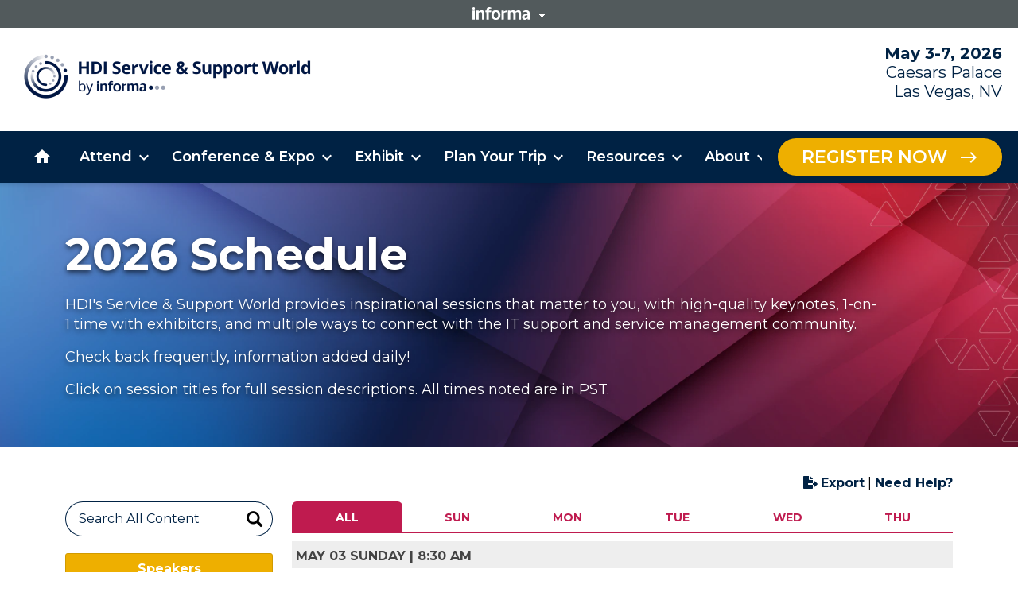

--- FILE ---
content_type: text/html; charset=UTF-8
request_url: https://schedule.hdiconference.com/
body_size: 39319
content:
<!DOCTYPE html>
<html lang="en">
<head>
    <!-- Google Tag Manager -->
    <script>(function(w,d,s,l,i){w[l]=w[l]||[];w[l].push({'gtm.start':
                new Date().getTime(),event:'gtm.js'});var f=d.getElementsByTagName(s)[0],
            j=d.createElement(s),dl=l!='dataLayer'?'&l='+l:'';j.async=true;j.src=
            'https://www.googletagmanager.com/gtm.js?id='+i+dl;f.parentNode.insertBefore(j,f);
        })(window,document,'script','dataLayer','GTM-T9P6MNK');</script>
    <!-- End Google Tag Manager -->
        <!-- Start VWO Async SmartCode -->
    <link rel="preconnect" href="https://dev.visualwebsiteoptimizer.com" />
    <script type='text/javascript' id='vwoCode'>
        window._vwo_code || (function() {
            var account_id=743738,
                version=2.0,
                settings_tolerance=2000,
                hide_element='body',
                hide_element_style = 'opacity:0 !important;filter:alpha(opacity=0) !important;background:none !important',
                /* DO NOT EDIT BELOW THIS LINE */
                f=false,w=window,d=document,v=d.querySelector('#vwoCode'),cK='_vwo_'+account_id+'_settings',cc={};try{var c=JSON.parse(localStorage.getItem('_vwo_'+account_id+'_config'));cc=c&&typeof c==='object'?c:{}}catch(e){}var stT=cc.stT==='session'?w.sessionStorage:w.localStorage;code={use_existing_jquery:function(){return typeof use_existing_jquery!=='undefined'?use_existing_jquery:undefined},library_tolerance:function(){return typeof library_tolerance!=='undefined'?library_tolerance:undefined},settings_tolerance:function(){return cc.sT||settings_tolerance},hide_element_style:function(){return'{'+(cc.hES||hide_element_style)+'}'},hide_element:function(){return typeof cc.hE==='string'?cc.hE:hide_element},getVersion:function(){return version},finish:function(){if(!f){f=true;var e=d.getElementById('_vis_opt_path_hides');if(e)e.parentNode.removeChild(e)}},finished:function(){return f},load:function(e){var t=this.getSettings(),n=d.createElement('script'),i=this;if(t){n.textContent=t;d.getElementsByTagName('head')[0].appendChild(n);if(!w.VWO||VWO.caE){stT.removeItem(cK);i.load(e)}}else{n.fetchPriority='high';n.src=e;n.type='text/javascript';n.onerror=function(){_vwo_code.finish()};d.getElementsByTagName('head')[0].appendChild(n)}},getSettings:function(){try{var e=stT.getItem(cK);if(!e){return}e=JSON.parse(e);if(Date.now()>e.e){stT.removeItem(cK);return}return e.s}catch(e){return}},init:function(){if(d.URL.indexOf('__vwo_disable__')>-1)return;var e=this.settings_tolerance();w._vwo_settings_timer=setTimeout(function(){_vwo_code.finish();stT.removeItem(cK)},e);var t=d.currentScript,n=d.createElement('style'),i=this.hide_element(),r=t&&!t.async&&i?i+this.hide_element_style():'',c=d.getElementsByTagName('head')[0];n.setAttribute('id','_vis_opt_path_hides');v&&n.setAttribute('nonce',v.nonce);n.setAttribute('type','text/css');if(n.styleSheet)n.styleSheet.cssText=r;else n.appendChild(d.createTextNode(r));c.appendChild(n);this.load('https://dev.visualwebsiteoptimizer.com/j.php?a='+account_id+'&u='+encodeURIComponent(d.URL)+'&vn='+version)}};w._vwo_code=code;code.init();})();
    </script>
    <!-- End VWO Async SmartCode -->
    
<script>console.log('SB: 478' );</script>
<title>Schedule | HDI Service & Support World</title>
<meta charset="utf-8" /><script type="text/javascript">(window.NREUM||(NREUM={})).init={privacy:{cookies_enabled:true},ajax:{deny_list:["bam.eu01.nr-data.net"]},feature_flags:["soft_nav"],distributed_tracing:{enabled:true}};(window.NREUM||(NREUM={})).loader_config={agentID:"538515217",accountID:"4150981",trustKey:"3288925",xpid:"UAcCUV9bCRAEXVZbAQICVlI=",licenseKey:"NRBR-0b93c340db2ae29c538",applicationID:"497963506",browserID:"538515217"};;/*! For license information please see nr-loader-spa-1.308.0.min.js.LICENSE.txt */
(()=>{var e,t,r={384:(e,t,r)=>{"use strict";r.d(t,{NT:()=>a,US:()=>u,Zm:()=>o,bQ:()=>d,dV:()=>c,pV:()=>l});var n=r(6154),i=r(1863),s=r(1910);const a={beacon:"bam.nr-data.net",errorBeacon:"bam.nr-data.net"};function o(){return n.gm.NREUM||(n.gm.NREUM={}),void 0===n.gm.newrelic&&(n.gm.newrelic=n.gm.NREUM),n.gm.NREUM}function c(){let e=o();return e.o||(e.o={ST:n.gm.setTimeout,SI:n.gm.setImmediate||n.gm.setInterval,CT:n.gm.clearTimeout,XHR:n.gm.XMLHttpRequest,REQ:n.gm.Request,EV:n.gm.Event,PR:n.gm.Promise,MO:n.gm.MutationObserver,FETCH:n.gm.fetch,WS:n.gm.WebSocket},(0,s.i)(...Object.values(e.o))),e}function d(e,t){let r=o();r.initializedAgents??={},t.initializedAt={ms:(0,i.t)(),date:new Date},r.initializedAgents[e]=t}function u(e,t){o()[e]=t}function l(){return function(){let e=o();const t=e.info||{};e.info={beacon:a.beacon,errorBeacon:a.errorBeacon,...t}}(),function(){let e=o();const t=e.init||{};e.init={...t}}(),c(),function(){let e=o();const t=e.loader_config||{};e.loader_config={...t}}(),o()}},782:(e,t,r)=>{"use strict";r.d(t,{T:()=>n});const n=r(860).K7.pageViewTiming},860:(e,t,r)=>{"use strict";r.d(t,{$J:()=>u,K7:()=>c,P3:()=>d,XX:()=>i,Yy:()=>o,df:()=>s,qY:()=>n,v4:()=>a});const n="events",i="jserrors",s="browser/blobs",a="rum",o="browser/logs",c={ajax:"ajax",genericEvents:"generic_events",jserrors:i,logging:"logging",metrics:"metrics",pageAction:"page_action",pageViewEvent:"page_view_event",pageViewTiming:"page_view_timing",sessionReplay:"session_replay",sessionTrace:"session_trace",softNav:"soft_navigations",spa:"spa"},d={[c.pageViewEvent]:1,[c.pageViewTiming]:2,[c.metrics]:3,[c.jserrors]:4,[c.spa]:5,[c.ajax]:6,[c.sessionTrace]:7,[c.softNav]:8,[c.sessionReplay]:9,[c.logging]:10,[c.genericEvents]:11},u={[c.pageViewEvent]:a,[c.pageViewTiming]:n,[c.ajax]:n,[c.spa]:n,[c.softNav]:n,[c.metrics]:i,[c.jserrors]:i,[c.sessionTrace]:s,[c.sessionReplay]:s,[c.logging]:o,[c.genericEvents]:"ins"}},944:(e,t,r)=>{"use strict";r.d(t,{R:()=>i});var n=r(3241);function i(e,t){"function"==typeof console.debug&&(console.debug("New Relic Warning: https://github.com/newrelic/newrelic-browser-agent/blob/main/docs/warning-codes.md#".concat(e),t),(0,n.W)({agentIdentifier:null,drained:null,type:"data",name:"warn",feature:"warn",data:{code:e,secondary:t}}))}},993:(e,t,r)=>{"use strict";r.d(t,{A$:()=>s,ET:()=>a,TZ:()=>o,p_:()=>i});var n=r(860);const i={ERROR:"ERROR",WARN:"WARN",INFO:"INFO",DEBUG:"DEBUG",TRACE:"TRACE"},s={OFF:0,ERROR:1,WARN:2,INFO:3,DEBUG:4,TRACE:5},a="log",o=n.K7.logging},1541:(e,t,r)=>{"use strict";r.d(t,{U:()=>i,f:()=>n});const n={MFE:"MFE",BA:"BA"};function i(e,t){if(2!==t?.harvestEndpointVersion)return{};const r=t.agentRef.runtime.appMetadata.agents[0].entityGuid;return e?{"source.id":e.id,"source.name":e.name,"source.type":e.type,"parent.id":e.parent?.id||r,"parent.type":e.parent?.type||n.BA}:{"entity.guid":r,appId:t.agentRef.info.applicationID}}},1687:(e,t,r)=>{"use strict";r.d(t,{Ak:()=>d,Ze:()=>h,x3:()=>u});var n=r(3241),i=r(7836),s=r(3606),a=r(860),o=r(2646);const c={};function d(e,t){const r={staged:!1,priority:a.P3[t]||0};l(e),c[e].get(t)||c[e].set(t,r)}function u(e,t){e&&c[e]&&(c[e].get(t)&&c[e].delete(t),p(e,t,!1),c[e].size&&f(e))}function l(e){if(!e)throw new Error("agentIdentifier required");c[e]||(c[e]=new Map)}function h(e="",t="feature",r=!1){if(l(e),!e||!c[e].get(t)||r)return p(e,t);c[e].get(t).staged=!0,f(e)}function f(e){const t=Array.from(c[e]);t.every(([e,t])=>t.staged)&&(t.sort((e,t)=>e[1].priority-t[1].priority),t.forEach(([t])=>{c[e].delete(t),p(e,t)}))}function p(e,t,r=!0){const a=e?i.ee.get(e):i.ee,c=s.i.handlers;if(!a.aborted&&a.backlog&&c){if((0,n.W)({agentIdentifier:e,type:"lifecycle",name:"drain",feature:t}),r){const e=a.backlog[t],r=c[t];if(r){for(let t=0;e&&t<e.length;++t)g(e[t],r);Object.entries(r).forEach(([e,t])=>{Object.values(t||{}).forEach(t=>{t[0]?.on&&t[0]?.context()instanceof o.y&&t[0].on(e,t[1])})})}}a.isolatedBacklog||delete c[t],a.backlog[t]=null,a.emit("drain-"+t,[])}}function g(e,t){var r=e[1];Object.values(t[r]||{}).forEach(t=>{var r=e[0];if(t[0]===r){var n=t[1],i=e[3],s=e[2];n.apply(i,s)}})}},1738:(e,t,r)=>{"use strict";r.d(t,{U:()=>f,Y:()=>h});var n=r(3241),i=r(9908),s=r(1863),a=r(944),o=r(5701),c=r(3969),d=r(8362),u=r(860),l=r(4261);function h(e,t,r,s){const h=s||r;!h||h[e]&&h[e]!==d.d.prototype[e]||(h[e]=function(){(0,i.p)(c.xV,["API/"+e+"/called"],void 0,u.K7.metrics,r.ee),(0,n.W)({agentIdentifier:r.agentIdentifier,drained:!!o.B?.[r.agentIdentifier],type:"data",name:"api",feature:l.Pl+e,data:{}});try{return t.apply(this,arguments)}catch(e){(0,a.R)(23,e)}})}function f(e,t,r,n,a){const o=e.info;null===r?delete o.jsAttributes[t]:o.jsAttributes[t]=r,(a||null===r)&&(0,i.p)(l.Pl+n,[(0,s.t)(),t,r],void 0,"session",e.ee)}},1741:(e,t,r)=>{"use strict";r.d(t,{W:()=>s});var n=r(944),i=r(4261);class s{#e(e,...t){if(this[e]!==s.prototype[e])return this[e](...t);(0,n.R)(35,e)}addPageAction(e,t){return this.#e(i.hG,e,t)}register(e){return this.#e(i.eY,e)}recordCustomEvent(e,t){return this.#e(i.fF,e,t)}setPageViewName(e,t){return this.#e(i.Fw,e,t)}setCustomAttribute(e,t,r){return this.#e(i.cD,e,t,r)}noticeError(e,t){return this.#e(i.o5,e,t)}setUserId(e,t=!1){return this.#e(i.Dl,e,t)}setApplicationVersion(e){return this.#e(i.nb,e)}setErrorHandler(e){return this.#e(i.bt,e)}addRelease(e,t){return this.#e(i.k6,e,t)}log(e,t){return this.#e(i.$9,e,t)}start(){return this.#e(i.d3)}finished(e){return this.#e(i.BL,e)}recordReplay(){return this.#e(i.CH)}pauseReplay(){return this.#e(i.Tb)}addToTrace(e){return this.#e(i.U2,e)}setCurrentRouteName(e){return this.#e(i.PA,e)}interaction(e){return this.#e(i.dT,e)}wrapLogger(e,t,r){return this.#e(i.Wb,e,t,r)}measure(e,t){return this.#e(i.V1,e,t)}consent(e){return this.#e(i.Pv,e)}}},1863:(e,t,r)=>{"use strict";function n(){return Math.floor(performance.now())}r.d(t,{t:()=>n})},1910:(e,t,r)=>{"use strict";r.d(t,{i:()=>s});var n=r(944);const i=new Map;function s(...e){return e.every(e=>{if(i.has(e))return i.get(e);const t="function"==typeof e?e.toString():"",r=t.includes("[native code]"),s=t.includes("nrWrapper");return r||s||(0,n.R)(64,e?.name||t),i.set(e,r),r})}},2555:(e,t,r)=>{"use strict";r.d(t,{D:()=>o,f:()=>a});var n=r(384),i=r(8122);const s={beacon:n.NT.beacon,errorBeacon:n.NT.errorBeacon,licenseKey:void 0,applicationID:void 0,sa:void 0,queueTime:void 0,applicationTime:void 0,ttGuid:void 0,user:void 0,account:void 0,product:void 0,extra:void 0,jsAttributes:{},userAttributes:void 0,atts:void 0,transactionName:void 0,tNamePlain:void 0};function a(e){try{return!!e.licenseKey&&!!e.errorBeacon&&!!e.applicationID}catch(e){return!1}}const o=e=>(0,i.a)(e,s)},2614:(e,t,r)=>{"use strict";r.d(t,{BB:()=>a,H3:()=>n,g:()=>d,iL:()=>c,tS:()=>o,uh:()=>i,wk:()=>s});const n="NRBA",i="SESSION",s=144e5,a=18e5,o={STARTED:"session-started",PAUSE:"session-pause",RESET:"session-reset",RESUME:"session-resume",UPDATE:"session-update"},c={SAME_TAB:"same-tab",CROSS_TAB:"cross-tab"},d={OFF:0,FULL:1,ERROR:2}},2646:(e,t,r)=>{"use strict";r.d(t,{y:()=>n});class n{constructor(e){this.contextId=e}}},2843:(e,t,r)=>{"use strict";r.d(t,{G:()=>s,u:()=>i});var n=r(3878);function i(e,t=!1,r,i){(0,n.DD)("visibilitychange",function(){if(t)return void("hidden"===document.visibilityState&&e());e(document.visibilityState)},r,i)}function s(e,t,r){(0,n.sp)("pagehide",e,t,r)}},3241:(e,t,r)=>{"use strict";r.d(t,{W:()=>s});var n=r(6154);const i="newrelic";function s(e={}){try{n.gm.dispatchEvent(new CustomEvent(i,{detail:e}))}catch(e){}}},3304:(e,t,r)=>{"use strict";r.d(t,{A:()=>s});var n=r(7836);const i=()=>{const e=new WeakSet;return(t,r)=>{if("object"==typeof r&&null!==r){if(e.has(r))return;e.add(r)}return r}};function s(e){try{return JSON.stringify(e,i())??""}catch(e){try{n.ee.emit("internal-error",[e])}catch(e){}return""}}},3333:(e,t,r)=>{"use strict";r.d(t,{$v:()=>u,TZ:()=>n,Xh:()=>c,Zp:()=>i,kd:()=>d,mq:()=>o,nf:()=>a,qN:()=>s});const n=r(860).K7.genericEvents,i=["auxclick","click","copy","keydown","paste","scrollend"],s=["focus","blur"],a=4,o=1e3,c=2e3,d=["PageAction","UserAction","BrowserPerformance"],u={RESOURCES:"experimental.resources",REGISTER:"register"}},3434:(e,t,r)=>{"use strict";r.d(t,{Jt:()=>s,YM:()=>d});var n=r(7836),i=r(5607);const s="nr@original:".concat(i.W),a=50;var o=Object.prototype.hasOwnProperty,c=!1;function d(e,t){return e||(e=n.ee),r.inPlace=function(e,t,n,i,s){n||(n="");const a="-"===n.charAt(0);for(let o=0;o<t.length;o++){const c=t[o],d=e[c];l(d)||(e[c]=r(d,a?c+n:n,i,c,s))}},r.flag=s,r;function r(t,r,n,c,d){return l(t)?t:(r||(r=""),nrWrapper[s]=t,function(e,t,r){if(Object.defineProperty&&Object.keys)try{return Object.keys(e).forEach(function(r){Object.defineProperty(t,r,{get:function(){return e[r]},set:function(t){return e[r]=t,t}})}),t}catch(e){u([e],r)}for(var n in e)o.call(e,n)&&(t[n]=e[n])}(t,nrWrapper,e),nrWrapper);function nrWrapper(){var s,o,l,h;let f;try{o=this,s=[...arguments],l="function"==typeof n?n(s,o):n||{}}catch(t){u([t,"",[s,o,c],l],e)}i(r+"start",[s,o,c],l,d);const p=performance.now();let g;try{return h=t.apply(o,s),g=performance.now(),h}catch(e){throw g=performance.now(),i(r+"err",[s,o,e],l,d),f=e,f}finally{const e=g-p,t={start:p,end:g,duration:e,isLongTask:e>=a,methodName:c,thrownError:f};t.isLongTask&&i("long-task",[t,o],l,d),i(r+"end",[s,o,h],l,d)}}}function i(r,n,i,s){if(!c||t){var a=c;c=!0;try{e.emit(r,n,i,t,s)}catch(t){u([t,r,n,i],e)}c=a}}}function u(e,t){t||(t=n.ee);try{t.emit("internal-error",e)}catch(e){}}function l(e){return!(e&&"function"==typeof e&&e.apply&&!e[s])}},3606:(e,t,r)=>{"use strict";r.d(t,{i:()=>s});var n=r(9908);s.on=a;var i=s.handlers={};function s(e,t,r,s){a(s||n.d,i,e,t,r)}function a(e,t,r,i,s){s||(s="feature"),e||(e=n.d);var a=t[s]=t[s]||{};(a[r]=a[r]||[]).push([e,i])}},3738:(e,t,r)=>{"use strict";r.d(t,{He:()=>i,Kp:()=>o,Lc:()=>d,Rz:()=>u,TZ:()=>n,bD:()=>s,d3:()=>a,jx:()=>l,sl:()=>h,uP:()=>c});const n=r(860).K7.sessionTrace,i="bstResource",s="resource",a="-start",o="-end",c="fn"+a,d="fn"+o,u="pushState",l=1e3,h=3e4},3785:(e,t,r)=>{"use strict";r.d(t,{R:()=>c,b:()=>d});var n=r(9908),i=r(1863),s=r(860),a=r(3969),o=r(993);function c(e,t,r={},c=o.p_.INFO,d=!0,u,l=(0,i.t)()){(0,n.p)(a.xV,["API/logging/".concat(c.toLowerCase(),"/called")],void 0,s.K7.metrics,e),(0,n.p)(o.ET,[l,t,r,c,d,u],void 0,s.K7.logging,e)}function d(e){return"string"==typeof e&&Object.values(o.p_).some(t=>t===e.toUpperCase().trim())}},3878:(e,t,r)=>{"use strict";function n(e,t){return{capture:e,passive:!1,signal:t}}function i(e,t,r=!1,i){window.addEventListener(e,t,n(r,i))}function s(e,t,r=!1,i){document.addEventListener(e,t,n(r,i))}r.d(t,{DD:()=>s,jT:()=>n,sp:()=>i})},3962:(e,t,r)=>{"use strict";r.d(t,{AM:()=>a,O2:()=>l,OV:()=>s,Qu:()=>h,TZ:()=>c,ih:()=>f,pP:()=>o,t1:()=>u,tC:()=>i,wD:()=>d});var n=r(860);const i=["click","keydown","submit"],s="popstate",a="api",o="initialPageLoad",c=n.K7.softNav,d=5e3,u=500,l={INITIAL_PAGE_LOAD:"",ROUTE_CHANGE:1,UNSPECIFIED:2},h={INTERACTION:1,AJAX:2,CUSTOM_END:3,CUSTOM_TRACER:4},f={IP:"in progress",PF:"pending finish",FIN:"finished",CAN:"cancelled"}},3969:(e,t,r)=>{"use strict";r.d(t,{TZ:()=>n,XG:()=>o,rs:()=>i,xV:()=>a,z_:()=>s});const n=r(860).K7.metrics,i="sm",s="cm",a="storeSupportabilityMetrics",o="storeEventMetrics"},4234:(e,t,r)=>{"use strict";r.d(t,{W:()=>s});var n=r(7836),i=r(1687);class s{constructor(e,t){this.agentIdentifier=e,this.ee=n.ee.get(e),this.featureName=t,this.blocked=!1}deregisterDrain(){(0,i.x3)(this.agentIdentifier,this.featureName)}}},4261:(e,t,r)=>{"use strict";r.d(t,{$9:()=>u,BL:()=>c,CH:()=>p,Dl:()=>R,Fw:()=>w,PA:()=>v,Pl:()=>n,Pv:()=>A,Tb:()=>h,U2:()=>a,V1:()=>E,Wb:()=>T,bt:()=>y,cD:()=>b,d3:()=>x,dT:()=>d,eY:()=>g,fF:()=>f,hG:()=>s,hw:()=>i,k6:()=>o,nb:()=>m,o5:()=>l});const n="api-",i=n+"ixn-",s="addPageAction",a="addToTrace",o="addRelease",c="finished",d="interaction",u="log",l="noticeError",h="pauseReplay",f="recordCustomEvent",p="recordReplay",g="register",m="setApplicationVersion",v="setCurrentRouteName",b="setCustomAttribute",y="setErrorHandler",w="setPageViewName",R="setUserId",x="start",T="wrapLogger",E="measure",A="consent"},5205:(e,t,r)=>{"use strict";r.d(t,{j:()=>S});var n=r(384),i=r(1741);var s=r(2555),a=r(3333);const o=e=>{if(!e||"string"!=typeof e)return!1;try{document.createDocumentFragment().querySelector(e)}catch{return!1}return!0};var c=r(2614),d=r(944),u=r(8122);const l="[data-nr-mask]",h=e=>(0,u.a)(e,(()=>{const e={feature_flags:[],experimental:{allow_registered_children:!1,resources:!1},mask_selector:"*",block_selector:"[data-nr-block]",mask_input_options:{color:!1,date:!1,"datetime-local":!1,email:!1,month:!1,number:!1,range:!1,search:!1,tel:!1,text:!1,time:!1,url:!1,week:!1,textarea:!1,select:!1,password:!0}};return{ajax:{deny_list:void 0,block_internal:!0,enabled:!0,autoStart:!0},api:{get allow_registered_children(){return e.feature_flags.includes(a.$v.REGISTER)||e.experimental.allow_registered_children},set allow_registered_children(t){e.experimental.allow_registered_children=t},duplicate_registered_data:!1},browser_consent_mode:{enabled:!1},distributed_tracing:{enabled:void 0,exclude_newrelic_header:void 0,cors_use_newrelic_header:void 0,cors_use_tracecontext_headers:void 0,allowed_origins:void 0},get feature_flags(){return e.feature_flags},set feature_flags(t){e.feature_flags=t},generic_events:{enabled:!0,autoStart:!0},harvest:{interval:30},jserrors:{enabled:!0,autoStart:!0},logging:{enabled:!0,autoStart:!0},metrics:{enabled:!0,autoStart:!0},obfuscate:void 0,page_action:{enabled:!0},page_view_event:{enabled:!0,autoStart:!0},page_view_timing:{enabled:!0,autoStart:!0},performance:{capture_marks:!1,capture_measures:!1,capture_detail:!0,resources:{get enabled(){return e.feature_flags.includes(a.$v.RESOURCES)||e.experimental.resources},set enabled(t){e.experimental.resources=t},asset_types:[],first_party_domains:[],ignore_newrelic:!0}},privacy:{cookies_enabled:!0},proxy:{assets:void 0,beacon:void 0},session:{expiresMs:c.wk,inactiveMs:c.BB},session_replay:{autoStart:!0,enabled:!1,preload:!1,sampling_rate:10,error_sampling_rate:100,collect_fonts:!1,inline_images:!1,fix_stylesheets:!0,mask_all_inputs:!0,get mask_text_selector(){return e.mask_selector},set mask_text_selector(t){o(t)?e.mask_selector="".concat(t,",").concat(l):""===t||null===t?e.mask_selector=l:(0,d.R)(5,t)},get block_class(){return"nr-block"},get ignore_class(){return"nr-ignore"},get mask_text_class(){return"nr-mask"},get block_selector(){return e.block_selector},set block_selector(t){o(t)?e.block_selector+=",".concat(t):""!==t&&(0,d.R)(6,t)},get mask_input_options(){return e.mask_input_options},set mask_input_options(t){t&&"object"==typeof t?e.mask_input_options={...t,password:!0}:(0,d.R)(7,t)}},session_trace:{enabled:!0,autoStart:!0},soft_navigations:{enabled:!0,autoStart:!0},spa:{enabled:!0,autoStart:!0},ssl:void 0,user_actions:{enabled:!0,elementAttributes:["id","className","tagName","type"]}}})());var f=r(6154),p=r(9324);let g=0;const m={buildEnv:p.F3,distMethod:p.Xs,version:p.xv,originTime:f.WN},v={consented:!1},b={appMetadata:{},get consented(){return this.session?.state?.consent||v.consented},set consented(e){v.consented=e},customTransaction:void 0,denyList:void 0,disabled:!1,harvester:void 0,isolatedBacklog:!1,isRecording:!1,loaderType:void 0,maxBytes:3e4,obfuscator:void 0,onerror:void 0,ptid:void 0,releaseIds:{},session:void 0,timeKeeper:void 0,registeredEntities:[],jsAttributesMetadata:{bytes:0},get harvestCount(){return++g}},y=e=>{const t=(0,u.a)(e,b),r=Object.keys(m).reduce((e,t)=>(e[t]={value:m[t],writable:!1,configurable:!0,enumerable:!0},e),{});return Object.defineProperties(t,r)};var w=r(5701);const R=e=>{const t=e.startsWith("http");e+="/",r.p=t?e:"https://"+e};var x=r(7836),T=r(3241);const E={accountID:void 0,trustKey:void 0,agentID:void 0,licenseKey:void 0,applicationID:void 0,xpid:void 0},A=e=>(0,u.a)(e,E),_=new Set;function S(e,t={},r,a){let{init:o,info:c,loader_config:d,runtime:u={},exposed:l=!0}=t;if(!c){const e=(0,n.pV)();o=e.init,c=e.info,d=e.loader_config}e.init=h(o||{}),e.loader_config=A(d||{}),c.jsAttributes??={},f.bv&&(c.jsAttributes.isWorker=!0),e.info=(0,s.D)(c);const p=e.init,g=[c.beacon,c.errorBeacon];_.has(e.agentIdentifier)||(p.proxy.assets&&(R(p.proxy.assets),g.push(p.proxy.assets)),p.proxy.beacon&&g.push(p.proxy.beacon),e.beacons=[...g],function(e){const t=(0,n.pV)();Object.getOwnPropertyNames(i.W.prototype).forEach(r=>{const n=i.W.prototype[r];if("function"!=typeof n||"constructor"===n)return;let s=t[r];e[r]&&!1!==e.exposed&&"micro-agent"!==e.runtime?.loaderType&&(t[r]=(...t)=>{const n=e[r](...t);return s?s(...t):n})})}(e),(0,n.US)("activatedFeatures",w.B)),u.denyList=[...p.ajax.deny_list||[],...p.ajax.block_internal?g:[]],u.ptid=e.agentIdentifier,u.loaderType=r,e.runtime=y(u),_.has(e.agentIdentifier)||(e.ee=x.ee.get(e.agentIdentifier),e.exposed=l,(0,T.W)({agentIdentifier:e.agentIdentifier,drained:!!w.B?.[e.agentIdentifier],type:"lifecycle",name:"initialize",feature:void 0,data:e.config})),_.add(e.agentIdentifier)}},5270:(e,t,r)=>{"use strict";r.d(t,{Aw:()=>a,SR:()=>s,rF:()=>o});var n=r(384),i=r(7767);function s(e){return!!(0,n.dV)().o.MO&&(0,i.V)(e)&&!0===e?.session_trace.enabled}function a(e){return!0===e?.session_replay.preload&&s(e)}function o(e,t){try{if("string"==typeof t?.type){if("password"===t.type.toLowerCase())return"*".repeat(e?.length||0);if(void 0!==t?.dataset?.nrUnmask||t?.classList?.contains("nr-unmask"))return e}}catch(e){}return"string"==typeof e?e.replace(/[\S]/g,"*"):"*".repeat(e?.length||0)}},5289:(e,t,r)=>{"use strict";r.d(t,{GG:()=>a,Qr:()=>c,sB:()=>o});var n=r(3878),i=r(6389);function s(){return"undefined"==typeof document||"complete"===document.readyState}function a(e,t){if(s())return e();const r=(0,i.J)(e),a=setInterval(()=>{s()&&(clearInterval(a),r())},500);(0,n.sp)("load",r,t)}function o(e){if(s())return e();(0,n.DD)("DOMContentLoaded",e)}function c(e){if(s())return e();(0,n.sp)("popstate",e)}},5607:(e,t,r)=>{"use strict";r.d(t,{W:()=>n});const n=(0,r(9566).bz)()},5701:(e,t,r)=>{"use strict";r.d(t,{B:()=>s,t:()=>a});var n=r(3241);const i=new Set,s={};function a(e,t){const r=t.agentIdentifier;s[r]??={},e&&"object"==typeof e&&(i.has(r)||(t.ee.emit("rumresp",[e]),s[r]=e,i.add(r),(0,n.W)({agentIdentifier:r,loaded:!0,drained:!0,type:"lifecycle",name:"load",feature:void 0,data:e})))}},6154:(e,t,r)=>{"use strict";r.d(t,{OF:()=>d,RI:()=>i,WN:()=>h,bv:()=>s,eN:()=>f,gm:()=>a,lR:()=>l,m:()=>c,mw:()=>o,sb:()=>u});var n=r(1863);const i="undefined"!=typeof window&&!!window.document,s="undefined"!=typeof WorkerGlobalScope&&("undefined"!=typeof self&&self instanceof WorkerGlobalScope&&self.navigator instanceof WorkerNavigator||"undefined"!=typeof globalThis&&globalThis instanceof WorkerGlobalScope&&globalThis.navigator instanceof WorkerNavigator),a=i?window:"undefined"!=typeof WorkerGlobalScope&&("undefined"!=typeof self&&self instanceof WorkerGlobalScope&&self||"undefined"!=typeof globalThis&&globalThis instanceof WorkerGlobalScope&&globalThis),o=Boolean("hidden"===a?.document?.visibilityState),c=""+a?.location,d=/iPad|iPhone|iPod/.test(a.navigator?.userAgent),u=d&&"undefined"==typeof SharedWorker,l=(()=>{const e=a.navigator?.userAgent?.match(/Firefox[/\s](\d+\.\d+)/);return Array.isArray(e)&&e.length>=2?+e[1]:0})(),h=Date.now()-(0,n.t)(),f=()=>"undefined"!=typeof PerformanceNavigationTiming&&a?.performance?.getEntriesByType("navigation")?.[0]?.responseStart},6344:(e,t,r)=>{"use strict";r.d(t,{BB:()=>u,Qb:()=>l,TZ:()=>i,Ug:()=>a,Vh:()=>s,_s:()=>o,bc:()=>d,yP:()=>c});var n=r(2614);const i=r(860).K7.sessionReplay,s="errorDuringReplay",a=.12,o={DomContentLoaded:0,Load:1,FullSnapshot:2,IncrementalSnapshot:3,Meta:4,Custom:5},c={[n.g.ERROR]:15e3,[n.g.FULL]:3e5,[n.g.OFF]:0},d={RESET:{message:"Session was reset",sm:"Reset"},IMPORT:{message:"Recorder failed to import",sm:"Import"},TOO_MANY:{message:"429: Too Many Requests",sm:"Too-Many"},TOO_BIG:{message:"Payload was too large",sm:"Too-Big"},CROSS_TAB:{message:"Session Entity was set to OFF on another tab",sm:"Cross-Tab"},ENTITLEMENTS:{message:"Session Replay is not allowed and will not be started",sm:"Entitlement"}},u=5e3,l={API:"api",RESUME:"resume",SWITCH_TO_FULL:"switchToFull",INITIALIZE:"initialize",PRELOAD:"preload"}},6389:(e,t,r)=>{"use strict";function n(e,t=500,r={}){const n=r?.leading||!1;let i;return(...r)=>{n&&void 0===i&&(e.apply(this,r),i=setTimeout(()=>{i=clearTimeout(i)},t)),n||(clearTimeout(i),i=setTimeout(()=>{e.apply(this,r)},t))}}function i(e){let t=!1;return(...r)=>{t||(t=!0,e.apply(this,r))}}r.d(t,{J:()=>i,s:()=>n})},6630:(e,t,r)=>{"use strict";r.d(t,{T:()=>n});const n=r(860).K7.pageViewEvent},6774:(e,t,r)=>{"use strict";r.d(t,{T:()=>n});const n=r(860).K7.jserrors},7295:(e,t,r)=>{"use strict";r.d(t,{Xv:()=>a,gX:()=>i,iW:()=>s});var n=[];function i(e){if(!e||s(e))return!1;if(0===n.length)return!0;if("*"===n[0].hostname)return!1;for(var t=0;t<n.length;t++){var r=n[t];if(r.hostname.test(e.hostname)&&r.pathname.test(e.pathname))return!1}return!0}function s(e){return void 0===e.hostname}function a(e){if(n=[],e&&e.length)for(var t=0;t<e.length;t++){let r=e[t];if(!r)continue;if("*"===r)return void(n=[{hostname:"*"}]);0===r.indexOf("http://")?r=r.substring(7):0===r.indexOf("https://")&&(r=r.substring(8));const i=r.indexOf("/");let s,a;i>0?(s=r.substring(0,i),a=r.substring(i)):(s=r,a="*");let[c]=s.split(":");n.push({hostname:o(c),pathname:o(a,!0)})}}function o(e,t=!1){const r=e.replace(/[.+?^${}()|[\]\\]/g,e=>"\\"+e).replace(/\*/g,".*?");return new RegExp((t?"^":"")+r+"$")}},7485:(e,t,r)=>{"use strict";r.d(t,{D:()=>i});var n=r(6154);function i(e){if(0===(e||"").indexOf("data:"))return{protocol:"data"};try{const t=new URL(e,location.href),r={port:t.port,hostname:t.hostname,pathname:t.pathname,search:t.search,protocol:t.protocol.slice(0,t.protocol.indexOf(":")),sameOrigin:t.protocol===n.gm?.location?.protocol&&t.host===n.gm?.location?.host};return r.port&&""!==r.port||("http:"===t.protocol&&(r.port="80"),"https:"===t.protocol&&(r.port="443")),r.pathname&&""!==r.pathname?r.pathname.startsWith("/")||(r.pathname="/".concat(r.pathname)):r.pathname="/",r}catch(e){return{}}}},7699:(e,t,r)=>{"use strict";r.d(t,{It:()=>s,KC:()=>o,No:()=>i,qh:()=>a});var n=r(860);const i=16e3,s=1e6,a="SESSION_ERROR",o={[n.K7.logging]:!0,[n.K7.genericEvents]:!1,[n.K7.jserrors]:!1,[n.K7.ajax]:!1}},7767:(e,t,r)=>{"use strict";r.d(t,{V:()=>i});var n=r(6154);const i=e=>n.RI&&!0===e?.privacy.cookies_enabled},7836:(e,t,r)=>{"use strict";r.d(t,{P:()=>o,ee:()=>c});var n=r(384),i=r(8990),s=r(2646),a=r(5607);const o="nr@context:".concat(a.W),c=function e(t,r){var n={},a={},u={},l=!1;try{l=16===r.length&&d.initializedAgents?.[r]?.runtime.isolatedBacklog}catch(e){}var h={on:p,addEventListener:p,removeEventListener:function(e,t){var r=n[e];if(!r)return;for(var i=0;i<r.length;i++)r[i]===t&&r.splice(i,1)},emit:function(e,r,n,i,s){!1!==s&&(s=!0);if(c.aborted&&!i)return;t&&s&&t.emit(e,r,n);var o=f(n);g(e).forEach(e=>{e.apply(o,r)});var d=v()[a[e]];d&&d.push([h,e,r,o]);return o},get:m,listeners:g,context:f,buffer:function(e,t){const r=v();if(t=t||"feature",h.aborted)return;Object.entries(e||{}).forEach(([e,n])=>{a[n]=t,t in r||(r[t]=[])})},abort:function(){h._aborted=!0,Object.keys(h.backlog).forEach(e=>{delete h.backlog[e]})},isBuffering:function(e){return!!v()[a[e]]},debugId:r,backlog:l?{}:t&&"object"==typeof t.backlog?t.backlog:{},isolatedBacklog:l};return Object.defineProperty(h,"aborted",{get:()=>{let e=h._aborted||!1;return e||(t&&(e=t.aborted),e)}}),h;function f(e){return e&&e instanceof s.y?e:e?(0,i.I)(e,o,()=>new s.y(o)):new s.y(o)}function p(e,t){n[e]=g(e).concat(t)}function g(e){return n[e]||[]}function m(t){return u[t]=u[t]||e(h,t)}function v(){return h.backlog}}(void 0,"globalEE"),d=(0,n.Zm)();d.ee||(d.ee=c)},8122:(e,t,r)=>{"use strict";r.d(t,{a:()=>i});var n=r(944);function i(e,t){try{if(!e||"object"!=typeof e)return(0,n.R)(3);if(!t||"object"!=typeof t)return(0,n.R)(4);const r=Object.create(Object.getPrototypeOf(t),Object.getOwnPropertyDescriptors(t)),s=0===Object.keys(r).length?e:r;for(let a in s)if(void 0!==e[a])try{if(null===e[a]){r[a]=null;continue}Array.isArray(e[a])&&Array.isArray(t[a])?r[a]=Array.from(new Set([...e[a],...t[a]])):"object"==typeof e[a]&&"object"==typeof t[a]?r[a]=i(e[a],t[a]):r[a]=e[a]}catch(e){r[a]||(0,n.R)(1,e)}return r}catch(e){(0,n.R)(2,e)}}},8139:(e,t,r)=>{"use strict";r.d(t,{u:()=>h});var n=r(7836),i=r(3434),s=r(8990),a=r(6154);const o={},c=a.gm.XMLHttpRequest,d="addEventListener",u="removeEventListener",l="nr@wrapped:".concat(n.P);function h(e){var t=function(e){return(e||n.ee).get("events")}(e);if(o[t.debugId]++)return t;o[t.debugId]=1;var r=(0,i.YM)(t,!0);function h(e){r.inPlace(e,[d,u],"-",p)}function p(e,t){return e[1]}return"getPrototypeOf"in Object&&(a.RI&&f(document,h),c&&f(c.prototype,h),f(a.gm,h)),t.on(d+"-start",function(e,t){var n=e[1];if(null!==n&&("function"==typeof n||"object"==typeof n)&&"newrelic"!==e[0]){var i=(0,s.I)(n,l,function(){var e={object:function(){if("function"!=typeof n.handleEvent)return;return n.handleEvent.apply(n,arguments)},function:n}[typeof n];return e?r(e,"fn-",null,e.name||"anonymous"):n});this.wrapped=e[1]=i}}),t.on(u+"-start",function(e){e[1]=this.wrapped||e[1]}),t}function f(e,t,...r){let n=e;for(;"object"==typeof n&&!Object.prototype.hasOwnProperty.call(n,d);)n=Object.getPrototypeOf(n);n&&t(n,...r)}},8362:(e,t,r)=>{"use strict";r.d(t,{d:()=>s});var n=r(9566),i=r(1741);class s extends i.W{agentIdentifier=(0,n.LA)(16)}},8374:(e,t,r)=>{r.nc=(()=>{try{return document?.currentScript?.nonce}catch(e){}return""})()},8990:(e,t,r)=>{"use strict";r.d(t,{I:()=>i});var n=Object.prototype.hasOwnProperty;function i(e,t,r){if(n.call(e,t))return e[t];var i=r();if(Object.defineProperty&&Object.keys)try{return Object.defineProperty(e,t,{value:i,writable:!0,enumerable:!1}),i}catch(e){}return e[t]=i,i}},9119:(e,t,r)=>{"use strict";r.d(t,{L:()=>s});var n=/([^?#]*)[^#]*(#[^?]*|$).*/,i=/([^?#]*)().*/;function s(e,t){return e?e.replace(t?n:i,"$1$2"):e}},9300:(e,t,r)=>{"use strict";r.d(t,{T:()=>n});const n=r(860).K7.ajax},9324:(e,t,r)=>{"use strict";r.d(t,{AJ:()=>a,F3:()=>i,Xs:()=>s,Yq:()=>o,xv:()=>n});const n="1.308.0",i="PROD",s="CDN",a="@newrelic/rrweb",o="1.0.1"},9566:(e,t,r)=>{"use strict";r.d(t,{LA:()=>o,ZF:()=>c,bz:()=>a,el:()=>d});var n=r(6154);const i="xxxxxxxx-xxxx-4xxx-yxxx-xxxxxxxxxxxx";function s(e,t){return e?15&e[t]:16*Math.random()|0}function a(){const e=n.gm?.crypto||n.gm?.msCrypto;let t,r=0;return e&&e.getRandomValues&&(t=e.getRandomValues(new Uint8Array(30))),i.split("").map(e=>"x"===e?s(t,r++).toString(16):"y"===e?(3&s()|8).toString(16):e).join("")}function o(e){const t=n.gm?.crypto||n.gm?.msCrypto;let r,i=0;t&&t.getRandomValues&&(r=t.getRandomValues(new Uint8Array(e)));const a=[];for(var o=0;o<e;o++)a.push(s(r,i++).toString(16));return a.join("")}function c(){return o(16)}function d(){return o(32)}},9908:(e,t,r)=>{"use strict";r.d(t,{d:()=>n,p:()=>i});var n=r(7836).ee.get("handle");function i(e,t,r,i,s){s?(s.buffer([e],i),s.emit(e,t,r)):(n.buffer([e],i),n.emit(e,t,r))}}},n={};function i(e){var t=n[e];if(void 0!==t)return t.exports;var s=n[e]={exports:{}};return r[e](s,s.exports,i),s.exports}i.m=r,i.d=(e,t)=>{for(var r in t)i.o(t,r)&&!i.o(e,r)&&Object.defineProperty(e,r,{enumerable:!0,get:t[r]})},i.f={},i.e=e=>Promise.all(Object.keys(i.f).reduce((t,r)=>(i.f[r](e,t),t),[])),i.u=e=>({212:"nr-spa-compressor",249:"nr-spa-recorder",478:"nr-spa"}[e]+"-1.308.0.min.js"),i.o=(e,t)=>Object.prototype.hasOwnProperty.call(e,t),e={},t="NRBA-1.308.0.PROD:",i.l=(r,n,s,a)=>{if(e[r])e[r].push(n);else{var o,c;if(void 0!==s)for(var d=document.getElementsByTagName("script"),u=0;u<d.length;u++){var l=d[u];if(l.getAttribute("src")==r||l.getAttribute("data-webpack")==t+s){o=l;break}}if(!o){c=!0;var h={478:"sha512-RSfSVnmHk59T/uIPbdSE0LPeqcEdF4/+XhfJdBuccH5rYMOEZDhFdtnh6X6nJk7hGpzHd9Ujhsy7lZEz/ORYCQ==",249:"sha512-ehJXhmntm85NSqW4MkhfQqmeKFulra3klDyY0OPDUE+sQ3GokHlPh1pmAzuNy//3j4ac6lzIbmXLvGQBMYmrkg==",212:"sha512-B9h4CR46ndKRgMBcK+j67uSR2RCnJfGefU+A7FrgR/k42ovXy5x/MAVFiSvFxuVeEk/pNLgvYGMp1cBSK/G6Fg=="};(o=document.createElement("script")).charset="utf-8",i.nc&&o.setAttribute("nonce",i.nc),o.setAttribute("data-webpack",t+s),o.src=r,0!==o.src.indexOf(window.location.origin+"/")&&(o.crossOrigin="anonymous"),h[a]&&(o.integrity=h[a])}e[r]=[n];var f=(t,n)=>{o.onerror=o.onload=null,clearTimeout(p);var i=e[r];if(delete e[r],o.parentNode&&o.parentNode.removeChild(o),i&&i.forEach(e=>e(n)),t)return t(n)},p=setTimeout(f.bind(null,void 0,{type:"timeout",target:o}),12e4);o.onerror=f.bind(null,o.onerror),o.onload=f.bind(null,o.onload),c&&document.head.appendChild(o)}},i.r=e=>{"undefined"!=typeof Symbol&&Symbol.toStringTag&&Object.defineProperty(e,Symbol.toStringTag,{value:"Module"}),Object.defineProperty(e,"__esModule",{value:!0})},i.p="https://js-agent.newrelic.com/",(()=>{var e={38:0,788:0};i.f.j=(t,r)=>{var n=i.o(e,t)?e[t]:void 0;if(0!==n)if(n)r.push(n[2]);else{var s=new Promise((r,i)=>n=e[t]=[r,i]);r.push(n[2]=s);var a=i.p+i.u(t),o=new Error;i.l(a,r=>{if(i.o(e,t)&&(0!==(n=e[t])&&(e[t]=void 0),n)){var s=r&&("load"===r.type?"missing":r.type),a=r&&r.target&&r.target.src;o.message="Loading chunk "+t+" failed: ("+s+": "+a+")",o.name="ChunkLoadError",o.type=s,o.request=a,n[1](o)}},"chunk-"+t,t)}};var t=(t,r)=>{var n,s,[a,o,c]=r,d=0;if(a.some(t=>0!==e[t])){for(n in o)i.o(o,n)&&(i.m[n]=o[n]);if(c)c(i)}for(t&&t(r);d<a.length;d++)s=a[d],i.o(e,s)&&e[s]&&e[s][0](),e[s]=0},r=self["webpackChunk:NRBA-1.308.0.PROD"]=self["webpackChunk:NRBA-1.308.0.PROD"]||[];r.forEach(t.bind(null,0)),r.push=t.bind(null,r.push.bind(r))})(),(()=>{"use strict";i(8374);var e=i(8362),t=i(860);const r=Object.values(t.K7);var n=i(5205);var s=i(9908),a=i(1863),o=i(4261),c=i(1738);var d=i(1687),u=i(4234),l=i(5289),h=i(6154),f=i(944),p=i(5270),g=i(7767),m=i(6389),v=i(7699);class b extends u.W{constructor(e,t){super(e.agentIdentifier,t),this.agentRef=e,this.abortHandler=void 0,this.featAggregate=void 0,this.loadedSuccessfully=void 0,this.onAggregateImported=new Promise(e=>{this.loadedSuccessfully=e}),this.deferred=Promise.resolve(),!1===e.init[this.featureName].autoStart?this.deferred=new Promise((t,r)=>{this.ee.on("manual-start-all",(0,m.J)(()=>{(0,d.Ak)(e.agentIdentifier,this.featureName),t()}))}):(0,d.Ak)(e.agentIdentifier,t)}importAggregator(e,t,r={}){if(this.featAggregate)return;const n=async()=>{let n;await this.deferred;try{if((0,g.V)(e.init)){const{setupAgentSession:t}=await i.e(478).then(i.bind(i,8766));n=t(e)}}catch(e){(0,f.R)(20,e),this.ee.emit("internal-error",[e]),(0,s.p)(v.qh,[e],void 0,this.featureName,this.ee)}try{if(!this.#t(this.featureName,n,e.init))return(0,d.Ze)(this.agentIdentifier,this.featureName),void this.loadedSuccessfully(!1);const{Aggregate:i}=await t();this.featAggregate=new i(e,r),e.runtime.harvester.initializedAggregates.push(this.featAggregate),this.loadedSuccessfully(!0)}catch(e){(0,f.R)(34,e),this.abortHandler?.(),(0,d.Ze)(this.agentIdentifier,this.featureName,!0),this.loadedSuccessfully(!1),this.ee&&this.ee.abort()}};h.RI?(0,l.GG)(()=>n(),!0):n()}#t(e,r,n){if(this.blocked)return!1;switch(e){case t.K7.sessionReplay:return(0,p.SR)(n)&&!!r;case t.K7.sessionTrace:return!!r;default:return!0}}}var y=i(6630),w=i(2614),R=i(3241);class x extends b{static featureName=y.T;constructor(e){var t;super(e,y.T),this.setupInspectionEvents(e.agentIdentifier),t=e,(0,c.Y)(o.Fw,function(e,r){"string"==typeof e&&("/"!==e.charAt(0)&&(e="/"+e),t.runtime.customTransaction=(r||"http://custom.transaction")+e,(0,s.p)(o.Pl+o.Fw,[(0,a.t)()],void 0,void 0,t.ee))},t),this.importAggregator(e,()=>i.e(478).then(i.bind(i,2467)))}setupInspectionEvents(e){const t=(t,r)=>{t&&(0,R.W)({agentIdentifier:e,timeStamp:t.timeStamp,loaded:"complete"===t.target.readyState,type:"window",name:r,data:t.target.location+""})};(0,l.sB)(e=>{t(e,"DOMContentLoaded")}),(0,l.GG)(e=>{t(e,"load")}),(0,l.Qr)(e=>{t(e,"navigate")}),this.ee.on(w.tS.UPDATE,(t,r)=>{(0,R.W)({agentIdentifier:e,type:"lifecycle",name:"session",data:r})})}}var T=i(384);class E extends e.d{constructor(e){var t;(super(),h.gm)?(this.features={},(0,T.bQ)(this.agentIdentifier,this),this.desiredFeatures=new Set(e.features||[]),this.desiredFeatures.add(x),(0,n.j)(this,e,e.loaderType||"agent"),t=this,(0,c.Y)(o.cD,function(e,r,n=!1){if("string"==typeof e){if(["string","number","boolean"].includes(typeof r)||null===r)return(0,c.U)(t,e,r,o.cD,n);(0,f.R)(40,typeof r)}else(0,f.R)(39,typeof e)},t),function(e){(0,c.Y)(o.Dl,function(t,r=!1){if("string"!=typeof t&&null!==t)return void(0,f.R)(41,typeof t);const n=e.info.jsAttributes["enduser.id"];r&&null!=n&&n!==t?(0,s.p)(o.Pl+"setUserIdAndResetSession",[t],void 0,"session",e.ee):(0,c.U)(e,"enduser.id",t,o.Dl,!0)},e)}(this),function(e){(0,c.Y)(o.nb,function(t){if("string"==typeof t||null===t)return(0,c.U)(e,"application.version",t,o.nb,!1);(0,f.R)(42,typeof t)},e)}(this),function(e){(0,c.Y)(o.d3,function(){e.ee.emit("manual-start-all")},e)}(this),function(e){(0,c.Y)(o.Pv,function(t=!0){if("boolean"==typeof t){if((0,s.p)(o.Pl+o.Pv,[t],void 0,"session",e.ee),e.runtime.consented=t,t){const t=e.features.page_view_event;t.onAggregateImported.then(e=>{const r=t.featAggregate;e&&!r.sentRum&&r.sendRum()})}}else(0,f.R)(65,typeof t)},e)}(this),this.run()):(0,f.R)(21)}get config(){return{info:this.info,init:this.init,loader_config:this.loader_config,runtime:this.runtime}}get api(){return this}run(){try{const e=function(e){const t={};return r.forEach(r=>{t[r]=!!e[r]?.enabled}),t}(this.init),n=[...this.desiredFeatures];n.sort((e,r)=>t.P3[e.featureName]-t.P3[r.featureName]),n.forEach(r=>{if(!e[r.featureName]&&r.featureName!==t.K7.pageViewEvent)return;if(r.featureName===t.K7.spa)return void(0,f.R)(67);const n=function(e){switch(e){case t.K7.ajax:return[t.K7.jserrors];case t.K7.sessionTrace:return[t.K7.ajax,t.K7.pageViewEvent];case t.K7.sessionReplay:return[t.K7.sessionTrace];case t.K7.pageViewTiming:return[t.K7.pageViewEvent];default:return[]}}(r.featureName).filter(e=>!(e in this.features));n.length>0&&(0,f.R)(36,{targetFeature:r.featureName,missingDependencies:n}),this.features[r.featureName]=new r(this)})}catch(e){(0,f.R)(22,e);for(const e in this.features)this.features[e].abortHandler?.();const t=(0,T.Zm)();delete t.initializedAgents[this.agentIdentifier]?.features,delete this.sharedAggregator;return t.ee.get(this.agentIdentifier).abort(),!1}}}var A=i(2843),_=i(782);class S extends b{static featureName=_.T;constructor(e){super(e,_.T),h.RI&&((0,A.u)(()=>(0,s.p)("docHidden",[(0,a.t)()],void 0,_.T,this.ee),!0),(0,A.G)(()=>(0,s.p)("winPagehide",[(0,a.t)()],void 0,_.T,this.ee)),this.importAggregator(e,()=>i.e(478).then(i.bind(i,9917))))}}var O=i(3969);class I extends b{static featureName=O.TZ;constructor(e){super(e,O.TZ),h.RI&&document.addEventListener("securitypolicyviolation",e=>{(0,s.p)(O.xV,["Generic/CSPViolation/Detected"],void 0,this.featureName,this.ee)}),this.importAggregator(e,()=>i.e(478).then(i.bind(i,6555)))}}var N=i(6774),P=i(3878),k=i(3304);class D{constructor(e,t,r,n,i){this.name="UncaughtError",this.message="string"==typeof e?e:(0,k.A)(e),this.sourceURL=t,this.line=r,this.column=n,this.__newrelic=i}}function C(e){return M(e)?e:new D(void 0!==e?.message?e.message:e,e?.filename||e?.sourceURL,e?.lineno||e?.line,e?.colno||e?.col,e?.__newrelic,e?.cause)}function j(e){const t="Unhandled Promise Rejection: ";if(!e?.reason)return;if(M(e.reason)){try{e.reason.message.startsWith(t)||(e.reason.message=t+e.reason.message)}catch(e){}return C(e.reason)}const r=C(e.reason);return(r.message||"").startsWith(t)||(r.message=t+r.message),r}function L(e){if(e.error instanceof SyntaxError&&!/:\d+$/.test(e.error.stack?.trim())){const t=new D(e.message,e.filename,e.lineno,e.colno,e.error.__newrelic,e.cause);return t.name=SyntaxError.name,t}return M(e.error)?e.error:C(e)}function M(e){return e instanceof Error&&!!e.stack}function H(e,r,n,i,o=(0,a.t)()){"string"==typeof e&&(e=new Error(e)),(0,s.p)("err",[e,o,!1,r,n.runtime.isRecording,void 0,i],void 0,t.K7.jserrors,n.ee),(0,s.p)("uaErr",[],void 0,t.K7.genericEvents,n.ee)}var B=i(1541),K=i(993),W=i(3785);function U(e,{customAttributes:t={},level:r=K.p_.INFO}={},n,i,s=(0,a.t)()){(0,W.R)(n.ee,e,t,r,!1,i,s)}function F(e,r,n,i,c=(0,a.t)()){(0,s.p)(o.Pl+o.hG,[c,e,r,i],void 0,t.K7.genericEvents,n.ee)}function V(e,r,n,i,c=(0,a.t)()){const{start:d,end:u,customAttributes:l}=r||{},h={customAttributes:l||{}};if("object"!=typeof h.customAttributes||"string"!=typeof e||0===e.length)return void(0,f.R)(57);const p=(e,t)=>null==e?t:"number"==typeof e?e:e instanceof PerformanceMark?e.startTime:Number.NaN;if(h.start=p(d,0),h.end=p(u,c),Number.isNaN(h.start)||Number.isNaN(h.end))(0,f.R)(57);else{if(h.duration=h.end-h.start,!(h.duration<0))return(0,s.p)(o.Pl+o.V1,[h,e,i],void 0,t.K7.genericEvents,n.ee),h;(0,f.R)(58)}}function G(e,r={},n,i,c=(0,a.t)()){(0,s.p)(o.Pl+o.fF,[c,e,r,i],void 0,t.K7.genericEvents,n.ee)}function z(e){(0,c.Y)(o.eY,function(t){return Y(e,t)},e)}function Y(e,r,n){(0,f.R)(54,"newrelic.register"),r||={},r.type=B.f.MFE,r.licenseKey||=e.info.licenseKey,r.blocked=!1,r.parent=n||{},Array.isArray(r.tags)||(r.tags=[]);const i={};r.tags.forEach(e=>{"name"!==e&&"id"!==e&&(i["source.".concat(e)]=!0)}),r.isolated??=!0;let o=()=>{};const c=e.runtime.registeredEntities;if(!r.isolated){const e=c.find(({metadata:{target:{id:e}}})=>e===r.id&&!r.isolated);if(e)return e}const d=e=>{r.blocked=!0,o=e};function u(e){return"string"==typeof e&&!!e.trim()&&e.trim().length<501||"number"==typeof e}e.init.api.allow_registered_children||d((0,m.J)(()=>(0,f.R)(55))),u(r.id)&&u(r.name)||d((0,m.J)(()=>(0,f.R)(48,r)));const l={addPageAction:(t,n={})=>g(F,[t,{...i,...n},e],r),deregister:()=>{d((0,m.J)(()=>(0,f.R)(68)))},log:(t,n={})=>g(U,[t,{...n,customAttributes:{...i,...n.customAttributes||{}}},e],r),measure:(t,n={})=>g(V,[t,{...n,customAttributes:{...i,...n.customAttributes||{}}},e],r),noticeError:(t,n={})=>g(H,[t,{...i,...n},e],r),register:(t={})=>g(Y,[e,t],l.metadata.target),recordCustomEvent:(t,n={})=>g(G,[t,{...i,...n},e],r),setApplicationVersion:e=>p("application.version",e),setCustomAttribute:(e,t)=>p(e,t),setUserId:e=>p("enduser.id",e),metadata:{customAttributes:i,target:r}},h=()=>(r.blocked&&o(),r.blocked);h()||c.push(l);const p=(e,t)=>{h()||(i[e]=t)},g=(r,n,i)=>{if(h())return;const o=(0,a.t)();(0,s.p)(O.xV,["API/register/".concat(r.name,"/called")],void 0,t.K7.metrics,e.ee);try{if(e.init.api.duplicate_registered_data&&"register"!==r.name){let e=n;if(n[1]instanceof Object){const t={"child.id":i.id,"child.type":i.type};e="customAttributes"in n[1]?[n[0],{...n[1],customAttributes:{...n[1].customAttributes,...t}},...n.slice(2)]:[n[0],{...n[1],...t},...n.slice(2)]}r(...e,void 0,o)}return r(...n,i,o)}catch(e){(0,f.R)(50,e)}};return l}class Z extends b{static featureName=N.T;constructor(e){var t;super(e,N.T),t=e,(0,c.Y)(o.o5,(e,r)=>H(e,r,t),t),function(e){(0,c.Y)(o.bt,function(t){e.runtime.onerror=t},e)}(e),function(e){let t=0;(0,c.Y)(o.k6,function(e,r){++t>10||(this.runtime.releaseIds[e.slice(-200)]=(""+r).slice(-200))},e)}(e),z(e);try{this.removeOnAbort=new AbortController}catch(e){}this.ee.on("internal-error",(t,r)=>{this.abortHandler&&(0,s.p)("ierr",[C(t),(0,a.t)(),!0,{},e.runtime.isRecording,r],void 0,this.featureName,this.ee)}),h.gm.addEventListener("unhandledrejection",t=>{this.abortHandler&&(0,s.p)("err",[j(t),(0,a.t)(),!1,{unhandledPromiseRejection:1},e.runtime.isRecording],void 0,this.featureName,this.ee)},(0,P.jT)(!1,this.removeOnAbort?.signal)),h.gm.addEventListener("error",t=>{this.abortHandler&&(0,s.p)("err",[L(t),(0,a.t)(),!1,{},e.runtime.isRecording],void 0,this.featureName,this.ee)},(0,P.jT)(!1,this.removeOnAbort?.signal)),this.abortHandler=this.#r,this.importAggregator(e,()=>i.e(478).then(i.bind(i,2176)))}#r(){this.removeOnAbort?.abort(),this.abortHandler=void 0}}var q=i(8990);let X=1;function J(e){const t=typeof e;return!e||"object"!==t&&"function"!==t?-1:e===h.gm?0:(0,q.I)(e,"nr@id",function(){return X++})}function Q(e){if("string"==typeof e&&e.length)return e.length;if("object"==typeof e){if("undefined"!=typeof ArrayBuffer&&e instanceof ArrayBuffer&&e.byteLength)return e.byteLength;if("undefined"!=typeof Blob&&e instanceof Blob&&e.size)return e.size;if(!("undefined"!=typeof FormData&&e instanceof FormData))try{return(0,k.A)(e).length}catch(e){return}}}var ee=i(8139),te=i(7836),re=i(3434);const ne={},ie=["open","send"];function se(e){var t=e||te.ee;const r=function(e){return(e||te.ee).get("xhr")}(t);if(void 0===h.gm.XMLHttpRequest)return r;if(ne[r.debugId]++)return r;ne[r.debugId]=1,(0,ee.u)(t);var n=(0,re.YM)(r),i=h.gm.XMLHttpRequest,s=h.gm.MutationObserver,a=h.gm.Promise,o=h.gm.setInterval,c="readystatechange",d=["onload","onerror","onabort","onloadstart","onloadend","onprogress","ontimeout"],u=[],l=h.gm.XMLHttpRequest=function(e){const t=new i(e),s=r.context(t);try{r.emit("new-xhr",[t],s),t.addEventListener(c,(a=s,function(){var e=this;e.readyState>3&&!a.resolved&&(a.resolved=!0,r.emit("xhr-resolved",[],e)),n.inPlace(e,d,"fn-",y)}),(0,P.jT)(!1))}catch(e){(0,f.R)(15,e);try{r.emit("internal-error",[e])}catch(e){}}var a;return t};function p(e,t){n.inPlace(t,["onreadystatechange"],"fn-",y)}if(function(e,t){for(var r in e)t[r]=e[r]}(i,l),l.prototype=i.prototype,n.inPlace(l.prototype,ie,"-xhr-",y),r.on("send-xhr-start",function(e,t){p(e,t),function(e){u.push(e),s&&(g?g.then(b):o?o(b):(m=-m,v.data=m))}(t)}),r.on("open-xhr-start",p),s){var g=a&&a.resolve();if(!o&&!a){var m=1,v=document.createTextNode(m);new s(b).observe(v,{characterData:!0})}}else t.on("fn-end",function(e){e[0]&&e[0].type===c||b()});function b(){for(var e=0;e<u.length;e++)p(0,u[e]);u.length&&(u=[])}function y(e,t){return t}return r}var ae="fetch-",oe=ae+"body-",ce=["arrayBuffer","blob","json","text","formData"],de=h.gm.Request,ue=h.gm.Response,le="prototype";const he={};function fe(e){const t=function(e){return(e||te.ee).get("fetch")}(e);if(!(de&&ue&&h.gm.fetch))return t;if(he[t.debugId]++)return t;function r(e,r,n){var i=e[r];"function"==typeof i&&(e[r]=function(){var e,r=[...arguments],s={};t.emit(n+"before-start",[r],s),s[te.P]&&s[te.P].dt&&(e=s[te.P].dt);var a=i.apply(this,r);return t.emit(n+"start",[r,e],a),a.then(function(e){return t.emit(n+"end",[null,e],a),e},function(e){throw t.emit(n+"end",[e],a),e})})}return he[t.debugId]=1,ce.forEach(e=>{r(de[le],e,oe),r(ue[le],e,oe)}),r(h.gm,"fetch",ae),t.on(ae+"end",function(e,r){var n=this;if(r){var i=r.headers.get("content-length");null!==i&&(n.rxSize=i),t.emit(ae+"done",[null,r],n)}else t.emit(ae+"done",[e],n)}),t}var pe=i(7485),ge=i(9566);class me{constructor(e){this.agentRef=e}generateTracePayload(e){const t=this.agentRef.loader_config;if(!this.shouldGenerateTrace(e)||!t)return null;var r=(t.accountID||"").toString()||null,n=(t.agentID||"").toString()||null,i=(t.trustKey||"").toString()||null;if(!r||!n)return null;var s=(0,ge.ZF)(),a=(0,ge.el)(),o=Date.now(),c={spanId:s,traceId:a,timestamp:o};return(e.sameOrigin||this.isAllowedOrigin(e)&&this.useTraceContextHeadersForCors())&&(c.traceContextParentHeader=this.generateTraceContextParentHeader(s,a),c.traceContextStateHeader=this.generateTraceContextStateHeader(s,o,r,n,i)),(e.sameOrigin&&!this.excludeNewrelicHeader()||!e.sameOrigin&&this.isAllowedOrigin(e)&&this.useNewrelicHeaderForCors())&&(c.newrelicHeader=this.generateTraceHeader(s,a,o,r,n,i)),c}generateTraceContextParentHeader(e,t){return"00-"+t+"-"+e+"-01"}generateTraceContextStateHeader(e,t,r,n,i){return i+"@nr=0-1-"+r+"-"+n+"-"+e+"----"+t}generateTraceHeader(e,t,r,n,i,s){if(!("function"==typeof h.gm?.btoa))return null;var a={v:[0,1],d:{ty:"Browser",ac:n,ap:i,id:e,tr:t,ti:r}};return s&&n!==s&&(a.d.tk=s),btoa((0,k.A)(a))}shouldGenerateTrace(e){return this.agentRef.init?.distributed_tracing?.enabled&&this.isAllowedOrigin(e)}isAllowedOrigin(e){var t=!1;const r=this.agentRef.init?.distributed_tracing;if(e.sameOrigin)t=!0;else if(r?.allowed_origins instanceof Array)for(var n=0;n<r.allowed_origins.length;n++){var i=(0,pe.D)(r.allowed_origins[n]);if(e.hostname===i.hostname&&e.protocol===i.protocol&&e.port===i.port){t=!0;break}}return t}excludeNewrelicHeader(){var e=this.agentRef.init?.distributed_tracing;return!!e&&!!e.exclude_newrelic_header}useNewrelicHeaderForCors(){var e=this.agentRef.init?.distributed_tracing;return!!e&&!1!==e.cors_use_newrelic_header}useTraceContextHeadersForCors(){var e=this.agentRef.init?.distributed_tracing;return!!e&&!!e.cors_use_tracecontext_headers}}var ve=i(9300),be=i(7295);function ye(e){return"string"==typeof e?e:e instanceof(0,T.dV)().o.REQ?e.url:h.gm?.URL&&e instanceof URL?e.href:void 0}var we=["load","error","abort","timeout"],Re=we.length,xe=(0,T.dV)().o.REQ,Te=(0,T.dV)().o.XHR;const Ee="X-NewRelic-App-Data";class Ae extends b{static featureName=ve.T;constructor(e){super(e,ve.T),this.dt=new me(e),this.handler=(e,t,r,n)=>(0,s.p)(e,t,r,n,this.ee);try{const e={xmlhttprequest:"xhr",fetch:"fetch",beacon:"beacon"};h.gm?.performance?.getEntriesByType("resource").forEach(r=>{if(r.initiatorType in e&&0!==r.responseStatus){const n={status:r.responseStatus},i={rxSize:r.transferSize,duration:Math.floor(r.duration),cbTime:0};_e(n,r.name),this.handler("xhr",[n,i,r.startTime,r.responseEnd,e[r.initiatorType]],void 0,t.K7.ajax)}})}catch(e){}fe(this.ee),se(this.ee),function(e,r,n,i){function o(e){var t=this;t.totalCbs=0,t.called=0,t.cbTime=0,t.end=T,t.ended=!1,t.xhrGuids={},t.lastSize=null,t.loadCaptureCalled=!1,t.params=this.params||{},t.metrics=this.metrics||{},t.latestLongtaskEnd=0,e.addEventListener("load",function(r){E(t,e)},(0,P.jT)(!1)),h.lR||e.addEventListener("progress",function(e){t.lastSize=e.loaded},(0,P.jT)(!1))}function c(e){this.params={method:e[0]},_e(this,e[1]),this.metrics={}}function d(t,r){e.loader_config.xpid&&this.sameOrigin&&r.setRequestHeader("X-NewRelic-ID",e.loader_config.xpid);var n=i.generateTracePayload(this.parsedOrigin);if(n){var s=!1;n.newrelicHeader&&(r.setRequestHeader("newrelic",n.newrelicHeader),s=!0),n.traceContextParentHeader&&(r.setRequestHeader("traceparent",n.traceContextParentHeader),n.traceContextStateHeader&&r.setRequestHeader("tracestate",n.traceContextStateHeader),s=!0),s&&(this.dt=n)}}function u(e,t){var n=this.metrics,i=e[0],s=this;if(n&&i){var o=Q(i);o&&(n.txSize=o)}this.startTime=(0,a.t)(),this.body=i,this.listener=function(e){try{"abort"!==e.type||s.loadCaptureCalled||(s.params.aborted=!0),("load"!==e.type||s.called===s.totalCbs&&(s.onloadCalled||"function"!=typeof t.onload)&&"function"==typeof s.end)&&s.end(t)}catch(e){try{r.emit("internal-error",[e])}catch(e){}}};for(var c=0;c<Re;c++)t.addEventListener(we[c],this.listener,(0,P.jT)(!1))}function l(e,t,r){this.cbTime+=e,t?this.onloadCalled=!0:this.called+=1,this.called!==this.totalCbs||!this.onloadCalled&&"function"==typeof r.onload||"function"!=typeof this.end||this.end(r)}function f(e,t){var r=""+J(e)+!!t;this.xhrGuids&&!this.xhrGuids[r]&&(this.xhrGuids[r]=!0,this.totalCbs+=1)}function p(e,t){var r=""+J(e)+!!t;this.xhrGuids&&this.xhrGuids[r]&&(delete this.xhrGuids[r],this.totalCbs-=1)}function g(){this.endTime=(0,a.t)()}function m(e,t){t instanceof Te&&"load"===e[0]&&r.emit("xhr-load-added",[e[1],e[2]],t)}function v(e,t){t instanceof Te&&"load"===e[0]&&r.emit("xhr-load-removed",[e[1],e[2]],t)}function b(e,t,r){t instanceof Te&&("onload"===r&&(this.onload=!0),("load"===(e[0]&&e[0].type)||this.onload)&&(this.xhrCbStart=(0,a.t)()))}function y(e,t){this.xhrCbStart&&r.emit("xhr-cb-time",[(0,a.t)()-this.xhrCbStart,this.onload,t],t)}function w(e){var t,r=e[1]||{};if("string"==typeof e[0]?0===(t=e[0]).length&&h.RI&&(t=""+h.gm.location.href):e[0]&&e[0].url?t=e[0].url:h.gm?.URL&&e[0]&&e[0]instanceof URL?t=e[0].href:"function"==typeof e[0].toString&&(t=e[0].toString()),"string"==typeof t&&0!==t.length){t&&(this.parsedOrigin=(0,pe.D)(t),this.sameOrigin=this.parsedOrigin.sameOrigin);var n=i.generateTracePayload(this.parsedOrigin);if(n&&(n.newrelicHeader||n.traceContextParentHeader))if(e[0]&&e[0].headers)o(e[0].headers,n)&&(this.dt=n);else{var s={};for(var a in r)s[a]=r[a];s.headers=new Headers(r.headers||{}),o(s.headers,n)&&(this.dt=n),e.length>1?e[1]=s:e.push(s)}}function o(e,t){var r=!1;return t.newrelicHeader&&(e.set("newrelic",t.newrelicHeader),r=!0),t.traceContextParentHeader&&(e.set("traceparent",t.traceContextParentHeader),t.traceContextStateHeader&&e.set("tracestate",t.traceContextStateHeader),r=!0),r}}function R(e,t){this.params={},this.metrics={},this.startTime=(0,a.t)(),this.dt=t,e.length>=1&&(this.target=e[0]),e.length>=2&&(this.opts=e[1]);var r=this.opts||{},n=this.target;_e(this,ye(n));var i=(""+(n&&n instanceof xe&&n.method||r.method||"GET")).toUpperCase();this.params.method=i,this.body=r.body,this.txSize=Q(r.body)||0}function x(e,r){if(this.endTime=(0,a.t)(),this.params||(this.params={}),(0,be.iW)(this.params))return;let i;this.params.status=r?r.status:0,"string"==typeof this.rxSize&&this.rxSize.length>0&&(i=+this.rxSize);const s={txSize:this.txSize,rxSize:i,duration:(0,a.t)()-this.startTime};n("xhr",[this.params,s,this.startTime,this.endTime,"fetch"],this,t.K7.ajax)}function T(e){const r=this.params,i=this.metrics;if(!this.ended){this.ended=!0;for(let t=0;t<Re;t++)e.removeEventListener(we[t],this.listener,!1);r.aborted||(0,be.iW)(r)||(i.duration=(0,a.t)()-this.startTime,this.loadCaptureCalled||4!==e.readyState?null==r.status&&(r.status=0):E(this,e),i.cbTime=this.cbTime,n("xhr",[r,i,this.startTime,this.endTime,"xhr"],this,t.K7.ajax))}}function E(e,n){e.params.status=n.status;var i=function(e,t){var r=e.responseType;return"json"===r&&null!==t?t:"arraybuffer"===r||"blob"===r||"json"===r?Q(e.response):"text"===r||""===r||void 0===r?Q(e.responseText):void 0}(n,e.lastSize);if(i&&(e.metrics.rxSize=i),e.sameOrigin&&n.getAllResponseHeaders().indexOf(Ee)>=0){var a=n.getResponseHeader(Ee);a&&((0,s.p)(O.rs,["Ajax/CrossApplicationTracing/Header/Seen"],void 0,t.K7.metrics,r),e.params.cat=a.split(", ").pop())}e.loadCaptureCalled=!0}r.on("new-xhr",o),r.on("open-xhr-start",c),r.on("open-xhr-end",d),r.on("send-xhr-start",u),r.on("xhr-cb-time",l),r.on("xhr-load-added",f),r.on("xhr-load-removed",p),r.on("xhr-resolved",g),r.on("addEventListener-end",m),r.on("removeEventListener-end",v),r.on("fn-end",y),r.on("fetch-before-start",w),r.on("fetch-start",R),r.on("fn-start",b),r.on("fetch-done",x)}(e,this.ee,this.handler,this.dt),this.importAggregator(e,()=>i.e(478).then(i.bind(i,3845)))}}function _e(e,t){var r=(0,pe.D)(t),n=e.params||e;n.hostname=r.hostname,n.port=r.port,n.protocol=r.protocol,n.host=r.hostname+":"+r.port,n.pathname=r.pathname,e.parsedOrigin=r,e.sameOrigin=r.sameOrigin}const Se={},Oe=["pushState","replaceState"];function Ie(e){const t=function(e){return(e||te.ee).get("history")}(e);return!h.RI||Se[t.debugId]++||(Se[t.debugId]=1,(0,re.YM)(t).inPlace(window.history,Oe,"-")),t}var Ne=i(3738);function Pe(e){(0,c.Y)(o.BL,function(r=Date.now()){const n=r-h.WN;n<0&&(0,f.R)(62,r),(0,s.p)(O.XG,[o.BL,{time:n}],void 0,t.K7.metrics,e.ee),e.addToTrace({name:o.BL,start:r,origin:"nr"}),(0,s.p)(o.Pl+o.hG,[n,o.BL],void 0,t.K7.genericEvents,e.ee)},e)}const{He:ke,bD:De,d3:Ce,Kp:je,TZ:Le,Lc:Me,uP:He,Rz:Be}=Ne;class Ke extends b{static featureName=Le;constructor(e){var r;super(e,Le),r=e,(0,c.Y)(o.U2,function(e){if(!(e&&"object"==typeof e&&e.name&&e.start))return;const n={n:e.name,s:e.start-h.WN,e:(e.end||e.start)-h.WN,o:e.origin||"",t:"api"};n.s<0||n.e<0||n.e<n.s?(0,f.R)(61,{start:n.s,end:n.e}):(0,s.p)("bstApi",[n],void 0,t.K7.sessionTrace,r.ee)},r),Pe(e);if(!(0,g.V)(e.init))return void this.deregisterDrain();const n=this.ee;let d;Ie(n),this.eventsEE=(0,ee.u)(n),this.eventsEE.on(He,function(e,t){this.bstStart=(0,a.t)()}),this.eventsEE.on(Me,function(e,r){(0,s.p)("bst",[e[0],r,this.bstStart,(0,a.t)()],void 0,t.K7.sessionTrace,n)}),n.on(Be+Ce,function(e){this.time=(0,a.t)(),this.startPath=location.pathname+location.hash}),n.on(Be+je,function(e){(0,s.p)("bstHist",[location.pathname+location.hash,this.startPath,this.time],void 0,t.K7.sessionTrace,n)});try{d=new PerformanceObserver(e=>{const r=e.getEntries();(0,s.p)(ke,[r],void 0,t.K7.sessionTrace,n)}),d.observe({type:De,buffered:!0})}catch(e){}this.importAggregator(e,()=>i.e(478).then(i.bind(i,6974)),{resourceObserver:d})}}var We=i(6344);class Ue extends b{static featureName=We.TZ;#n;recorder;constructor(e){var r;let n;super(e,We.TZ),r=e,(0,c.Y)(o.CH,function(){(0,s.p)(o.CH,[],void 0,t.K7.sessionReplay,r.ee)},r),function(e){(0,c.Y)(o.Tb,function(){(0,s.p)(o.Tb,[],void 0,t.K7.sessionReplay,e.ee)},e)}(e);try{n=JSON.parse(localStorage.getItem("".concat(w.H3,"_").concat(w.uh)))}catch(e){}(0,p.SR)(e.init)&&this.ee.on(o.CH,()=>this.#i()),this.#s(n)&&this.importRecorder().then(e=>{e.startRecording(We.Qb.PRELOAD,n?.sessionReplayMode)}),this.importAggregator(this.agentRef,()=>i.e(478).then(i.bind(i,6167)),this),this.ee.on("err",e=>{this.blocked||this.agentRef.runtime.isRecording&&(this.errorNoticed=!0,(0,s.p)(We.Vh,[e],void 0,this.featureName,this.ee))})}#s(e){return e&&(e.sessionReplayMode===w.g.FULL||e.sessionReplayMode===w.g.ERROR)||(0,p.Aw)(this.agentRef.init)}importRecorder(){return this.recorder?Promise.resolve(this.recorder):(this.#n??=Promise.all([i.e(478),i.e(249)]).then(i.bind(i,4866)).then(({Recorder:e})=>(this.recorder=new e(this),this.recorder)).catch(e=>{throw this.ee.emit("internal-error",[e]),this.blocked=!0,e}),this.#n)}#i(){this.blocked||(this.featAggregate?this.featAggregate.mode!==w.g.FULL&&this.featAggregate.initializeRecording(w.g.FULL,!0,We.Qb.API):this.importRecorder().then(()=>{this.recorder.startRecording(We.Qb.API,w.g.FULL)}))}}var Fe=i(3962);class Ve extends b{static featureName=Fe.TZ;constructor(e){if(super(e,Fe.TZ),function(e){const r=e.ee.get("tracer");function n(){}(0,c.Y)(o.dT,function(e){return(new n).get("object"==typeof e?e:{})},e);const i=n.prototype={createTracer:function(n,i){var o={},c=this,d="function"==typeof i;return(0,s.p)(O.xV,["API/createTracer/called"],void 0,t.K7.metrics,e.ee),function(){if(r.emit((d?"":"no-")+"fn-start",[(0,a.t)(),c,d],o),d)try{return i.apply(this,arguments)}catch(e){const t="string"==typeof e?new Error(e):e;throw r.emit("fn-err",[arguments,this,t],o),t}finally{r.emit("fn-end",[(0,a.t)()],o)}}}};["actionText","setName","setAttribute","save","ignore","onEnd","getContext","end","get"].forEach(r=>{c.Y.apply(this,[r,function(){return(0,s.p)(o.hw+r,[performance.now(),...arguments],this,t.K7.softNav,e.ee),this},e,i])}),(0,c.Y)(o.PA,function(){(0,s.p)(o.hw+"routeName",[performance.now(),...arguments],void 0,t.K7.softNav,e.ee)},e)}(e),!h.RI||!(0,T.dV)().o.MO)return;const r=Ie(this.ee);try{this.removeOnAbort=new AbortController}catch(e){}Fe.tC.forEach(e=>{(0,P.sp)(e,e=>{l(e)},!0,this.removeOnAbort?.signal)});const n=()=>(0,s.p)("newURL",[(0,a.t)(),""+window.location],void 0,this.featureName,this.ee);r.on("pushState-end",n),r.on("replaceState-end",n),(0,P.sp)(Fe.OV,e=>{l(e),(0,s.p)("newURL",[e.timeStamp,""+window.location],void 0,this.featureName,this.ee)},!0,this.removeOnAbort?.signal);let d=!1;const u=new((0,T.dV)().o.MO)((e,t)=>{d||(d=!0,requestAnimationFrame(()=>{(0,s.p)("newDom",[(0,a.t)()],void 0,this.featureName,this.ee),d=!1}))}),l=(0,m.s)(e=>{"loading"!==document.readyState&&((0,s.p)("newUIEvent",[e],void 0,this.featureName,this.ee),u.observe(document.body,{attributes:!0,childList:!0,subtree:!0,characterData:!0}))},100,{leading:!0});this.abortHandler=function(){this.removeOnAbort?.abort(),u.disconnect(),this.abortHandler=void 0},this.importAggregator(e,()=>i.e(478).then(i.bind(i,4393)),{domObserver:u})}}var Ge=i(3333),ze=i(9119);const Ye={},Ze=new Set;function qe(e){return"string"==typeof e?{type:"string",size:(new TextEncoder).encode(e).length}:e instanceof ArrayBuffer?{type:"ArrayBuffer",size:e.byteLength}:e instanceof Blob?{type:"Blob",size:e.size}:e instanceof DataView?{type:"DataView",size:e.byteLength}:ArrayBuffer.isView(e)?{type:"TypedArray",size:e.byteLength}:{type:"unknown",size:0}}class Xe{constructor(e,t){this.timestamp=(0,a.t)(),this.currentUrl=(0,ze.L)(window.location.href),this.socketId=(0,ge.LA)(8),this.requestedUrl=(0,ze.L)(e),this.requestedProtocols=Array.isArray(t)?t.join(","):t||"",this.openedAt=void 0,this.protocol=void 0,this.extensions=void 0,this.binaryType=void 0,this.messageOrigin=void 0,this.messageCount=0,this.messageBytes=0,this.messageBytesMin=0,this.messageBytesMax=0,this.messageTypes=void 0,this.sendCount=0,this.sendBytes=0,this.sendBytesMin=0,this.sendBytesMax=0,this.sendTypes=void 0,this.closedAt=void 0,this.closeCode=void 0,this.closeReason="unknown",this.closeWasClean=void 0,this.connectedDuration=0,this.hasErrors=void 0}}class $e extends b{static featureName=Ge.TZ;constructor(e){super(e,Ge.TZ);const r=e.init.feature_flags.includes("websockets"),n=[e.init.page_action.enabled,e.init.performance.capture_marks,e.init.performance.capture_measures,e.init.performance.resources.enabled,e.init.user_actions.enabled,r];var d;let u,l;if(d=e,(0,c.Y)(o.hG,(e,t)=>F(e,t,d),d),function(e){(0,c.Y)(o.fF,(t,r)=>G(t,r,e),e)}(e),Pe(e),z(e),function(e){(0,c.Y)(o.V1,(t,r)=>V(t,r,e),e)}(e),r&&(l=function(e){if(!(0,T.dV)().o.WS)return e;const t=e.get("websockets");if(Ye[t.debugId]++)return t;Ye[t.debugId]=1,(0,A.G)(()=>{const e=(0,a.t)();Ze.forEach(r=>{r.nrData.closedAt=e,r.nrData.closeCode=1001,r.nrData.closeReason="Page navigating away",r.nrData.closeWasClean=!1,r.nrData.openedAt&&(r.nrData.connectedDuration=e-r.nrData.openedAt),t.emit("ws",[r.nrData],r)})});class r extends WebSocket{static name="WebSocket";static toString(){return"function WebSocket() { [native code] }"}toString(){return"[object WebSocket]"}get[Symbol.toStringTag](){return r.name}#a(e){(e.__newrelic??={}).socketId=this.nrData.socketId,this.nrData.hasErrors??=!0}constructor(...e){super(...e),this.nrData=new Xe(e[0],e[1]),this.addEventListener("open",()=>{this.nrData.openedAt=(0,a.t)(),["protocol","extensions","binaryType"].forEach(e=>{this.nrData[e]=this[e]}),Ze.add(this)}),this.addEventListener("message",e=>{const{type:t,size:r}=qe(e.data);this.nrData.messageOrigin??=(0,ze.L)(e.origin),this.nrData.messageCount++,this.nrData.messageBytes+=r,this.nrData.messageBytesMin=Math.min(this.nrData.messageBytesMin||1/0,r),this.nrData.messageBytesMax=Math.max(this.nrData.messageBytesMax,r),(this.nrData.messageTypes??"").includes(t)||(this.nrData.messageTypes=this.nrData.messageTypes?"".concat(this.nrData.messageTypes,",").concat(t):t)}),this.addEventListener("close",e=>{this.nrData.closedAt=(0,a.t)(),this.nrData.closeCode=e.code,e.reason&&(this.nrData.closeReason=e.reason),this.nrData.closeWasClean=e.wasClean,this.nrData.connectedDuration=this.nrData.closedAt-this.nrData.openedAt,Ze.delete(this),t.emit("ws",[this.nrData],this)})}addEventListener(e,t,...r){const n=this,i="function"==typeof t?function(...e){try{return t.apply(this,e)}catch(e){throw n.#a(e),e}}:t?.handleEvent?{handleEvent:function(...e){try{return t.handleEvent.apply(t,e)}catch(e){throw n.#a(e),e}}}:t;return super.addEventListener(e,i,...r)}send(e){if(this.readyState===WebSocket.OPEN){const{type:t,size:r}=qe(e);this.nrData.sendCount++,this.nrData.sendBytes+=r,this.nrData.sendBytesMin=Math.min(this.nrData.sendBytesMin||1/0,r),this.nrData.sendBytesMax=Math.max(this.nrData.sendBytesMax,r),(this.nrData.sendTypes??"").includes(t)||(this.nrData.sendTypes=this.nrData.sendTypes?"".concat(this.nrData.sendTypes,",").concat(t):t)}try{return super.send(e)}catch(e){throw this.#a(e),e}}close(...e){try{super.close(...e)}catch(e){throw this.#a(e),e}}}return h.gm.WebSocket=r,t}(this.ee)),h.RI){if(fe(this.ee),se(this.ee),u=Ie(this.ee),e.init.user_actions.enabled){function f(t){const r=(0,pe.D)(t);return e.beacons.includes(r.hostname+":"+r.port)}function p(){u.emit("navChange")}Ge.Zp.forEach(e=>(0,P.sp)(e,e=>(0,s.p)("ua",[e],void 0,this.featureName,this.ee),!0)),Ge.qN.forEach(e=>{const t=(0,m.s)(e=>{(0,s.p)("ua",[e],void 0,this.featureName,this.ee)},500,{leading:!0});(0,P.sp)(e,t)}),h.gm.addEventListener("error",()=>{(0,s.p)("uaErr",[],void 0,t.K7.genericEvents,this.ee)},(0,P.jT)(!1,this.removeOnAbort?.signal)),this.ee.on("open-xhr-start",(e,r)=>{f(e[1])||r.addEventListener("readystatechange",()=>{2===r.readyState&&(0,s.p)("uaXhr",[],void 0,t.K7.genericEvents,this.ee)})}),this.ee.on("fetch-start",e=>{e.length>=1&&!f(ye(e[0]))&&(0,s.p)("uaXhr",[],void 0,t.K7.genericEvents,this.ee)}),u.on("pushState-end",p),u.on("replaceState-end",p),window.addEventListener("hashchange",p,(0,P.jT)(!0,this.removeOnAbort?.signal)),window.addEventListener("popstate",p,(0,P.jT)(!0,this.removeOnAbort?.signal))}if(e.init.performance.resources.enabled&&h.gm.PerformanceObserver?.supportedEntryTypes.includes("resource")){new PerformanceObserver(e=>{e.getEntries().forEach(e=>{(0,s.p)("browserPerformance.resource",[e],void 0,this.featureName,this.ee)})}).observe({type:"resource",buffered:!0})}}r&&l.on("ws",e=>{(0,s.p)("ws-complete",[e],void 0,this.featureName,this.ee)});try{this.removeOnAbort=new AbortController}catch(g){}this.abortHandler=()=>{this.removeOnAbort?.abort(),this.abortHandler=void 0},n.some(e=>e)?this.importAggregator(e,()=>i.e(478).then(i.bind(i,8019))):this.deregisterDrain()}}var Je=i(2646);const Qe=new Map;function et(e,t,r,n,i=!0){if("object"!=typeof t||!t||"string"!=typeof r||!r||"function"!=typeof t[r])return(0,f.R)(29);const s=function(e){return(e||te.ee).get("logger")}(e),a=(0,re.YM)(s),o=new Je.y(te.P);o.level=n.level,o.customAttributes=n.customAttributes,o.autoCaptured=i;const c=t[r]?.[re.Jt]||t[r];return Qe.set(c,o),a.inPlace(t,[r],"wrap-logger-",()=>Qe.get(c)),s}var tt=i(1910);class rt extends b{static featureName=K.TZ;constructor(e){var t;super(e,K.TZ),t=e,(0,c.Y)(o.$9,(e,r)=>U(e,r,t),t),function(e){(0,c.Y)(o.Wb,(t,r,{customAttributes:n={},level:i=K.p_.INFO}={})=>{et(e.ee,t,r,{customAttributes:n,level:i},!1)},e)}(e),z(e);const r=this.ee;["log","error","warn","info","debug","trace"].forEach(e=>{(0,tt.i)(h.gm.console[e]),et(r,h.gm.console,e,{level:"log"===e?"info":e})}),this.ee.on("wrap-logger-end",function([e]){const{level:t,customAttributes:n,autoCaptured:i}=this;(0,W.R)(r,e,n,t,i)}),this.importAggregator(e,()=>i.e(478).then(i.bind(i,5288)))}}new E({features:[Ae,x,S,Ke,Ue,I,Z,$e,rt,Ve],loaderType:"spa"})})()})();</script>
<meta name="viewport" content="width=device-width,initial-scale=1" />
<meta name="format-detection" content="telephone=no">
<meta name="robots" content="index, follow" />
<meta name="st:robots" content="index, follow" />
    <link rel="shortcut icon" href="/layouts/478/images/favicon.ico" type="image/vnd.microsoft.icon" />
    <link rel="icon" type="image/x-icon" href="/layouts/478/images/favicon.ico">
<meta name="rating" content="general" />
<meta name="rights" content="Copyright © 2026 Informa Connect Limited. Registered in England &amp; Wales with number 01835199, registered office 5 Howick Place, London, SW1P 1WG." />
<link rel="canonical" href="https://schedule.hdiconference.com/" />
<link rel="shortlink" href="https://schedule.hdiconference.com/" />
<meta name="description" content="Join industry leaders at HDI Service &amp; Support World for 50+ expert sessions on IT support, service management, and AI automation." />
<meta name="keywords" content="HDI Service & Support World, HDI, AI, automation, experience management, digital transformation, service management, support models, channel strategies, Informa, Informa Connect" />
<meta name="thumbnail" content="https://knect365.imgix.net/uploads/HDI-SSW-byInforma-Logo-1L-CMYK-Indigo-0d07fdec858f027a04cf11fa7870f0ec.png?auto=format&amp;fit=max&amp;w=370&amp;h=80" />
<meta property="og:site_name" content="HDI Service & Support World" />
<meta property="og:title" content="Schedule | HDI Service & Support World" />
<meta property="og:description" content="Join industry leaders at HDI Service &amp; Support World for 50+ expert sessions on IT support, service management, and AI automation." />
<meta property="og:image" content="https://knect365.imgix.net/uploads/HDI-SSW-byInforma-Logo-1L-CMYK-Indigo-0d07fdec858f027a04cf11fa7870f0ec.png" />
<meta property="og:url" content="https://schedule.hdiconference.com/" />
<meta property="og:locale" content="en_US" />
<meta property="og:see_also" content="https://www.hdiconference.com" />
<meta property="og:see_also" content="https://www.linkedin.com/company/hdi/" />
<meta property="og:see_also" content="https://www.facebook.com/ThinkHDI" />
<meta name="twitter:card" content="summary" />
<meta name="twitter:site" content="" />
<meta name="twitter:url" content="https://schedule.hdiconference.com/" />
<meta name="twitter:title" content="Schedule | HDI Service & Support World" />
<meta name="twitter:description" content="Join industry leaders at HDI Service &amp; Support World for 50+ expert sessions on IT support, service management, and AI automation." />
<meta name="twitter:image" content="https://knect365.imgix.net/uploads/HDI-SSW-byInforma-Logo-1L-CMYK-Indigo-0d07fdec858f027a04cf11fa7870f0ec.png" />
<meta name="geo.placename" content="Las Vegas, NV" />
<meta name="geo.country" content="United States" />
<script type="application/ld+json">
    {"@context":"https://schema.org","@type":"Event","name":"HDI Service & Support World","description":"Join industry leaders at HDI Service &amp; Support World for 50+ expert sessions on IT support, service management, and AI automation.","image":"https://knect365.imgix.net/uploads/HDI-SSW-byInforma-Logo-1L-CMYK-Indigo-0d07fdec858f027a04cf11fa7870f0ec.png?auto=format&fit=max&w=1920","startDate":"2026-05-03","endDate":"2026-05-07","eventSchedule":{"@type":"Schedule","startDate":"2026-05-03","repeatFrequency":"P1D","repeatCount":0},"location":{"@type":"Place","name":"Caesars Palace","address":{"@type":"PostalAddress","addressLocality":"Las Vegas, NV","addressCountry":"US"}}}
</script>
<link rel="preconnect" href="https://fonts.googleapis.com">
<link rel="preconnect" href="https://fonts.gstatic.com" crossorigin>
<link href="https://fonts.googleapis.com/css2?family=Aleo:ital,wght@0,100..900;1,100..900&family=Open+Sans:ital,wght@0,300..800;1,300..800&family=Material+Symbols+Outlined:opsz,wght,FILL,GRAD@20..48,100..700,0..1,-50..200&family=Montserrat:ital,wght@0,100..900;1,100..900&family=Roboto+Slab:wght@100..900&display=swap" rel="stylesheet">
<link href="https://cdnjs.cloudflare.com/ajax/libs/font-awesome/6.5.1/css/all.min.css" rel="stylesheet" type="text/css" media="screen, projection" />
<!-- Schedule Builder CSS -->
    <link rel="stylesheet" href="/bootstrap/5.3.8/css/bootstrap.min.css">
<link rel="stylesheet" href="/css/5.0/sb5.css"/>
<link rel="stylesheet" href="/css/5.0/notifications.css"/>
<link rel="stylesheet" href="/layouts/478/css/sb5-instance.css"/>
<script type="text/javascript">
	//Schedule Builder Global Javascript Variables
	window.schedule_adapter_id = 2;
	window.event_id = "478";
	window.domain = document.domain;
	window.agenda_id = "";
	window.application_id = "";
	window.baseURL = "";//This var is used to rewrite the url when app functions are triggered
	window.secret_key = "";
	window.pageTitle = "List";//This is the main HTML <title> tag. It is also overwritten when the url is changed
	window.pageTitleBase = window.pageTitle;
	window.listOddColor = "transparent";//As sessions are filtered out, javascript will adjust the row background-color automatically
	window.listEvenColor = "transparent";//to make
	window.hideNoTrack = false; //AKA General Events
	window.showTrackIcons = false;//If false, override in php too ($display->showTrackIcons(false))
	window.searchBoxSlideUpTime = 400;
	window.searchBoxSlideDownTime = 400;
	window.minSearchString = 2;
	window.searchHoverColor = "#ccc";
	//window.topOffset = 423;/* Test by clicking on *second day-of-week* from the bottom of the page. Tools sidebar should line up with day divider in list view. */
	window.topOffset = 400;
	window.origTopOffset = window.topOffset;
	window.ev2_feed = "hdisubs";
	var theseAreNotTheDroidsYoureLookingFor = "a3862b63420";
	window.feed_url = theseAreNotTheDroidsYoureLookingFor;
	//Darius! What's that over your shoulder?!?!
	window.local_timezone = "PDT:-0700";
	window.default_start_time = "2026-05-03T09:00-0700";
	window.force_sort_mode = "cron_123";

	window.list_view_mode="scheduled";
    window.env="production";
	window.initial_view="";
	window.initial_sort_by="cron";
	window.sessionToken="";
	window.change_password_url="https://schedule.hdiconference.com/includes/change-password.php";
	window.bundle_id="";
	window.bundle_secret_key="";
	window.dd_api_version="2";
		window.dd_auth_hash="";
	window.dd_ng_site_id="";
	window.is_session_list = true;
	window.current_controller = "sessions";
        window.translation = {"tools":{"list_grid_label":"View Sessions As:","user_control":{"log_in":"Sign In","create_account":"Create Account","log_out":"Log Out","export":"Export","help":"Need Help?","logged_in_as":"You are logged in as:"},"search":{"placeholder_text":"Search All Content.","search_button":"Search","search_sessions":"Sessions","search_speakers":"Speakers","searched_for":"You searched for","matched_sessions":"Matched Sessions","matched_speakers":"Matched Speakers","separator_between_clear":" | ","clear_search":"Clear Search","abstract_excerpt_title":"Matches Found in Session Description:","bio_excerpt_title":"Matches Found in Speaker Bio:","response_codes":{"short_query":"Your search term was too vague. Please try again with two or more characters.","long_query":"Your search query was too long. Please try again with 80 characters or less.","already_showing":"Search results for this query is already showing.","search_successful":"Your search executed successfully. Here are the results","invalid_event_id":"An invalid event ID was passed through. Please check the configuration.","no_search_term":"The search field was left blank. Please enter one or more words into the search field.","no_session_results":"No matches found in session description.","no_speaker_results":"No matches found in speaker biography.","no_description_or_bio":"No description or bio to search."}},"sort_by":{"sort_by_title":"Sort By: ","cron":"Time (Soonest First)","alpha_day":"Day (Alphabetical)","alpha_abc":"Session Title (Alphabetical)"},"navigation":{"alpha_tabs":{"all":"All","a_e":"A-E","f_j":"F-J","k_o":"K-O","p_t":"P-T","u_z":"U-Z"},"days_of_week":{"all":"All","sunday":"Sunday","monday":"Monday","tuesday":"Tuesday","wednesday":"Wednesday","thursday":"Thursday","friday":"Friday","saturday":"Saturday","unscheduled":"Unscheduled"},"months_of_year":{"january":"January","february":"February","march":"March","april":"April","may":"May","june":"June","july":"July","august":"August","september":"September","october":"October","november":"November","december":"December"}},"filter_section":{"link_select_all":"Select All","link_clear":"Clear","no_sessions_message":"No sessions found"},"dialogs":{"log_in_dialog":{"header":"Sign In","email":"Email","password":"Password","forgot_password":"Forgot Password?","between_or":"or","create_account":"Create Account","button_log_in":"Sign In","button_cancel":"Cancel"},"reset_password_dialog":{"header":"Reset Password","description":"Enter your email address, and a password reset link will be emailed to you. If you don't receive an email in your inbox, please check your spam folder.","email":"Email Address: ","button_reset":"Reset Password","button_cancel":"Cancel"},"create_account_dialog":{"header":"Create Account","nickname":"Nickname","user_name":"Username","first_name":"First Name","last_name":"Last Name","job_title":"Job Title","company":"Company","country":"Country","email":"Business Email","password":"Password","confirm_password":"Confirm Password","question_one":"Yes, I'd like to receive messages from UBM about its events and products","question_two":"Yes, I would like to receive special offers, discounts and information about events, products and services from UBM partner companies by email.","question_three":"I'd also like to receive messages from other companies' products and services relevant to my business role and interests. These messages may come from UBM or from other companies","required_fields":"Required Fields","button_create_account":"Create Account","button_cancel":"Cancel"},"export_dialog":{"header":"Export","title_session_selection":"Select Content: ","option_full_schedule":"Full Schedule","option_personal_schedule":"Personal Schedule","option_filtered_schedule":"Current Filtered Selections","title_file_type":"How would you like to export this?","option_csv":"CSV (Excel)","option_ics":"iCal File (Outlook)","option_print":"Send to printer","button_export":"Export","button_cancel":"Cancel"},"change_password_dialog":{"header":"Change Password","current_password":"Current Password:","new_password":"New Password:","confirm_new_password":"Confirm New Password:","button_change_password":"Change Password","button_cancel":"Cancel"},"edit_user_dialog":{"header":"Edit User","edit":"edit","verify_password":"Verify Password","button_update_info":"Update Info","button_cancel":"Cancel"}}},"list_grid_view":{"title_speaker_singular":"Speaker: ","title_speaker_plural":"Speakers: ","date_display_list":"Unscheduled","date_display_grid":"Unscheduled","date_display_session":"TBD","time_display":"TBD","session_dates":"TBD","session_days":"Unscheduled"},"session_description":{"title_session_code":"Session Code: ","title_location":"Location: ","title_date":"Date: ","title_time":"Time: ","fallback_response":{},"title_intended_audience":"Intended Audience ","registration_text":"Get your pass now!","registration_text_separator":"-","registration_link_override":{},"unscheduled_fallback":{}},"speaker_bio":{"title_title":"Title: ","title_company":"Company: ","title_presenting":"Presenting: "},"error_pages":{"session_page_failure":{"error_title":"Error loading speaker: ","error_message":"There was a problem loading the speaker biography.","id_not_found":"Missing Title","click_here":"Click here","return_to_list":"to return to the list view."},"speaker_page_failure":{"error_title":"Error loading session: ","error_message":"There was a problem loading this session description.","missing_name":"Missing Name","requested_file":"Requested Filename: ","click_here":"Click here","return_to_list":"to return to the list view."}},"error_messages":{"error_must_log_in":"You must log in or create an account to use this feature.","error_login_no_email":"You must enter an email address and password to log in.","error_authentication_failed":"Email address or password was incorrect. Please try again.","error_temp_password_no_email":"You must enter an email address reset your password.","error_user_not_found":"This email address does not exist on our system... Would you like to create an account?","error_user_already_exists":"This email address is already in use... Would you like to try and log in?","error_temp_password_dd_failure":"There was a problem connecting to the mobile app to reset your password. Please contact the Support Team (event-app-support@ubm.com) about this issue.","error_reset_failure":"Could not send reset password email because no reset url was defined... Please contact support staff.","error_email_not_found":"That email address was not found...","error_password_change_failure":"There was a problem changing your password.","error_must_enter_both_passwords":"You must enter your current password and a new password to change your current password. If you don't remember your current password, click the \"forgot password\" link, in the sign-in dialog window.","error_create_account_failure":"There was a problem creating your account. Please check that the required fields are filled out and contact the Support Team (event-app-support@ubm.com), if you have further problems.","error_passwords_do_not_match":"The passwords you entered do not match. Please try again.","error_missing_field":"There is a required field that was not filled out. Please try again.","error_confirmation_password_not_match":"Confirmation password did not match. Please try again.","error_login_failure":"There was a problem logging in. Please refresh the page, and try again.","error_dd_connection_error":"Could not connect to mobile app to save favorites. Please try again later.","error_get_favorites":"Could not get favorites... Please try again later.","error_dd_sso_linking_error":"There was a problem linking your account to this event. Please contact the support staff, if this message persists.","error_application_not_found":"Could not get application id (mobile app's event id)...","error_could_not_sync":"Changes could NOT be synced from the mobile app!","error_main_load_failure":"There was a problem loading this page. If the refresh\/reload button doesn't clear this message, please contact the Support Team (event-app-support@ubm.com). Expect limited functionality of the schedule if this message persists. Sorry for the inconvenience.","error_auto_login_failure":"Automatic log-in failed. Please log in again.","error_no_favorites":"You have no sessions on \"My Schedule.\"","error_session_not_found_in_api":"This session was not found in the mobile app. It could not be added to your personal schedule.","error_problem_adding_session_to_schedule":"There was a problem adding this session to your personal schedule.","error_problem_removing_session_from_schedule":"There was a problem removing this session from your personal schedule.","error_must_confirm_password_to_change_info":"You must confirm your password to change personal information.","error_user_info_update_failure":"There was a problem updating your user information.","error_could_not_load_personal_schedule":"Could not load personal schedule properly. Please check back later.","error_search_failure":"This feature encountered a problem. Please check back again later..","error_session_page_failure":"This session could not be found.","error_no_auth_token":"There was a problem accessing the user service because no authentication token was found.","error_no_user_id":"There was a problem accessing the user service because no user id was found.","error_bad_password_or_user_id":"Incorrect email address or password.","error_invalid_password":"Not a valid password. Your password must be at least 7 characters and include at least one number and one letter.","error_invalid_email_address":"Invalid email address..."},"warning_messages":{"warning_must_login":"You must be logged in to use this feature."},"confirmation_messages":{"confirmation_temp_password":"A temporary password has been emailed to you. Use that temporary password to log in, then change your password by clicking on your email address, followed by the \"change password\" link.","confirmation_reset_password":"An email will be sent for you to set a new password and the reset-password link will expire in 24 hours.","confirmation_password_change":"Your password was successfully changed.","confirmation_session_removed":"This session has been removed from your personal schedule.","confirmation_session_added":"This session has been added to your personal schedule.","confirmation_user_info_updated":"User information was successfully updated.","confirmation_sync_successful":"All changes have been synced from the mobile app!"},"sponsored_sessions":{"session_ids_label":"Sponsoring Session IDs","sponsor_level_label":"Sponsor Levels","sponsored_by_label":"Sponsored By"}};
    
</script>
<!-- Schedule Builder JS -->

    <script src="/js/3.0/jquery-3.7.1.min.js"></script>
    <script src="/js/3.0/jquery-migrate-1.4.1.js"></script>

<script src="/js/jquery-ui/js/jquery-ui-1.14.1.min.js"></script>
<script src="/js/sb_functions_console.js"></script>
<script src="/js/sb_functions_browser.js"></script>
<script src="/js/sb_functions_string.js"></script>
<script src="/js/sb_functions_notifications.js"></script>
<script src="/js/hashing-functions.js"></script>
<script src="/js/oauth.js"></script>
<script src="/js/sb_functions_cookies.js"></script>
<script src="/js/sb_functions_graphicsCorrections.js"></script>
<script src="/js/sb_functions_scroll.js"></script>
<script src="/js/5.0/sb_functions_sso.js"></script>
<script src="/js/5.0/sb_functions_dd.js"></script>
<script src="/js/5.0/sb5_functions_ubm.js"></script>
<script src="/js/5.0/sb5.js"></script>
<script src="/js/5.0/sb5_filter.js"></script>
<script src="/js/5.0/sb5_speaker_pagination.js"></script>
     <script src="/bootstrap/5.3.8/js/bootstrap.bundle.min.js"></script>
<!-- END Schedule Builder JS --><script type="text/javascript" src="/layouts/478/js/scripts.js"></script>
</head>
<body>
    <!-- Google Tag Manager (noscript) -->
    <noscript><iframe src="https://www.googletagmanager.com/ns.html?id=GTM-T9P6MNK" height="0" width="0" style="display:none;visibility:hidden"></iframe></noscript>
    <!-- End Google Tag Manager (noscript) -->

<!-- informa bar (dynamic) -->
    <link href='/css/5.0/informa-bar.css' rel='stylesheet' type='text/css'>
    <script src="/js/5.0/informa-bar.js"></script>

    <div class="informa_header-container">
        <section class="informa-bar">
            <div class="region region-informa-bar">
                <div id="block-penton-informa-banner-penton-informa-banner" class="block-penton-informa-banner">
                    <div class="informa-content">
                        <div id="iribbon-container">
                            <button id="iribbon-title" title="show/hide">Informa</button>
                            <div id="iribbon-detail" class="ribbon-hide">
                                <div id="iribbon-left">
                                    <p>
										HDI Service & Support World is part of the Informa Connect Division of  Informa PLC                                    </p>
                                    <ul>
                                        <li class="iribbon-mainlink"><a href="https://informa.com/" target="_blank" tabindex="0">Informa PLC</a></li>
                                        <li><a href="https://informa.com/about-us/" target="_blank" tabindex="0">About us</a></li>
                                        <li><a href="https://informa.com/investors/" target="_blank" tabindex="0">Investor relations</a></li>
                                        <li><a href="https://informa.com/talent/" target="_blank" tabindex="0">Talent</a></li>
                                    </ul>
                                </div>
                                <div id="iribbon-right">
                                    <p>This site is operated by a business or businesses owned by Informa PLC and all copyright resides with them. Informa PLC's registered office is 5 Howick Place, London SW1P 1WG. Registered in England and Wales. Number 8860726.</p>
                                </div>
                            </div>
                        </div>
                    </div>
                </div>
            </div>
        </section>
    </div>

<!-- /informa bar (dynamic) -->
<div id="root" class="root">
    <div class="l-site l-site-event l-site--home l-site--informaconnect">
        <div class="l-site-wrapper">
            <div class="l-site__top">
            <div class="SiteHeader__Wrapper-sc-42wr8z-0 cnmBLM">
    <div class="container-fluid">
        <div class="SiteHeader__HeaderBuilderWrapper-sc-42wr8z-2 gqOajX">
            <div class="row">
                <div class="col-xs-12 col-md-4">
                    <div data-testid="header-logo" class="Logo__Wrapper-sc-iis4zi-0 gexAMx">
                        <h5>
                            <div data-testid="header-logo-cta-wrapper" class="Logo__CTAWrapper-sc-iis4zi-2 kUVunk">
                                <a href="https://www.hdiconference.com/">
                                    <div class="Logo__ImageWrapper-sc-iis4zi-1 clrqUo">
                                        <img src="https://knect365.imgix.net/uploads/HDI-SSW-byInforma-Logo-1L-CMYK-Indigo-0d07fdec858f027a04cf11fa7870f0ec.png?auto=format&fit=max&h=80&dpr=2" alt="HDI Service & Support World" class="ImageTag__ImageTagWrapper-sc-1yke8qt-0 itpdOb no-lazy" data-testid="informa-image-tag" />
                                    </div>
                                </a>
                            </div>
                        </h5>
                    </div>
                </div>
                <div class="col-xs-12 col-md-4 hidden-xs"></div>
                <div class="col-xs-12 col-md-4">
                    <div data-testid="header-event-venue" class="EventVenue__Wrapper-sc-hmgxn6-0 OHksG">
                        <div class="EventVenue__Date-sc-hmgxn6-1 gjiPWW">
                            <span class="formatted-text">May 3-7, 2026</span>
                        </div>
                        <span class="EventVenue__Address-sc-hmgxn6-2">Caesars Palace</span><span>Las Vegas, NV</span>
                    </div>
                </div>
            </div>
        </div>
    </div>
</div>
            </div>
            <div class="l-site__body">
            
<!-- nav (dynamic) -->
<div class="l-site__sticky-wrapper"><div class=" "><div class="c-multi-level-nav c-multi-level-nav--top-nav" style="background:rgba(0,34,68,1)"><div class="c-multi-level-nav-menu c-multi-level-nav-menu--fullscreen" style="background:rgba(0,34,68,1)"><div class="c-multi-level-nav-menu__desktop"><div class="c-multi-level-nav-menu__body"><div class="c-multi-level-nav-menu__body-left"><div class="c-multi-level-nav-list c-multi-level-nav-list--level-1 c-multi-level-nav-list--level-1-fullscreen"><ul class="c-multi-level-nav-list__list"><a href="https://www.hdiconference.com/" class="c-multi-level-nav-home-btn c-multi-level-nav-home-btn--active c-multi-level-nav-home-btn--one-line" style="border-color:#EEAF00"><span class="c-multi-level-nav-home-btn__text">Home</span><i class="material-icons c-multi-level-nav-home-btn__icon">home</i></a><li class="c-multi-level-nav-list__item"><div class="c-multi-level-nav-item c-multi-level-nav-item--level-1"><div class="c-multi-level-nav-btn c-multi-level-nav-btn--group c-multi-level-nav-btn--level-1 c-multi-level-nav-btn--one-line" style="border-bottom-color:#EEAF00"><span class="c-multi-level-nav-btn__body"><span class="c-multi-level-nav-btn__link c-multi-level-nav-btn__link--group-level-1"><span class="c-multi-level-nav-btn__one-line"><span>Attend</span><span class="material-icons c-multi-level-nav-btn__one-line-arrow">expand_more</span></span></span></span><div class="c-multi-level-nav-item__overlay" style="background:rgba(0,34,68,1)"><div class="c-multi-level-nav-item__body"><div class="c-multi-level-nav-list c-multi-level-nav-list--level-2 c-multi-level-nav-list--level-2-fullscreen"><ul class="c-multi-level-nav-list__list"><li class="c-multi-level-nav-list__item"><div class="c-multi-level-nav-item c-multi-level-nav-item--level-2"><div class="c-multi-level-nav-btn c-multi-level-nav-btn--level-2 c-multi-level-nav-btn--one-line" style="border-bottom-color:#EEAF00"><span class="c-multi-level-nav-btn__body"><a href="https://www.hdiconference.com/pricing-and-discounts/" class="c-multi-level-nav-btn__link"><span class="c-multi-level-nav-btn__one-line"><span>Passes &amp; Pricing</span></span></a></span></div></div></li><li class="c-multi-level-nav-list__item"><div class="c-multi-level-nav-item c-multi-level-nav-item--level-2"><div class="c-multi-level-nav-btn c-multi-level-nav-btn--level-2 c-multi-level-nav-btn--one-line" style="border-bottom-color:#EEAF00"><span class="c-multi-level-nav-btn__body"><a href="https://www.hdiconference.com/why-attend/" class="c-multi-level-nav-btn__link"><span class="c-multi-level-nav-btn__one-line"><span>Why Attend</span></span></a></span></div></div></li><li class="c-multi-level-nav-list__item"><div class="c-multi-level-nav-item c-multi-level-nav-item--level-2"><div class="c-multi-level-nav-btn c-multi-level-nav-btn--level-2 c-multi-level-nav-btn--one-line" style="border-bottom-color:#EEAF00"><span class="c-multi-level-nav-btn__body"><a href="https://www.hdiconference.com/event-experiences/" class="c-multi-level-nav-btn__link"><span class="c-multi-level-nav-btn__one-line"><span>Event Experiences</span></span></a></span></div></div></li><li class="c-multi-level-nav-list__item"><div class="c-multi-level-nav-item c-multi-level-nav-item--level-2"><div class="c-multi-level-nav-btn c-multi-level-nav-btn--level-2 c-multi-level-nav-btn--one-line" style="border-bottom-color:#EEAF00"><span class="c-multi-level-nav-btn__body"><a href="https://www.hdiconference.com/groups/" class="c-multi-level-nav-btn__link"><span class="c-multi-level-nav-btn__one-line"><span>Groups</span></span></a></span></div></div></li><li class="c-multi-level-nav-list__item"><div class="c-multi-level-nav-item c-multi-level-nav-item--level-2"><div class="c-multi-level-nav-btn c-multi-level-nav-btn--level-2 c-multi-level-nav-btn--one-line" style="border-bottom-color:#EEAF00"><span class="c-multi-level-nav-btn__body"><a href="https://www.hdiconference.com/convince-your-manager/" class="c-multi-level-nav-btn__link"><span class="c-multi-level-nav-btn__one-line"><span>Convince Your Manager</span></span></a></span></div></div></li><li class="c-multi-level-nav-list__item"><div class="c-multi-level-nav-item c-multi-level-nav-item--level-2"><div class="c-multi-level-nav-btn c-multi-level-nav-btn--level-2 c-multi-level-nav-btn--one-line" style="border-bottom-color:#EEAF00"><span class="c-multi-level-nav-btn__body"><a href="https://www.hdiconference.com/hdi-service-support-world-2026-vip-program/" class="c-multi-level-nav-btn__link"><span class="c-multi-level-nav-btn__one-line"><span>VIP</span></span></a></span></div></div></li></ul></div></div></div></div></div></li><li class="c-multi-level-nav-list__item"><div class="c-multi-level-nav-item c-multi-level-nav-item--level-1"><div class="c-multi-level-nav-btn c-multi-level-nav-btn--group c-multi-level-nav-btn--level-1 c-multi-level-nav-btn--one-line" style="border-bottom-color:#EEAF00"><span class="c-multi-level-nav-btn__body"><span class="c-multi-level-nav-btn__link c-multi-level-nav-btn__link--group-level-1"><span class="c-multi-level-nav-btn__one-line"><span>Conference &amp; Expo</span><span class="material-icons c-multi-level-nav-btn__one-line-arrow">expand_more</span></span></span></span><div class="c-multi-level-nav-item__overlay" style="background:rgba(0,34,68,1)"><div class="c-multi-level-nav-item__body"><div class="c-multi-level-nav-list c-multi-level-nav-list--level-2 c-multi-level-nav-list--level-2-fullscreen"><ul class="c-multi-level-nav-list__list"><li class="c-multi-level-nav-list__item"><div class="c-multi-level-nav-item c-multi-level-nav-item--level-2"><div class="c-multi-level-nav-btn c-multi-level-nav-btn--level-2 c-multi-level-nav-btn--one-line" style="border-bottom-color:#EEAF00"><span class="c-multi-level-nav-btn__body"><a href="https://schedule.hdiconference.com/" class="c-multi-level-nav-btn__link"><span class="c-multi-level-nav-btn__one-line"><span>Schedule</span></span></a></span></div></div></li><li class="c-multi-level-nav-list__item"><div class="c-multi-level-nav-item c-multi-level-nav-item--level-2"><div class="c-multi-level-nav-btn c-multi-level-nav-btn--level-2 c-multi-level-nav-btn--one-line" style="border-bottom-color:#EEAF00"><span class="c-multi-level-nav-btn__body"><a href="https://www.hdiconference.com/pre-conference-training/" class="c-multi-level-nav-btn__link"><span class="c-multi-level-nav-btn__one-line"><span>Pre-Conference Training</span></span></a></span></div></div></li><li class="c-multi-level-nav-list__item"><div class="c-multi-level-nav-item c-multi-level-nav-item--level-2"><div class="c-multi-level-nav-btn c-multi-level-nav-btn--level-2 c-multi-level-nav-btn--one-line" style="border-bottom-color:#EEAF00"><span class="c-multi-level-nav-btn__body"><a href="https://www.hdiconference.com/1-day-workshops/" class="c-multi-level-nav-btn__link"><span class="c-multi-level-nav-btn__one-line"><span>1-Day Workshops</span></span></a></span></div></div></li><li class="c-multi-level-nav-list__item"><div class="c-multi-level-nav-item c-multi-level-nav-item--level-2"><div class="c-multi-level-nav-btn c-multi-level-nav-btn--level-2 c-multi-level-nav-btn--one-line" style="border-bottom-color:#EEAF00"><span class="c-multi-level-nav-btn__body"><a href="https://www.hdiconference.com/keynotes/" class="c-multi-level-nav-btn__link"><span class="c-multi-level-nav-btn__one-line"><span>Keynotes</span></span></a></span></div></div></li><li class="c-multi-level-nav-list__item"><div class="c-multi-level-nav-item c-multi-level-nav-item--level-2"><div class="c-multi-level-nav-btn c-multi-level-nav-btn--level-2 c-multi-level-nav-btn--one-line" style="border-bottom-color:#EEAF00"><span class="c-multi-level-nav-btn__body"><a href="https://www.hdiconference.com/conference-tracks/" class="c-multi-level-nav-btn__link"><span class="c-multi-level-nav-btn__one-line"><span>Conference Tracks</span></span></a></span></div></div></li><li class="c-multi-level-nav-list__item"><div class="c-multi-level-nav-item c-multi-level-nav-item--level-2"><div class="c-multi-level-nav-btn c-multi-level-nav-btn--level-2 c-multi-level-nav-btn--one-line" style="border-bottom-color:#EEAF00"><span class="c-multi-level-nav-btn__body"><a href="https://www.hdiconference.com/conference-overview/" class="c-multi-level-nav-btn__link"><span class="c-multi-level-nav-btn__one-line"><span>Conference Overview</span></span></a></span></div></div></li><li class="c-multi-level-nav-list__item"><div class="c-multi-level-nav-item c-multi-level-nav-item--level-2"><div class="c-multi-level-nav-btn c-multi-level-nav-btn--level-2 c-multi-level-nav-btn--one-line" style="border-bottom-color:#EEAF00"><span class="c-multi-level-nav-btn__body"><a href="https://www.hdiconference.com/expo-hall/" class="c-multi-level-nav-btn__link"><span class="c-multi-level-nav-btn__one-line"><span>Expo Hall</span></span></a></span></div></div></li></ul></div></div></div></div></div></li><li class="c-multi-level-nav-list__item"><div class="c-multi-level-nav-item c-multi-level-nav-item--level-1"><div class="c-multi-level-nav-btn c-multi-level-nav-btn--group c-multi-level-nav-btn--level-1 c-multi-level-nav-btn--one-line" style="border-bottom-color:#EEAF00"><span class="c-multi-level-nav-btn__body"><span class="c-multi-level-nav-btn__link c-multi-level-nav-btn__link--group-level-1"><span class="c-multi-level-nav-btn__one-line"><span>Exhibit</span><span class="material-icons c-multi-level-nav-btn__one-line-arrow">expand_more</span></span></span></span><div class="c-multi-level-nav-item__overlay" style="background:rgba(0,34,68,1)"><div class="c-multi-level-nav-item__body"><div class="c-multi-level-nav-list c-multi-level-nav-list--level-2 c-multi-level-nav-list--level-2-fullscreen"><ul class="c-multi-level-nav-list__list"><li class="c-multi-level-nav-list__item"><div class="c-multi-level-nav-item c-multi-level-nav-item--level-2"><div class="c-multi-level-nav-btn c-multi-level-nav-btn--level-2 c-multi-level-nav-btn--one-line" style="border-bottom-color:#EEAF00"><span class="c-multi-level-nav-btn__body"><a href="https://www.hdiconference.com/why-exhibit/" class="c-multi-level-nav-btn__link"><span class="c-multi-level-nav-btn__one-line"><span>Why Exhibit</span></span></a></span></div></div></li><li class="c-multi-level-nav-list__item"><div class="c-multi-level-nav-item c-multi-level-nav-item--level-2"><div class="c-multi-level-nav-btn c-multi-level-nav-btn--level-2 c-multi-level-nav-btn--one-line" style="border-bottom-color:#EEAF00"><span class="c-multi-level-nav-btn__body"><a href="https://www.expocad.com/host/fx/informa/26swl/exfx.html" target="_blank" rel="noopener noreferrer" class="c-multi-level-nav-btn__link"><span class="c-multi-level-nav-btn__one-line"><span>Expo Floor Plan</span></span></a></span></div></div></li><li class="c-multi-level-nav-list__item"><div class="c-multi-level-nav-item c-multi-level-nav-item--level-2"><div class="c-multi-level-nav-btn c-multi-level-nav-btn--level-2 c-multi-level-nav-btn--one-line" style="border-bottom-color:#EEAF00"><span class="c-multi-level-nav-btn__body"><a href="https://exhibitors.hdiconference.com/" class="c-multi-level-nav-btn__link"><span class="c-multi-level-nav-btn__one-line"><span>Exhibitor List</span></span></a></span></div></div></li><li class="c-multi-level-nav-list__item"><div class="c-multi-level-nav-item c-multi-level-nav-item--level-2"><div class="c-multi-level-nav-btn c-multi-level-nav-btn--level-2 c-multi-level-nav-btn--one-line" style="border-bottom-color:#EEAF00"><span class="c-multi-level-nav-btn__body"><a href="https://reg.thinkhdi.com/ssw-sponsor-request/" target="_blank" rel="noopener noreferrer" class="c-multi-level-nav-btn__link"><span class="c-multi-level-nav-btn__one-line"><span>Request Info</span></span></a></span></div></div></li><li class="c-multi-level-nav-list__item"><div class="c-multi-level-nav-item c-multi-level-nav-item--level-2"><div class="c-multi-level-nav-btn c-multi-level-nav-btn--level-2 c-multi-level-nav-btn--one-line" style="border-bottom-color:#EEAF00"><span class="c-multi-level-nav-btn__body"><a href="https://www.hdiconference.com/pr-opportunities/" class="c-multi-level-nav-btn__link"><span class="c-multi-level-nav-btn__one-line"><span>PR Opportunities</span></span></a></span></div></div></li><li class="c-multi-level-nav-list__item"><div class="c-multi-level-nav-item c-multi-level-nav-item--level-2"><div class="c-multi-level-nav-btn c-multi-level-nav-btn--level-2 c-multi-level-nav-btn--one-line" style="border-bottom-color:#EEAF00"><span class="c-multi-level-nav-btn__body"><a href="https://www.hdiconference.com/mediacenter/" class="c-multi-level-nav-btn__link"><span class="c-multi-level-nav-btn__one-line"><span>Media Center</span></span></a></span></div></div></li></ul></div></div></div></div></div></li><li class="c-multi-level-nav-list__item"><div class="c-multi-level-nav-item c-multi-level-nav-item--level-1"><div class="c-multi-level-nav-btn c-multi-level-nav-btn--group c-multi-level-nav-btn--level-1 c-multi-level-nav-btn--one-line" style="border-bottom-color:#EEAF00"><span class="c-multi-level-nav-btn__body"><span class="c-multi-level-nav-btn__link c-multi-level-nav-btn__link--group-level-1"><span class="c-multi-level-nav-btn__one-line"><span>Plan Your Trip</span><span class="material-icons c-multi-level-nav-btn__one-line-arrow">expand_more</span></span></span></span><div class="c-multi-level-nav-item__overlay" style="background:rgba(0,34,68,1)"><div class="c-multi-level-nav-item__body"><div class="c-multi-level-nav-list c-multi-level-nav-list--level-2 c-multi-level-nav-list--level-2-fullscreen"><ul class="c-multi-level-nav-list__list"><li class="c-multi-level-nav-list__item"><div class="c-multi-level-nav-item c-multi-level-nav-item--level-2"><div class="c-multi-level-nav-btn c-multi-level-nav-btn--level-2 c-multi-level-nav-btn--one-line" style="border-bottom-color:#EEAF00"><span class="c-multi-level-nav-btn__body"><a href="https://www.hdiconference.com/hotel-travel/" class="c-multi-level-nav-btn__link"><span class="c-multi-level-nav-btn__one-line"><span>Hotel &amp; Travel</span></span></a></span></div></div></li><li class="c-multi-level-nav-list__item"><div class="c-multi-level-nav-item c-multi-level-nav-item--level-2"><div class="c-multi-level-nav-btn c-multi-level-nav-btn--level-2 c-multi-level-nav-btn--one-line" style="border-bottom-color:#EEAF00"><span class="c-multi-level-nav-btn__body"><a href="https://www.hdiconference.com/visit-las-vegas/" class="c-multi-level-nav-btn__link"><span class="c-multi-level-nav-btn__one-line"><span>Visit Las Vegas</span></span></a></span></div></div></li><li class="c-multi-level-nav-list__item"><div class="c-multi-level-nav-item c-multi-level-nav-item--level-2"><div class="c-multi-level-nav-btn c-multi-level-nav-btn--level-2 c-multi-level-nav-btn--one-line" style="border-bottom-color:#EEAF00"><span class="c-multi-level-nav-btn__body"><a href="https://www.hdiconference.com/event-schedule/" class="c-multi-level-nav-btn__link"><span class="c-multi-level-nav-btn__one-line"><span>Event Schedule</span></span></a></span></div></div></li></ul></div></div></div></div></div></li><li class="c-multi-level-nav-list__item"><div class="c-multi-level-nav-item c-multi-level-nav-item--level-1"><div class="c-multi-level-nav-btn c-multi-level-nav-btn--group c-multi-level-nav-btn--level-1 c-multi-level-nav-btn--one-line" style="border-bottom-color:#EEAF00"><span class="c-multi-level-nav-btn__body"><span class="c-multi-level-nav-btn__link c-multi-level-nav-btn__link--group-level-1"><span class="c-multi-level-nav-btn__one-line"><span>Resources</span><span class="material-icons c-multi-level-nav-btn__one-line-arrow">expand_more</span></span></span></span><div class="c-multi-level-nav-item__overlay" style="background:rgba(0,34,68,1)"><div class="c-multi-level-nav-item__body"><div class="c-multi-level-nav-list c-multi-level-nav-list--level-2 c-multi-level-nav-list--level-2-fullscreen"><ul class="c-multi-level-nav-list__list"><li class="c-multi-level-nav-list__item"><div class="c-multi-level-nav-item c-multi-level-nav-item--level-2"><div class="c-multi-level-nav-btn c-multi-level-nav-btn--level-2 c-multi-level-nav-btn--one-line" style="border-bottom-color:#EEAF00"><span class="c-multi-level-nav-btn__body"><a href="https://www.hdiconference.com/news-insights/" class="c-multi-level-nav-btn__link"><span class="c-multi-level-nav-btn__one-line"><span>News &amp; Insights</span></span></a></span></div></div></li><li class="c-multi-level-nav-list__item"><div class="c-multi-level-nav-item c-multi-level-nav-item--level-2"><div class="c-multi-level-nav-btn c-multi-level-nav-btn--level-2 c-multi-level-nav-btn--one-line" style="border-bottom-color:#EEAF00"><span class="c-multi-level-nav-btn__body"><a href="https://www.hdiconference.com/knowledgehub/" class="c-multi-level-nav-btn__link"><span class="c-multi-level-nav-btn__one-line"><span>Knowledge Hub</span></span></a></span></div></div></li><li class="c-multi-level-nav-list__item"><div class="c-multi-level-nav-item c-multi-level-nav-item--level-2"><div class="c-multi-level-nav-btn c-multi-level-nav-btn--level-2 c-multi-level-nav-btn--one-line" style="border-bottom-color:#EEAF00"><span class="c-multi-level-nav-btn__body"><a href="https://hdi-resources.thinkhdi.com/free/w_hdia30/prgm.cgi?a=1" target="_blank" rel="noopener noreferrer" class="c-multi-level-nav-btn__link"><span class="c-multi-level-nav-btn__one-line"><span>Join Our Newsletter</span></span></a></span></div></div></li></ul></div></div></div></div></div></li><li class="c-multi-level-nav-list__item"><div class="c-multi-level-nav-item c-multi-level-nav-item--level-1"><div class="c-multi-level-nav-btn c-multi-level-nav-btn--group c-multi-level-nav-btn--level-1 c-multi-level-nav-btn--one-line" style="border-bottom-color:#EEAF00"><span class="c-multi-level-nav-btn__body"><span class="c-multi-level-nav-btn__link c-multi-level-nav-btn__link--group-level-1"><span class="c-multi-level-nav-btn__one-line"><span>About</span><span class="material-icons c-multi-level-nav-btn__one-line-arrow">expand_more</span></span></span></span><div class="c-multi-level-nav-item__overlay" style="background:rgba(0,34,68,1)"><div class="c-multi-level-nav-item__body"><div class="c-multi-level-nav-list c-multi-level-nav-list--level-2 c-multi-level-nav-list--level-2-fullscreen"><ul class="c-multi-level-nav-list__list"><li class="c-multi-level-nav-list__item"><div class="c-multi-level-nav-item c-multi-level-nav-item--level-2"><div class="c-multi-level-nav-btn c-multi-level-nav-btn--level-2 c-multi-level-nav-btn--one-line" style="border-bottom-color:#EEAF00"><span class="c-multi-level-nav-btn__body"><a href="https://www.hdiconference.com/about-us/" class="c-multi-level-nav-btn__link"><span class="c-multi-level-nav-btn__one-line"><span>About Us</span></span></a></span></div></div></li><li class="c-multi-level-nav-list__item"><div class="c-multi-level-nav-item c-multi-level-nav-item--level-2"><div class="c-multi-level-nav-btn c-multi-level-nav-btn--level-2 c-multi-level-nav-btn--one-line" style="border-bottom-color:#EEAF00"><span class="c-multi-level-nav-btn__body"><a href="https://www.hdiconference.com/faq/" class="c-multi-level-nav-btn__link"><span class="c-multi-level-nav-btn__one-line"><span>Frequently Asked Questions</span></span></a></span></div></div></li><li class="c-multi-level-nav-list__item"><div class="c-multi-level-nav-item c-multi-level-nav-item--level-2"><div class="c-multi-level-nav-btn c-multi-level-nav-btn--level-2 c-multi-level-nav-btn--one-line" style="border-bottom-color:#EEAF00"><span class="c-multi-level-nav-btn__body"><a href="https://www.hdiconference.com/contact-us/" class="c-multi-level-nav-btn__link"><span class="c-multi-level-nav-btn__one-line"><span>Contact Us</span></span></a></span></div></div></li><li class="c-multi-level-nav-list__item"><div class="c-multi-level-nav-item c-multi-level-nav-item--level-2"><div class="c-multi-level-nav-btn c-multi-level-nav-btn--level-2 c-multi-level-nav-btn--one-line" style="border-bottom-color:#EEAF00"><span class="c-multi-level-nav-btn__body"><a href="https://www.thinkhdi.com/about/hdi-strategic-advisory-board/" target="_blank" rel="noopener noreferrer" class="c-multi-level-nav-btn__link"><span class="c-multi-level-nav-btn__one-line"><span>Advisory Board</span></span></a></span></div></div></li><li class="c-multi-level-nav-list__item"><div class="c-multi-level-nav-item c-multi-level-nav-item--level-2"><div class="c-multi-level-nav-btn c-multi-level-nav-btn--level-2 c-multi-level-nav-btn--one-line" style="border-bottom-color:#EEAF00"><span class="c-multi-level-nav-btn__body"><a href="https://www.hdiconference.com/sustainability/" class="c-multi-level-nav-btn__link"><span class="c-multi-level-nav-btn__one-line"><span>Sustainability</span></span></a></span></div></div></li><li class="c-multi-level-nav-list__item"><div class="c-multi-level-nav-item c-multi-level-nav-item--level-2"><div class="c-multi-level-nav-btn c-multi-level-nav-btn--level-2 c-multi-level-nav-btn--one-line" style="border-bottom-color:#EEAF00"><span class="c-multi-level-nav-btn__body"><a href="https://www.hdiconference.com/code-conduct/" class="c-multi-level-nav-btn__link"><span class="c-multi-level-nav-btn__one-line"><span>Code of Conduct</span></span></a></span></div></div></li></ul></div></div></div></div></div></li></ul></div></div><div class="c-multi-level-nav-menu__body-right"><a href="https://servicesupport.informaconnect.com/2026/registrations/Attendee" class="c-cta c-cta--accent c-cta--medium c-cta--no-wrap c-cta--auto-width-mobile c-multi-level-nav-menu__book-now">Register Now</a></div></div></div><div class="c-multi-level-nav-menu__mobile"><div class="c-multi-level-nav-menu__body"><div class="c-multi-level-nav-menu__body-left"><span class="c-hamburger c-hamburger--left c-hamburger--with-word"><span class="c-hamburger__line"></span><span class="c-hamburger__line"></span><span class="c-hamburger__line"></span></span><div role="button" class="c-hamburger__word">Menu</div></div><div class="c-multi-level-nav-menu__body-right"><a href="https://servicesupport.informaconnect.com/2026/registrations/Attendee" class="c-cta c-cta--accent c-cta--medium c-cta--no-wrap c-cta--auto-width-mobile c-multi-level-nav-menu__book-now-mobile">Register</a></div></div></div></div></div></div></div><!-- Dynamic Nav last updated 01/29/2026 08:08:20pm-->
<!-- /nav (dynamic) -->
                <main class="l-site__content" id="content">
                                            <section class="hero-section">
                            <div class="hero-module-wrapper">
                                <div class="hero-overlay-wrapper"></div>
                                <div class="container">
                                    <div class="row">
                                        <div class="hero-module-content col-xs-12">
                                            <div class="core-body-wrapper">
                                                <div class="hero-module-short-text-wrapper">
                                                    <h1>2026 Schedule</h1>
                                                        <!-- intro -->
    <div class="sb5-disclaimer">
        <p>HDI's Service & Support World provides inspirational sessions that matter to you, with high-quality keynotes, 1-on-1 time with exhibitors, and multiple ways to connect with the IT support and service management community.</p>

<p>Check back frequently, information added daily!</p>

<p>Click on session titles for full session descriptions. All times noted are in PST.</p>    </div>
    <!-- /sb5-disclaimer -->
                                                </div>
                                            </div>
                                        </div>
                                    </div>
                                </div>
                            </div>
                        </section>
                    
                    <div class="container" id="sb5">
                    <!-- start #sb5 -->
                    <!-- top: sso links: start -->
<div class="row">
    <div class="col-12">
        <div class="text-end sb5-options">
                            <a id="sb5-export-link" class="sb5-modal" data-bs-toggle="modal" data-bs-target="#sb5-export"><span class="fas fa-file-export" aria-hidden="true"></span>Export</a>
                                    <span class="help_divider"> | </span>
                                <a id="help_link" href="/help">Need Help?</a>
                    </div>
    </div>
</div>
<!-- top: sso links: end -->

<div class="row">
	<div class="col-lg-3 sb5-left-side-button">
		<!-- left: search:start -->
<form class="form-inline d-md-block" id="sb5-search-form" method="get">
<div class="input-group">
    <input type="text" class="form-control"  id="search_input" name="search_input"  placeholder="Search All Content">
    <span class="input-group-prepend">
        <button class="btn btn-secondary" type="submit" id="sb5-search-button">Search</button>
    </span>
</div><!-- /input-group -->
</form>
<!-- top: search:end -->		<!-- left: filters:start -->
<a href="/sessions" class="btn btn-primary sb5_button active btn-md btn-block" id="sb5-all-sessions-button" >All Sessions</a>
<a href="/speakers" class="btn btn-primary sb5_button btn-md btn-block" id="sb5-all-speakers-button" >Speakers</a>
<a href="/sessions/my-schedule" class="btn sb5_button btn-primary btn-md btn-block" id="sb5-my-schedule-button"><span class="fas fa-star" aria-hidden="true"></span> My Schedule</a>

<!-- button only shows on mobile -->
<button type="button" class="btn btn-default btn-md btn-block d-block d-md-block d-lg-none sb5-mobile-filter-button" data-bs-toggle="modal" data-bs-target="#sb5-mobile-filters">Filters</button>
<div class="sb5-left-sections sb5-view-sessions">
    <h4>View Sessions As:</h4>
    <a href="">
        <span class="fas fa-th-list" aria-hidden="true"></span>List
    </a>
    <a href="">
        <span class="fas fa-th" aria-hidden="true"></span>Grid
    </a>
</div>
<form class="d-lg-block sb5-session-list-filters" id="sb5-list-filters" >
<!-- pass_type: START-->
<div class="sb5-left-sections" id="sb5-list-filters-pass_type">
	<h4>Pass Type</h4>
	<div class="sb5-select-clear-all-link">
		<a href="#" class="select_all" filterName="pass_type">Select All</a>
		|
		<a href="#" class="clear_all" filterName="pass_type">Clear</a>
	</div>
	<a class="sb5-prices-description" href="https://www.hdiconference.com/pricing-and-discounts/" target="_blank" title="Open the Passes and Prices page in a new window">Passes and Prices</a>            <div class="form-check">
                <input id="pass_type_core_pass_checkbox" name="pass[]" value="core_pass" class="form-check-input pass_type_checkboxes filter_checkboxes" type="checkbox" autocomplete="off">
                <label class="form-check-label" for="pass_type_core_pass_checkbox">
                                        <span id="cbl_pass_type_core_pass" class="sb5-checkbox-filter-label" checkboxid="pass_type_core_pass_checkbox" >Core Pass</span>
                </label>
            </div>
                    <div class="form-check">
                <input id="pass_type_expo_hall_only_pass_checkbox" name="pass[]" value="expo_hall_only_pass" class="form-check-input pass_type_checkboxes filter_checkboxes" type="checkbox" autocomplete="off">
                <label class="form-check-label" for="pass_type_expo_hall_only_pass_checkbox">
                                        <span id="cbl_pass_type_expo_hall_only_pass" class="sb5-checkbox-filter-label" checkboxid="pass_type_expo_hall_only_pass_checkbox" >Expo Hall Only Pass</span>
                </label>
            </div>
                    <div class="form-check">
                <input id="pass_type_pre_conference_training_checkbox" name="pass[]" value="pre_conference_training" class="form-check-input pass_type_checkboxes filter_checkboxes" type="checkbox" autocomplete="off">
                <label class="form-check-label" for="pass_type_pre_conference_training_checkbox">
                                        <span id="cbl_pass_type_pre_conference_training" class="sb5-checkbox-filter-label" checkboxid="pass_type_pre_conference_training_checkbox" >Pre-Conference Training</span>
                </label>
            </div>
                    <div class="form-check">
                <input id="pass_type_premier_pass_checkbox" name="pass[]" value="premier_pass" class="form-check-input pass_type_checkboxes filter_checkboxes" type="checkbox" autocomplete="off">
                <label class="form-check-label" for="pass_type_premier_pass_checkbox">
                                        <span id="cbl_pass_type_premier_pass" class="sb5-checkbox-filter-label" checkboxid="pass_type_premier_pass_checkbox" >Premier Pass</span>
                </label>
            </div>
                    <div class="form-check">
                <input id="pass_type_premium_learning_pass_checkbox" name="pass[]" value="premium_learning_pass" class="form-check-input pass_type_checkboxes filter_checkboxes" type="checkbox" autocomplete="off">
                <label class="form-check-label" for="pass_type_premium_learning_pass_checkbox">
                                        <span id="cbl_pass_type_premium_learning_pass" class="sb5-checkbox-filter-label" checkboxid="pass_type_premium_learning_pass_checkbox" >Premium Learning Pass</span>
                </label>
            </div>
        </div>
<!-- pass_type: END--><!-- track: START-->
<div class="sb5-left-sections" id="sb5-list-filters-track">
	<h4>Track</h4>
	<div class="sb5-select-clear-all-link">
		<a href="#" class="select_all" filterName="track">Select All</a>
		|
		<a href="#" class="clear_all" filterName="track">Clear</a>
	</div>
	            <div class="form-check">
                <input id="track_ai_in_action_checkbox" name="track[]" value="ai_in_action" class="form-check-input track_checkboxes filter_checkboxes" type="checkbox" autocomplete="off">
                <label class="form-check-label" for="track_ai_in_action_checkbox">
                                        <span id="cbl_track_ai_in_action" class="sb5-checkbox-filter-label" checkboxid="track_ai_in_action_checkbox" >AI in Action</span>
                </label>
            </div>
                    <div class="form-check">
                <input id="track_achieving_it_service_and_management_excellence_checkbox" name="track[]" value="achieving_it_service_and_management_excellence" class="form-check-input track_checkboxes filter_checkboxes" type="checkbox" autocomplete="off">
                <label class="form-check-label" for="track_achieving_it_service_and_management_excellence_checkbox">
                                        <span id="cbl_track_achieving_it_service_and_management_excellence" class="sb5-checkbox-filter-label" checkboxid="track_achieving_it_service_and_management_excellence_checkbox" >Achieving IT Service & Management Excellence</span>
                </label>
            </div>
                    <div class="form-check">
                <input id="track_evolving_service_and_support_experience_checkbox" name="track[]" value="evolving_service_and_support_experience" class="form-check-input track_checkboxes filter_checkboxes" type="checkbox" autocomplete="off">
                <label class="form-check-label" for="track_evolving_service_and_support_experience_checkbox">
                                        <span id="cbl_track_evolving_service_and_support_experience" class="sb5-checkbox-filter-label" checkboxid="track_evolving_service_and_support_experience_checkbox" >Evolving Service & Support Experience</span>
                </label>
            </div>
                    <div class="form-check">
                <input id="track_leading_world_class_service_and_support_teams_checkbox" name="track[]" value="leading_world_class_service_and_support_teams" class="form-check-input track_checkboxes filter_checkboxes" type="checkbox" autocomplete="off">
                <label class="form-check-label" for="track_leading_world_class_service_and_support_teams_checkbox">
                                        <span id="cbl_track_leading_world_class_service_and_support_teams" class="sb5-checkbox-filter-label" checkboxid="track_leading_world_class_service_and_support_teams_checkbox" >Leading World Class Service & Support Teams</span>
                </label>
            </div>
                    <div class="form-check">
                <input id="track_optimizing_service_and_support_operations_checkbox" name="track[]" value="optimizing_service_and_support_operations" class="form-check-input track_checkboxes filter_checkboxes" type="checkbox" autocomplete="off">
                <label class="form-check-label" for="track_optimizing_service_and_support_operations_checkbox">
                                        <span id="cbl_track_optimizing_service_and_support_operations" class="sb5-checkbox-filter-label" checkboxid="track_optimizing_service_and_support_operations_checkbox" >Optimizing Service & Support Operations</span>
                </label>
            </div>
        </div>
<!-- track: END--><!-- session_type: START-->
<div class="sb5-left-sections" id="sb5-list-filters-session_type">
	<h4>Session Type</h4>
	<div class="sb5-select-clear-all-link">
		<a href="#" class="select_all" filterName="session_type">Select All</a>
		|
		<a href="#" class="clear_all" filterName="session_type">Clear</a>
	</div>
	            <div class="form-check">
                <input id="session_type_case_study_checkbox" name="session_type[]" value="case_study" class="form-check-input session_type_checkboxes filter_checkboxes" type="checkbox" autocomplete="off">
                <label class="form-check-label" for="session_type_case_study_checkbox">
                                        <span id="cbl_session_type_case_study" class="sb5-checkbox-filter-label" checkboxid="session_type_case_study_checkbox" >Case Study</span>
                </label>
            </div>
                    <div class="form-check">
                <input id="session_type_event_experience_checkbox" name="session_type[]" value="event_experience" class="form-check-input session_type_checkboxes filter_checkboxes" type="checkbox" autocomplete="off">
                <label class="form-check-label" for="session_type_event_experience_checkbox">
                                        <span id="cbl_session_type_event_experience" class="sb5-checkbox-filter-label" checkboxid="session_type_event_experience_checkbox" >Event Experience</span>
                </label>
            </div>
                    <div class="form-check">
                <input id="session_type_expo_hall_checkbox" name="session_type[]" value="expo_hall" class="form-check-input session_type_checkboxes filter_checkboxes" type="checkbox" autocomplete="off">
                <label class="form-check-label" for="session_type_expo_hall_checkbox">
                                        <span id="cbl_session_type_expo_hall" class="sb5-checkbox-filter-label" checkboxid="session_type_expo_hall_checkbox" >Expo Hall</span>
                </label>
            </div>
                    <div class="form-check">
                <input id="session_type_keynote_checkbox" name="session_type[]" value="keynote" class="form-check-input session_type_checkboxes filter_checkboxes" type="checkbox" autocomplete="off">
                <label class="form-check-label" for="session_type_keynote_checkbox">
                                        <span id="cbl_session_type_keynote" class="sb5-checkbox-filter-label" checkboxid="session_type_keynote_checkbox" >Keynote</span>
                </label>
            </div>
                    <div class="form-check">
                <input id="session_type_session_checkbox" name="session_type[]" value="session" class="form-check-input session_type_checkboxes filter_checkboxes" type="checkbox" autocomplete="off">
                <label class="form-check-label" for="session_type_session_checkbox">
                                        <span id="cbl_session_type_session" class="sb5-checkbox-filter-label" checkboxid="session_type_session_checkbox" >Session</span>
                </label>
            </div>
                    <div class="form-check">
                <input id="session_type_training_checkbox" name="session_type[]" value="training" class="form-check-input session_type_checkboxes filter_checkboxes" type="checkbox" autocomplete="off">
                <label class="form-check-label" for="session_type_training_checkbox">
                                        <span id="cbl_session_type_training" class="sb5-checkbox-filter-label" checkboxid="session_type_training_checkbox" >Training</span>
                </label>
            </div>
                    <div class="form-check">
                <input id="session_type_workshop_checkbox" name="session_type[]" value="workshop" class="form-check-input session_type_checkboxes filter_checkboxes" type="checkbox" autocomplete="off">
                <label class="form-check-label" for="session_type_workshop_checkbox">
                                        <span id="cbl_session_type_workshop" class="sb5-checkbox-filter-label" checkboxid="session_type_workshop_checkbox" >Workshop</span>
                </label>
            </div>
        </div>
<!-- session_type: END-->    <input name="alphabet" id="filter_alphabet" class="filter_checkboxes" type="hidden">
    <input name="date" id="filter_date_checkbox" class="filter_checkboxes" value="all" type="checkbox">
</form>
<!-- left: filters:end -->




	</div>
	<div class="col-lg-9">
		<!-- top: day-tabs:start -->
    <ul class="nav nav-tabs sb5-tabs sb5-day-tabs nav-justified" role="tablist">
		            <li role="presentation"  id="tab-all" class="nav-item sb5-tab-item" >
                <a class="nav-link day-tab active" role="tab" data-form="filter_date"  data-val="all"  data-toggle="tab">ALL</a>
            </li>
		            <li role="presentation"  id="tab-2026-05-03" class="nav-item sb5-tab-item" >
                <a class="nav-link day-tab " role="tab" data-form="filter_date"  data-val="2026-05-03"  data-toggle="tab">SUN</a>
            </li>
		            <li role="presentation"  id="tab-2026-05-04" class="nav-item sb5-tab-item" >
                <a class="nav-link day-tab " role="tab" data-form="filter_date"  data-val="2026-05-04"  data-toggle="tab">MON</a>
            </li>
		            <li role="presentation"  id="tab-2026-05-05" class="nav-item sb5-tab-item" >
                <a class="nav-link day-tab " role="tab" data-form="filter_date"  data-val="2026-05-05"  data-toggle="tab">TUE</a>
            </li>
		            <li role="presentation"  id="tab-2026-05-06" class="nav-item sb5-tab-item" >
                <a class="nav-link day-tab " role="tab" data-form="filter_date"  data-val="2026-05-06"  data-toggle="tab">WED</a>
            </li>
		            <li role="presentation"  id="tab-2026-05-07" class="nav-item sb5-tab-item" >
                <a class="nav-link day-tab " role="tab" data-form="filter_date"  data-val="2026-05-07"  data-toggle="tab">THU</a>
            </li>
		    </ul>
<!-- top: day-tabs:end -->
		<div class="sessions" data-total-pages="3" data-current-page="1">
    <div id="no_sessions_message" style="display:none;">No sessions found</div>
                <div class="sb5-datetime-container" id="sb5-f1af6553ba74c0a3ff55ee44e0f8a93a">
                <div class="sb5-datetime-divider">May 03 Sunday | 8:30 am</div>
        <!-- session:start-->
<div id="cal_session_917386" class="sb5-session-detail row">
    <div class="col-md-10 sb5-session-detail-info">
	            <p  class="sb5-time"><time itemprop="startDate" datetime="2026-05-03T08:30:00+0000">Sunday, May 3 | 8:30am - 5:00pm</time></p>
	    
        <p class="sb5-session-title">
            <a href="/session/pre-01-hdi-support-center-director/917386" id="session_link_917386" itemprop="summary" class="" >Pre-01: HDI Support Center Director</a>
        </p>
        
        
	    
	    <p class="sb5-speakers"><strong>Speaker:&nbsp;</strong><a href="/speaker/celaya-randy/59022" class="speaker_link">Randy Celaya</a> <span class = "speaker_company">&nbsp;(TASC Training and Development)</span></p>                <p class="sb5-pass_type"><strong>Pass Type:</strong>
                    Pre-Conference Training, Premium Learning Pass                </p>
                            <p class="sb5-session_type"><strong>Session Type:</strong>
                    Training                </p>
            
    </div>
    <div class="col-md-2 sb5-add-remove">
        <button type="button" id="sb5-add-remove-btn-917386" value="917386" class="btn btn-primary btn-md sb5-add-remove-btn sb5-add-btn">Add</button>
    </div>
</div>
<!-- session:end--><!-- session:start-->
<div id="cal_session_917387" class="sb5-session-detail row">
    <div class="col-md-10 sb5-session-detail-info">
	            <p  class="sb5-time"><time itemprop="startDate" datetime="2026-05-03T08:30:00+0000">Sunday, May 3 | 8:30am - 5:00pm</time></p>
	    
        <p class="sb5-session-title">
            <a href="/session/pre-02-hdi-support-center-manager/917387" id="session_link_917387" itemprop="summary" class="" >Pre-02: HDI Support Center Manager</a>
        </p>
        
        
	    
	    <p class="sb5-speakers"><strong>Speaker:&nbsp;</strong><a href="/speaker/tedder-doug/49621" class="speaker_link">Doug Tedder</a> <span class = "speaker_company">&nbsp;(Tedder Consulting LLC)</span></p>                <p class="sb5-pass_type"><strong>Pass Type:</strong>
                    Pre-Conference Training, Premium Learning Pass                </p>
                            <p class="sb5-session_type"><strong>Session Type:</strong>
                    Training                </p>
            
    </div>
    <div class="col-md-2 sb5-add-remove">
        <button type="button" id="sb5-add-remove-btn-917387" value="917387" class="btn btn-primary btn-md sb5-add-remove-btn sb5-add-btn">Add</button>
    </div>
</div>
<!-- session:end--><!-- session:start-->
<div id="cal_session_917389" class="sb5-session-detail row">
    <div class="col-md-10 sb5-session-detail-info">
	            <p  class="sb5-time"><time itemprop="startDate" datetime="2026-05-03T08:30:00+0000">Sunday, May 3 | 8:30am - 5:00pm</time></p>
	    
        <p class="sb5-session-title">
            <a href="/session/pre-03-itil-4-foundation/917389" id="session_link_917389" itemprop="summary" class="" >Pre-03: ITIL 4 Foundation</a>
        </p>
        
        
	    
	    <p class="sb5-speakers"><strong>Speaker:&nbsp;</strong><a href="/speaker/sanker-greg/48206" class="speaker_link">Greg Sanker</a> <span class = "speaker_company">&nbsp;(ITSMTransition)</span></p>                <p class="sb5-pass_type"><strong>Pass Type:</strong>
                    Pre-Conference Training, Premium Learning Pass                </p>
                            <p class="sb5-session_type"><strong>Session Type:</strong>
                    Training                </p>
            
    </div>
    <div class="col-md-2 sb5-add-remove">
        <button type="button" id="sb5-add-remove-btn-917389" value="917389" class="btn btn-primary btn-md sb5-add-remove-btn sb5-add-btn">Add</button>
    </div>
</div>
<!-- session:end--><!-- session:start-->
<div id="cal_session_917390" class="sb5-session-detail row">
    <div class="col-md-10 sb5-session-detail-info">
	            <p  class="sb5-time"><time itemprop="startDate" datetime="2026-05-03T08:30:00+0000">Sunday, May 3 | 8:30am - 5:00pm</time></p>
	    
        <p class="sb5-session-title">
            <a href="/session/pre-04-experience-management-and-xla-foundation/917390" id="session_link_917390" itemprop="summary" class="" >Pre-04:  Experience Management and XLA® Foundation</a>
        </p>
        
        
	    
	    <p class="sb5-speakers"><strong>Speaker:&nbsp;</strong><a href="/speaker/bruno-rae-ann/48196" class="speaker_link">Rae Ann Bruno</a> <span class = "speaker_company">&nbsp;(Business Solutions Training, Inc.)</span></p>                <p class="sb5-pass_type"><strong>Pass Type:</strong>
                    Pre-Conference Training, Premium Learning Pass                </p>
                            <p class="sb5-session_type"><strong>Session Type:</strong>
                    Training                </p>
            
    </div>
    <div class="col-md-2 sb5-add-remove">
        <button type="button" id="sb5-add-remove-btn-917390" value="917390" class="btn btn-primary btn-md sb5-add-remove-btn sb5-add-btn">Add</button>
    </div>
</div>
<!-- session:end-->           </div>
                    <div class="sb5-datetime-container" id="sb5-dbf0bdb92621bd6f23e8c2041e625fe4">
                <div class="sb5-datetime-divider">May 04 Monday | 8:30 am</div>
        <!-- session:start-->
<div id="cal_session_9173861777883400" class="sb5-session-detail row">
    <div class="col-md-10 sb5-session-detail-info">
	            <p  class="sb5-time"><time itemprop="startDate" datetime="2026-05-04T08:30:00+0000">Monday, May 4 | 8:30am - 5:00pm</time></p>
	    
        <p class="sb5-session-title">
            <a href="/session/pre-01-hdi-support-center-director/9173861777883400" id="session_link_9173861777883400" itemprop="summary" class="" >Pre-01: HDI Support Center Director</a>
        </p>
        
        
	    
	                    <p class="sb5-session_type"><strong>Session Type:</strong>
                    Training                </p>
            
    </div>
    <div class="col-md-2 sb5-add-remove">
        <button type="button" id="sb5-add-remove-btn-9173861777883400" value="9173861777883400" class="btn btn-primary btn-md sb5-add-remove-btn sb5-add-btn">Add</button>
    </div>
</div>
<!-- session:end--><!-- session:start-->
<div id="cal_session_9173871777883400" class="sb5-session-detail row">
    <div class="col-md-10 sb5-session-detail-info">
	            <p  class="sb5-time"><time itemprop="startDate" datetime="2026-05-04T08:30:00+0000">Monday, May 4 | 8:30am - 5:00pm</time></p>
	    
        <p class="sb5-session-title">
            <a href="/session/pre-02-hdi-support-center-manager/9173871777883400" id="session_link_9173871777883400" itemprop="summary" class="" >Pre-02: HDI Support Center Manager</a>
        </p>
        
        
	    
	                    <p class="sb5-session_type"><strong>Session Type:</strong>
                    Training                </p>
            
    </div>
    <div class="col-md-2 sb5-add-remove">
        <button type="button" id="sb5-add-remove-btn-9173871777883400" value="9173871777883400" class="btn btn-primary btn-md sb5-add-remove-btn sb5-add-btn">Add</button>
    </div>
</div>
<!-- session:end--><!-- session:start-->
<div id="cal_session_9173891777883400" class="sb5-session-detail row">
    <div class="col-md-10 sb5-session-detail-info">
	            <p  class="sb5-time"><time itemprop="startDate" datetime="2026-05-04T08:30:00+0000">Monday, May 4 | 8:30am - 5:00pm</time></p>
	    
        <p class="sb5-session-title">
            <a href="/session/pre-03-itil-4-foundation/9173891777883400" id="session_link_9173891777883400" itemprop="summary" class="" >Pre-03: ITIL 4 Foundation</a>
        </p>
        
        
	    
	                    <p class="sb5-session_type"><strong>Session Type:</strong>
                    Training                </p>
            
    </div>
    <div class="col-md-2 sb5-add-remove">
        <button type="button" id="sb5-add-remove-btn-9173891777883400" value="9173891777883400" class="btn btn-primary btn-md sb5-add-remove-btn sb5-add-btn">Add</button>
    </div>
</div>
<!-- session:end--><!-- session:start-->
<div id="cal_session_9173901777883400" class="sb5-session-detail row">
    <div class="col-md-10 sb5-session-detail-info">
	            <p  class="sb5-time"><time itemprop="startDate" datetime="2026-05-04T08:30:00+0000">Monday, May 4 | 8:30am - 5:00pm</time></p>
	    
        <p class="sb5-session-title">
            <a href="/session/pre-04-experience-management-and-xla-foundation/9173901777883400" id="session_link_9173901777883400" itemprop="summary" class="" >Pre-04:  Experience Management and XLA® Foundation</a>
        </p>
        
        
	    
	                    <p class="sb5-session_type"><strong>Session Type:</strong>
                    Training                </p>
            
    </div>
    <div class="col-md-2 sb5-add-remove">
        <button type="button" id="sb5-add-remove-btn-9173901777883400" value="9173901777883400" class="btn btn-primary btn-md sb5-add-remove-btn sb5-add-btn">Add</button>
    </div>
</div>
<!-- session:end--><!-- session:start-->
<div id="cal_session_917391" class="sb5-session-detail row">
    <div class="col-md-10 sb5-session-detail-info">
	            <p  class="sb5-time"><time itemprop="startDate" datetime="2026-05-04T08:30:00+0000">Monday, May 4 | 8:30am - 3:45pm</time></p>
	    
        <p class="sb5-session-title">
            <a href="/session/pre-05-ai-in-the-support-organization/917391" id="session_link_917391" itemprop="summary" class="" >Pre-05: AI in the Support Organization</a>
        </p>
        
        
	    
	    <p class="sb5-speakers"><strong>Speaker:&nbsp;</strong><a href="/speaker/streets-josh/57716" class="speaker_link">Josh Streets</a> <span class = "speaker_company">&nbsp;(HDI/QX Now)</span></p>                <p class="sb5-pass_type"><strong>Pass Type:</strong>
                    Pre-Conference Training, Premium Learning Pass                </p>
                            <p class="sb5-session_type"><strong>Session Type:</strong>
                    Training                </p>
            
    </div>
    <div class="col-md-2 sb5-add-remove">
        <button type="button" id="sb5-add-remove-btn-917391" value="917391" class="btn btn-primary btn-md sb5-add-remove-btn sb5-add-btn">Add</button>
    </div>
</div>
<!-- session:end--><!-- session:start-->
<div id="cal_session_917536" class="sb5-session-detail row">
    <div class="col-md-10 sb5-session-detail-info">
	            <p  class="sb5-time"><time itemprop="startDate" datetime="2026-05-04T08:30:00+0000">Monday, May 4 | 8:30am - 3:45pm</time></p>
	    
        <p class="sb5-session-title">
            <a href="/session/pre-06-hdi-support-center-team-lead/917536" id="session_link_917536" itemprop="summary" class="" >Pre-06: HDI Support Center Team Lead</a>
        </p>
        
        
	    
	    <p class="sb5-speakers"><strong>Speaker:&nbsp;</strong><a href="/speaker/robinsonn-nancy/81944" class="speaker_link">Nancy Robinsonn</a> <span class = "speaker_company">&nbsp;(Health First, Inc.)</span></p>                <p class="sb5-pass_type"><strong>Pass Type:</strong>
                    Pre-Conference Training, Premium Learning Pass                </p>
                            <p class="sb5-session_type"><strong>Session Type:</strong>
                    Training                </p>
            
    </div>
    <div class="col-md-2 sb5-add-remove">
        <button type="button" id="sb5-add-remove-btn-917536" value="917536" class="btn btn-primary btn-md sb5-add-remove-btn sb5-add-btn">Add</button>
    </div>
</div>
<!-- session:end--><!-- session:start-->
<div id="cal_session_917537" class="sb5-session-detail row">
    <div class="col-md-10 sb5-session-detail-info">
	            <p  class="sb5-time"><time itemprop="startDate" datetime="2026-05-04T08:30:00+0000">Monday, May 4 | 8:30am - 3:45pm</time></p>
	    
        <p class="sb5-session-title">
            <a href="/session/pre-07-troubleshooting-and-problem-solving-bootcamp/917537" id="session_link_917537" itemprop="summary" class="" >Pre-07: Troubleshooting and Problem-Solving Bootcamp</a>
        </p>
        
        
	    
	    <p class="sb5-speakers"><strong>Speaker:&nbsp;</strong><a href="/speaker/jensen-jeff/53765" class="speaker_link">Jeff Jensen</a> <span class = "speaker_company">&nbsp;(I Train IT Leaders LLC)</span></p>                <p class="sb5-pass_type"><strong>Pass Type:</strong>
                    Pre-Conference Training, Premium Learning Pass                </p>
                            <p class="sb5-session_type"><strong>Session Type:</strong>
                    Training                </p>
            
    </div>
    <div class="col-md-2 sb5-add-remove">
        <button type="button" id="sb5-add-remove-btn-917537" value="917537" class="btn btn-primary btn-md sb5-add-remove-btn sb5-add-btn">Add</button>
    </div>
</div>
<!-- session:end-->           </div>
                    <div class="sb5-datetime-container" id="sb5-72eb1f0d7805639b06dc56cd85df8168">
                <div class="sb5-datetime-divider">May 05 Tuesday | 7:30 am</div>
        <!-- session:start-->
<div id="cal_session_917382" class="sb5-session-detail row">
    <div class="col-md-10 sb5-session-detail-info">
	            <p  class="sb5-time"><time itemprop="startDate" datetime="2026-05-05T07:30:00+0000">Tuesday, May 5 | 7:30am - 8:30am</time></p>
	    
        <p class="sb5-session-title">
            <a href="/session/networking-breakfast/917382" id="session_link_917382" itemprop="summary" class="" >Networking Breakfast</a>
        </p>
        
        
	    
	                    <p class="sb5-pass_type"><strong>Pass Type:</strong>
                    Core Pass, Premier Pass, Premium Learning Pass                </p>
                            <p class="sb5-session_type"><strong>Session Type:</strong>
                    Event Experience                </p>
            
    </div>
    <div class="col-md-2 sb5-add-remove">
        <button type="button" id="sb5-add-remove-btn-917382" value="917382" class="btn btn-primary btn-md sb5-add-remove-btn sb5-add-btn">Add</button>
    </div>
</div>
<!-- session:end-->           </div>
                    <div class="sb5-datetime-container" id="sb5-e07e6e915a275f510731bdb741fc1817">
                <div class="sb5-datetime-divider">May 05 Tuesday | 8:30 am</div>
        <!-- session:start-->
<div id="cal_session_9173861777969800" class="sb5-session-detail row">
    <div class="col-md-10 sb5-session-detail-info">
	            <p  class="sb5-time"><time itemprop="startDate" datetime="2026-05-05T08:30:00+0000">Tuesday, May 5 | 8:30am - 3:45pm</time></p>
	    
        <p class="sb5-session-title">
            <a href="/session/pre-01-hdi-support-center-director/9173861777969800" id="session_link_9173861777969800" itemprop="summary" class="" >Pre-01: HDI Support Center Director</a>
        </p>
        
        
	    
	                    <p class="sb5-session_type"><strong>Session Type:</strong>
                    Training                </p>
            
    </div>
    <div class="col-md-2 sb5-add-remove">
        <button type="button" id="sb5-add-remove-btn-9173861777969800" value="9173861777969800" class="btn btn-primary btn-md sb5-add-remove-btn sb5-add-btn">Add</button>
    </div>
</div>
<!-- session:end--><!-- session:start-->
<div id="cal_session_9173871777969800" class="sb5-session-detail row">
    <div class="col-md-10 sb5-session-detail-info">
	            <p  class="sb5-time"><time itemprop="startDate" datetime="2026-05-05T08:30:00+0000">Tuesday, May 5 | 8:30am - 3:45pm</time></p>
	    
        <p class="sb5-session-title">
            <a href="/session/pre-02-hdi-support-center-manager/9173871777969800" id="session_link_9173871777969800" itemprop="summary" class="" >Pre-02: HDI Support Center Manager</a>
        </p>
        
        
	    
	                    <p class="sb5-session_type"><strong>Session Type:</strong>
                    Training                </p>
            
    </div>
    <div class="col-md-2 sb5-add-remove">
        <button type="button" id="sb5-add-remove-btn-9173871777969800" value="9173871777969800" class="btn btn-primary btn-md sb5-add-remove-btn sb5-add-btn">Add</button>
    </div>
</div>
<!-- session:end--><!-- session:start-->
<div id="cal_session_9173891777969800" class="sb5-session-detail row">
    <div class="col-md-10 sb5-session-detail-info">
	            <p  class="sb5-time"><time itemprop="startDate" datetime="2026-05-05T08:30:00+0000">Tuesday, May 5 | 8:30am - 3:45pm</time></p>
	    
        <p class="sb5-session-title">
            <a href="/session/pre-03-itil-4-foundation/9173891777969800" id="session_link_9173891777969800" itemprop="summary" class="" >Pre-03: ITIL 4 Foundation</a>
        </p>
        
        
	    
	                    <p class="sb5-session_type"><strong>Session Type:</strong>
                    Training                </p>
            
    </div>
    <div class="col-md-2 sb5-add-remove">
        <button type="button" id="sb5-add-remove-btn-9173891777969800" value="9173891777969800" class="btn btn-primary btn-md sb5-add-remove-btn sb5-add-btn">Add</button>
    </div>
</div>
<!-- session:end--><!-- session:start-->
<div id="cal_session_9173901777969800" class="sb5-session-detail row">
    <div class="col-md-10 sb5-session-detail-info">
	            <p  class="sb5-time"><time itemprop="startDate" datetime="2026-05-05T08:30:00+0000">Tuesday, May 5 | 8:30am - 3:45pm</time></p>
	    
        <p class="sb5-session-title">
            <a href="/session/pre-04-experience-management-and-xla-foundation/9173901777969800" id="session_link_9173901777969800" itemprop="summary" class="" >Pre-04:  Experience Management and XLA® Foundation</a>
        </p>
        
        
	    
	                    <p class="sb5-session_type"><strong>Session Type:</strong>
                    Training                </p>
            
    </div>
    <div class="col-md-2 sb5-add-remove">
        <button type="button" id="sb5-add-remove-btn-9173901777969800" value="9173901777969800" class="btn btn-primary btn-md sb5-add-remove-btn sb5-add-btn">Add</button>
    </div>
</div>
<!-- session:end--><!-- session:start-->
<div id="cal_session_9173911777969800" class="sb5-session-detail row">
    <div class="col-md-10 sb5-session-detail-info">
	            <p  class="sb5-time"><time itemprop="startDate" datetime="2026-05-05T08:30:00+0000">Tuesday, May 5 | 8:30am - 3:45pm</time></p>
	    
        <p class="sb5-session-title">
            <a href="/session/pre-05-ai-in-the-support-organization/9173911777969800" id="session_link_9173911777969800" itemprop="summary" class="" >Pre-05: AI in the Support Organization</a>
        </p>
        
        
	    
	                    <p class="sb5-session_type"><strong>Session Type:</strong>
                    Training                </p>
            
    </div>
    <div class="col-md-2 sb5-add-remove">
        <button type="button" id="sb5-add-remove-btn-9173911777969800" value="9173911777969800" class="btn btn-primary btn-md sb5-add-remove-btn sb5-add-btn">Add</button>
    </div>
</div>
<!-- session:end--><!-- session:start-->
<div id="cal_session_9175361777969800" class="sb5-session-detail row">
    <div class="col-md-10 sb5-session-detail-info">
	            <p  class="sb5-time"><time itemprop="startDate" datetime="2026-05-05T08:30:00+0000">Tuesday, May 5 | 8:30am - 3:45pm</time></p>
	    
        <p class="sb5-session-title">
            <a href="/session/pre-06-hdi-support-center-team-lead/9175361777969800" id="session_link_9175361777969800" itemprop="summary" class="" >Pre-06: HDI Support Center Team Lead</a>
        </p>
        
        
	    
	                    <p class="sb5-session_type"><strong>Session Type:</strong>
                    Training                </p>
            
    </div>
    <div class="col-md-2 sb5-add-remove">
        <button type="button" id="sb5-add-remove-btn-9175361777969800" value="9175361777969800" class="btn btn-primary btn-md sb5-add-remove-btn sb5-add-btn">Add</button>
    </div>
</div>
<!-- session:end--><!-- session:start-->
<div id="cal_session_9175371777969800" class="sb5-session-detail row">
    <div class="col-md-10 sb5-session-detail-info">
	            <p  class="sb5-time"><time itemprop="startDate" datetime="2026-05-05T08:30:00+0000">Tuesday, May 5 | 8:30am - 3:45pm</time></p>
	    
        <p class="sb5-session-title">
            <a href="/session/pre-07-troubleshooting-and-problem-solving-bootcamp/9175371777969800" id="session_link_9175371777969800" itemprop="summary" class="" >Pre-07: Troubleshooting and Problem-Solving Bootcamp</a>
        </p>
        
        
	    
	                    <p class="sb5-session_type"><strong>Session Type:</strong>
                    Training                </p>
            
    </div>
    <div class="col-md-2 sb5-add-remove">
        <button type="button" id="sb5-add-remove-btn-9175371777969800" value="9175371777969800" class="btn btn-primary btn-md sb5-add-remove-btn sb5-add-btn">Add</button>
    </div>
</div>
<!-- session:end--><!-- session:start-->
<div id="cal_session_916826" class="sb5-session-detail row">
    <div class="col-md-10 sb5-session-detail-info">
	            <p  class="sb5-time"><time itemprop="startDate" datetime="2026-05-05T08:30:00+0000">Tuesday, May 5 | 8:30am - 3:30pm</time></p>
	    
        <p class="sb5-session-title">
            <a href="/session/pre-09-customer-service-bootcamp-building-emotional-intelligence-and-resilience-in-support-professionals/916826" id="session_link_916826" itemprop="summary" class="track_leading_world_class_service_and_support_teams track_optimizing_service_and_support_operations" >Pre-09: Customer Service Bootcamp: Building Emotional Intelligence and Resilience in Support Professionals</a>
        </p>
        
        
	    
	    <p class="sb5-speakers"><strong>Speakers:&nbsp;</strong><a href="/speaker/gillis-chris/78425" class="speaker_link">Chris Gillis</a> <span class = "speaker_company">&nbsp;(University of Notre Dame)</span>, <a href="/speaker/voss-mike/81610" class="speaker_link">Mike Voss</a> <span class = "speaker_company">&nbsp;(University of Notre Dame)</span></p>                <p class="sb5-pass_type"><strong>Pass Type:</strong>
                    Pre-Conference Training, Premium Learning Pass                </p>
                            <p class="sb5-track"><strong>Track:</strong>
                    Leading World Class Service & Support Teams, Optimizing Service & Support Operations                </p>
                            <p class="sb5-session_type"><strong>Session Type:</strong>
                    Workshop                </p>
            
    </div>
    <div class="col-md-2 sb5-add-remove">
        <button type="button" id="sb5-add-remove-btn-916826" value="916826" class="btn btn-primary btn-md sb5-add-remove-btn sb5-add-btn">Add</button>
    </div>
</div>
<!-- session:end--><!-- session:start-->
<div id="cal_session_916822" class="sb5-session-detail row">
    <div class="col-md-10 sb5-session-detail-info">
	            <p  class="sb5-time"><time itemprop="startDate" datetime="2026-05-05T08:30:00+0000">Tuesday, May 5 | 8:30am - 3:30pm</time></p>
	    
        <p class="sb5-session-title">
            <a href="/session/pre-10-humanising-ai-this-is-our-chance-how-to-avoid-the-mistakes-of-it-history/916822" id="session_link_916822" itemprop="summary" class="track_achieving_it_service_and_management_excellence track_ai_in_action" >Pre-10: Humanising AI:  This is our Chance - How to Avoid the Mistakes of IT History</a>
        </p>
        
        
	    
	    <p class="sb5-speakers"><strong>Speaker:&nbsp;</strong><a href="/speaker/macdermid-katrina/68621" class="speaker_link">Katrina Macdermid</a> <span class = "speaker_company">&nbsp;(hitglobal.services)</span></p>                <p class="sb5-pass_type"><strong>Pass Type:</strong>
                    Premier Pass, Premium Learning Pass                </p>
                            <p class="sb5-track"><strong>Track:</strong>
                    Achieving IT Service & Management Excellence, AI in Action                </p>
                            <p class="sb5-session_type"><strong>Session Type:</strong>
                    Workshop                </p>
            
    </div>
    <div class="col-md-2 sb5-add-remove">
        <button type="button" id="sb5-add-remove-btn-916822" value="916822" class="btn btn-primary btn-md sb5-add-remove-btn sb5-add-btn">Add</button>
    </div>
</div>
<!-- session:end--><!-- session:start-->
<div id="cal_session_917396" class="sb5-session-detail row">
    <div class="col-md-10 sb5-session-detail-info">
	            <p  class="sb5-time"><time itemprop="startDate" datetime="2026-05-05T08:30:00+0000">Tuesday, May 5 | 8:30am - 3:30pm</time></p>
	    
        <p class="sb5-session-title">
            <a href="/session/pre-11-the-initiative-advantage-why-action-always-wins/917396" id="session_link_917396" itemprop="summary" class="" >Pre-11: The Initiative Advantage: Why Action Always Wins</a>
        </p>
        
        
	    
	    <p class="sb5-speakers"><strong>Speaker:&nbsp;</strong><a href="/speaker/weisler-kirk/48232" class="speaker_link">Kirk Weisler</a> <span class = "speaker_company">&nbsp;(Initiative Institute LLC)</span></p>                <p class="sb5-pass_type"><strong>Pass Type:</strong>
                    Premier Pass, Premium Learning Pass                </p>
                            <p class="sb5-session_type"><strong>Session Type:</strong>
                    Workshop                </p>
            
    </div>
    <div class="col-md-2 sb5-add-remove">
        <button type="button" id="sb5-add-remove-btn-917396" value="917396" class="btn btn-primary btn-md sb5-add-remove-btn sb5-add-btn">Add</button>
    </div>
</div>
<!-- session:end-->           </div>
                    <div class="sb5-datetime-container" id="sb5-0f3c3602521b19e15648f855bc2f8116">
                <div class="sb5-datetime-divider">May 05 Tuesday | 4:00 pm</div>
        <!-- session:start-->
<div id="cal_session_917372" class="sb5-session-detail row">
    <div class="col-md-10 sb5-session-detail-info">
	            <p  class="sb5-time"><time itemprop="startDate" datetime="2026-05-05T16:00:00+0000">Tuesday, May 5 | 4:00pm - 5:00pm</time></p>
	    
        <p class="sb5-session-title">
            <a href="/session/keynote-a-new-era-of-cx-the-great-experience-convergence/917372" id="session_link_917372" itemprop="summary" class="" >KEYNOTE: A New Era of CX: The Great Experience Convergence</a>
        </p>
        
        
	    
	    <p class="sb5-speakers"><strong>Speaker:&nbsp;</strong><a href="/speaker/brown-nate/39039" class="speaker_link">Nate Brown</a> <span class = "speaker_company">&nbsp;(CX Accelerator)</span></p>                <p class="sb5-pass_type"><strong>Pass Type:</strong>
                    Core Pass, Premier Pass, Premium Learning Pass                </p>
                            <p class="sb5-session_type"><strong>Session Type:</strong>
                    Keynote                </p>
            
    </div>
    <div class="col-md-2 sb5-add-remove">
        <button type="button" id="sb5-add-remove-btn-917372" value="917372" class="btn btn-primary btn-md sb5-add-remove-btn sb5-add-btn">Add</button>
    </div>
</div>
<!-- session:end-->           </div>
                    <div class="sb5-datetime-container" id="sb5-aa27ab630934c4dad21416ca5e5d513a">
                <div class="sb5-datetime-divider">May 05 Tuesday | 5:00 pm</div>
        <!-- session:start-->
<div id="cal_session_917373" class="sb5-session-detail row">
    <div class="col-md-10 sb5-session-detail-info">
	            <p  class="sb5-time"><time itemprop="startDate" datetime="2026-05-05T17:00:00+0000">Tuesday, May 5 | 5:00pm - 7:00pm</time></p>
	    
        <p class="sb5-session-title">
            <a href="/session/welcome-reception-and-expo-hall-open/917373" id="session_link_917373" itemprop="summary" class="" >Welcome Reception and Expo Hall Open</a>
        </p>
        
        
	    
	                    <p class="sb5-pass_type"><strong>Pass Type:</strong>
                    Core Pass, Expo Hall Only Pass, Premier Pass, Premium Learning Pass                </p>
                            <p class="sb5-session_type"><strong>Session Type:</strong>
                    Expo Hall                </p>
            
    </div>
    <div class="col-md-2 sb5-add-remove">
        <button type="button" id="sb5-add-remove-btn-917373" value="917373" class="btn btn-primary btn-md sb5-add-remove-btn sb5-add-btn">Add</button>
    </div>
</div>
<!-- session:end-->           </div>
                    <div class="sb5-datetime-container" id="sb5-1d3d78eef1130fa1328ce3ea52a31601">
                <div class="sb5-datetime-divider">May 06 Wednesday | 7:30 am</div>
        <!-- session:start-->
<div id="cal_session_917374" class="sb5-session-detail row">
    <div class="col-md-10 sb5-session-detail-info">
	            <p  class="sb5-time"><time itemprop="startDate" datetime="2026-05-06T07:30:00+0000">Wednesday, May 6 | 7:30am - 8:30am</time></p>
	    
        <p class="sb5-session-title">
            <a href="/session/networking-breakfast/917374" id="session_link_917374" itemprop="summary" class="" >Networking Breakfast</a>
        </p>
        
        
	    
	                    <p class="sb5-pass_type"><strong>Pass Type:</strong>
                    Core Pass, Premier Pass, Premium Learning Pass                </p>
                            <p class="sb5-session_type"><strong>Session Type:</strong>
                    Event Experience                </p>
            
    </div>
    <div class="col-md-2 sb5-add-remove">
        <button type="button" id="sb5-add-remove-btn-917374" value="917374" class="btn btn-primary btn-md sb5-add-remove-btn sb5-add-btn">Add</button>
    </div>
</div>
<!-- session:end-->           </div>
        </div>

<div id="load-more-section" class="text-center mt-4 mb-4">
    <div id="load-more-loading" style="display:none;">
        <div class="spinner-border text-primary" role="status">
            <span class="visually-hidden">Loading...</span>
        </div>
    </div>

    <button id="load-more-button" class="btn btn-primary" style="display:none;">
        <i class="fas fa-arrow-down"></i> Load More Sessions
    </button>

    <div id="no-more-sessions" style="display:none;">
        <p class="text-muted">No more sessions to load</p>
    </div>
</div>
	</div>
</div>                    <!-- end #sb5 -->
                    </div>
                <!-- start: modal:sb5-export -->
<div id="sb5-export" class="modal fade" tabindex="-1" role="dialog">
    <div class="modal-dialog modal-md modal-dialog-centered" role="document">
        <div class="modal-content">
            <div class="modal-header">
                <h4 class="modal-title">Export</h4>
                <button type="button" class="btn-close" data-bs-dismiss="modal" aria-label="Close"></button>
            </div>
            <form method="post">
                <div class="modal-body">
                    <div class="container">
                        <h5>Select Content: </h5>
                        <div class="form-check form-check-inline">
                            <input id="full_schedule" type="radio" class="form-check-input export_as" name="export_as" value="full_schedule" autocomplete="off" checked>
                            <label for="full_schedule" class="form-check-label">Full Schedule</label>
                        </div>
                        <div class="form-check form-check-inline sb5-export-personal-schedule">
                            <input id="personal_schedule" type="radio" class="form-check-input export_as" name="export_as" value="personal_schedule" autocomplete="off">
                            <label for="personal_schedule" class="form-check-label">Personal Schedule</label>
                        </div>
                                                    <div class="form-check form-check-inline">
                                <input id="filtered_schedule" type="radio" class="form-check-input export_as" name="export_as" value="filtered_schedule" autocomplete="off">
                                <label for="filtered_schedule" class="form-check-label">Current Filtered Selections</label>
                            </div>
                                            </div>
                    <div class="container">
                        <h5>How would you like to export this?</h5>
                        <div class="form-check form-check-inline">
                            <input id="export_csv" type="radio" class="form-check-input export_as" name="export_type" value="export_csv" autocomplete="off" checked>
                            <label for="export_csv" class="form-check-label">CSV (Excel)</label>
                        </div>
                        <div class="form-check form-check-inline">
                            <input id="export_ical" type="radio" class="form-check-input export_as" name="export_type" value="export_ical" autocomplete="off">
                            <label for="export_ical" class="form-check-label">iCal File (Outlook)</label>
                        </div>
                        <div class="form-check form-check-inline">
                            <input id="export_print" type="radio" class="form-check-input export_as" name="export_type" value="export_print" autocomplete="off">
                            <label for="export_print" class="form-check-label">Send to printer</label>
                        </div>
                    </div>
                </div>
                <div class="modal-footer">
                    <button type="submit" id="sb5-export-btn" class="btn btn-primary">
                        <span class="fas fa-file-export" aria-hidden="true"></span> Export                    </button>
                    <button type="button" class="btn btn-secondary" data-bs-dismiss="modal">Cancel</button>
                </div>
            </form>
        </div>
    </div>
</div>
<iframe id="download_iframe" src="" style="display: none; visibility: hidden;"></iframe>
<!-- end: modal:sb5-export -->

    <!-- start: modal:sb5-filter  -->
    <div id="sb5-mobile-filters" class="modal" tabindex="-1" role="dialog">
        <div class="modal-dialog" role="document">
            <div class="modal-content">
                <div class="modal-header">
                    <h4 class="modal-title">Filters</h4>
                    <button type="button" class="btn btn-secondary" data-bs-dismiss="modal">Apply</button>
                </div>
                <div class="modal-body">
                    <div class="container">
                        <div id="sb5-mobile-filter-types">
                            <button type="button" id="sb5-mobile-clear-all-filters" class="btn sb5_button btn-primary btn-md btn-block">Clear All Filters</button>
                            <div id="sb5-list-filters-pass_type>-mobile"><h4>Pass Type</h4><div class="list-group"><a href="#" id="pass_type_core_pass_mobile_filter" class="list-group-item">Core Pass</a><a href="#" id="pass_type_expo_hall_only_pass_mobile_filter" class="list-group-item">Expo Hall Only Pass</a><a href="#" id="pass_type_pre_conference_training_mobile_filter" class="list-group-item">Pre-Conference Training</a><a href="#" id="pass_type_premier_pass_mobile_filter" class="list-group-item">Premier Pass</a><a href="#" id="pass_type_premium_learning_pass_mobile_filter" class="list-group-item">Premium Learning Pass</a></div></div><div id="sb5-list-filters-track>-mobile"><h4>Track</h4><div class="list-group"><a href="#" id="track_ai_in_action_mobile_filter" class="list-group-item">AI in Action</a><a href="#" id="track_achieving_it_service_and_management_excellence_mobile_filter" class="list-group-item">Achieving IT Service & Management Excellence</a><a href="#" id="track_evolving_service_and_support_experience_mobile_filter" class="list-group-item">Evolving Service & Support Experience</a><a href="#" id="track_leading_world_class_service_and_support_teams_mobile_filter" class="list-group-item">Leading World Class Service & Support Teams</a><a href="#" id="track_optimizing_service_and_support_operations_mobile_filter" class="list-group-item">Optimizing Service & Support Operations</a></div></div><div id="sb5-list-filters-session_type>-mobile"><h4>Session Type</h4><div class="list-group"><a href="#" id="session_type_case_study_mobile_filter" class="list-group-item">Case Study</a><a href="#" id="session_type_event_experience_mobile_filter" class="list-group-item">Event Experience</a><a href="#" id="session_type_expo_hall_mobile_filter" class="list-group-item">Expo Hall</a><a href="#" id="session_type_keynote_mobile_filter" class="list-group-item">Keynote</a><a href="#" id="session_type_session_mobile_filter" class="list-group-item">Session</a><a href="#" id="session_type_training_mobile_filter" class="list-group-item">Training</a><a href="#" id="session_type_workshop_mobile_filter" class="list-group-item">Workshop</a></div></div>                        </div>
                    </div>
                </div>
            </div>
        </div>
    </div>
    <!-- end: modal:sb5-filter  -->
<!-- eventapp server ok -->

<!-- dynamic configs -->
<script type="text/javascript">
</script>
<!-- end dynamic configs -->
                </main>
            <!-- informa footer (dynamic) -->
<footer class="c-event-footer">
        <div class="footer-upper">
        <div class="container">
            <div class="row">
                <div class="col-xs-12">
                                            <div class="footer-upper-hashtag">
                            <a href="https://x.com/hashtag/HDIWorld/" target="_blank" class="footer-upper-hashtag__link">#HDIWorld</a>
                        </div>
                                        <div class="footer-upper-contacts">
                        <ul class="footer-upper-contacts__social-list">
                                                                <li class="footer-upper-contacts__social-item"><a href="https://www.linkedin.com/company/hdi/" target="_blank" class="footer-upper-contacts__social-link"><span class="fab fa-linkedin-in footer-upper-contacts__social-icon"></span>LinkedIn</a></li>
                                                                    <li class="footer-upper-contacts__social-item"><a href="https://www.facebook.com/ThinkHDI" target="_blank" class="footer-upper-contacts__social-link"><span class="fab fa-facebook-f footer-upper-contacts__social-icon"></span>Facebook</a></li>
                                                        </ul>
                        <ul class="footer-upper-contacts__mail-phone-list">
                                                    </ul>
                    </div>
                </div>
            </div>
        </div>
    </div>
        <div class="footer-lower">
        <div class="container">
            <div class="footer-lower__wrapper">
                <div class="footer-lower__logo">
                    <a href="https://informaconnect.com" class="c-site-lower-footer-logo"><img id="informa-connect-logo" src="/images/informa_logo_white@2x.png" alt="Informa Connect" class="c-site-lower-footer-logo__img no-lazy" data-testid="informa-image-tag" /></a>
                </div>
                <div class="footer-lower__menu">
                    <ul class="c-site-lower-footer-menu">
                                                    <li class="c-site-lower-footer-menu__item"><a href="https://www.hdiconference.com/contact-us/" target="_self" class="c-site-lower-footer-menu__link">Contact</a></li>
                                                <li class="c-site-lower-footer-menu__item"><a href="https://www.informa.com/privacy-policy/" target="_blank" class="c-site-lower-footer-menu__link">Privacy</a></li>
                        <li class="c-site-lower-footer-menu__item"><a href="https://informaconnect.com/terms-and-policies/" target="_self" class="c-site-lower-footer-menu__link">Terms &#38; Conditions</a></li>
                        <li class="c-site-lower-footer-menu__item"><a href="https://privacyportal-eu-cdn.onetrust.com/dsarwebform/c1f53e84-9f05-4169-a854-85052b63c50b/5f26b553-52cc-4973-a761-295d5634a6b6.html" target="_blank" class="c-site-lower-footer-menu__link">CCPA: Do not sell my personal info</a></li>
                    </ul>
                </div>
            </div>
            <div class="c-site-lower-footer-copyright">
                <p>Copyright &#169; 2026 Informa PLC. Registered in England &amp; Wales with number 01835199, registered office 5 Howick Place, London, SW1P 1WG.</p>
            </div>
        </div>
    </div>
</footer>
<!-- /informa footer (dynamic) -->            </div>
        </div>
    </div>
</div>
<script type="text/javascript">window.NREUM||(NREUM={});NREUM.info={"beacon":"bam.eu01.nr-data.net","licenseKey":"NRBR-0b93c340db2ae29c538","applicationID":"497963506","transactionName":"MhBSZQoZXkpRUEcNCwtaZUMRV1lXVFZLShQNBQ==","queueTime":0,"applicationTime":390,"atts":"HldRE0IDTUQ=","errorBeacon":"bam.eu01.nr-data.net","agent":""}</script></body>
<!-- production_cache_478_/ - 01-30-2026 03:18:27pm -->
<script>
    $(document).ready(function () {

        $('.c-hamburger__word').html('home').addClass('material-icons').wrap('<a href="https://www.hdiconference.com" />');

        $(window).scroll(function(){
            let $pixel = $(window).scrollTop();
            let $menuEl = $('.l-site__sticky-wrapper');
            if( $pixel > 105 ) {
                $menuEl.addClass('fixed');
            } else {
                $menuEl.removeClass('fixed');
            }
        });

    });
</script>
</html>


--- FILE ---
content_type: text/css
request_url: https://schedule.hdiconference.com/css/5.0/notifications.css
body_size: 73
content:
/* jQuery Notification CSS */
#info_message{
    display: none;
    width: 100%;
    height: 51px;
    position: absolute;
    top: 0;
    position: fixed;
    z-index: 50000;
    margin: 0;
    padding: 0;
}
#info_message .message_area{
    float: left;
}
@media screen and (min-width: 777px) {
	.center_auto{
	    margin: 0 auto;
	    width: 1000px;
	    padding: 15px 72px 15px 72px;
	}
	#info_message .message_area{
		width: 795px;
		margin: 0 auto;
	}
}
@media screen and (max-width: 776px) {
	.center_auto{
	    margin: 0 auto;
	    width: 640px;
	    padding: 15px 0 15px 4px;
	}
	#info_message .message_area{
		width: 600px;
		margin: 0 auto;
	}
}

@media screen and (max-width: 735px) {
	#sb2-session-social-facebook iframe { width: 100px !important; }
}
#info_message .message_area span.link_ribbon{
    color: #999999;
    text-decoration: underline;
    cursor: pointer;
}
#info_message .button_area{
    float: right;
    width: 11px;
    height: 10px;
    margin-top: 3px;
}
.error_bg{
    background: url('images/error_bg.png') 0 0 repeat-x;
}
.error_bg .message_area{
    font:bold 14px arial;
    color: #a20510;
    text-shadow: 0 1px 0 #fff;
}
.error_bg .button_area{
    background: url('images/error_close.png') 0 0 no-repeat;
    cursor: pointer;
}
.error_bg .info_more_descrption{

    -moz-box-shadow: 0 0 5px #b2495b;
    -webkit-box-shadow: 0 0 5px #b2495b;
    box-shadow: 0 0 5px #b2495b;
}
.succ_bg{
    background: url('images/succ_bg.png') 0 0 repeat-x;
}
.succ_bg .message_area{
    font:bold 14px arial;
    color: #2f7c00;
    text-shadow: 0 1px 0 #fff;
}
.succ_bg .button_area{
    background: url('images/succ_close.png') 0 0 no-repeat;
    cursor: pointer;
}
.info_bg{
    background: url('images/info_bg.png') 0 0 repeat-x;
}
.info_bg .message_area{
    font:bold 14px arial;
    color: #0d9a95;
    text-shadow: 0 1px 0 #fff;
}
.info_bg .button_area{
    background: url('images/info_close.png') 0 0 no-repeat;
    cursor: pointer;
}
.warn_bg{
    background: url('images/warn_bg.png') 0 0 repeat-x;
}
.warn_bg .message_area{
    font:bold 14px arial;
    color: #a39709;
    text-shadow: 0 1px 0 #fff;
}
.warn_bg .button_area{
    background: url('images/warn_close.png') 0 0 no-repeat;
    cursor: pointer;
}
.clearboth{
    clear: both;
}
.info_more_descrption{
    display: none;
    width: 950px;
    height: 300px;
    background: #fff;
    margin: 0 auto;
    padding: 10px;
    background: #fbfbfb;
    overflow: auto;
}
.succ_bg .info_more_descrption{
    -moz-box-shadow: 0 0 5px #56a25e;
    -webkit-box-shadow: 0 0 5px #56a25e;
    box-shadow: 0 0 5px #56a25e;
}
.highlight,.highlight_search_results { background-color: yellow; padding: 1px; }

.error {
	text-align: center;
}


--- FILE ---
content_type: text/css
request_url: https://schedule.hdiconference.com/layouts/478/css/sb5-instance.css
body_size: 7502
content:
html {
  scroll-behavior: smooth;
}

html, body {
  font-size: 16px;
  background: #fff;
  color: #000;
  margin: 0;
  padding: 0;
  border: 0;
  vertical-align: baseline;
}

body {
  font-family: "Montserrat", "Open Sans", Arial, sans-serif;
  line-height: 1.4;
  -webkit-font-smoothing: antialiased;
}

.container-fluid {
  padding: 0 20px;
}

*,
:after,
:before {
  -webkit-box-sizing: border-box;
  -moz-box-sizing: border-box;
  box-sizing: border-box;
}

form {
  margin: 0;
}

article,
aside,
details,
figcaption,
figure,
footer,
header,
hgroup,
menu,
nav,
section {
  display: block;
}

blockquote,
q {
  quotes: none;
}

blockquote:after,
blockquote:before,
q:after,
q:before {
  content: "";
  content: none;
}

table {
  border-collapse: collapse;
  border-spacing: 0;
}

[role=button] {
  cursor: pointer;
}

button,
html input[type=button],
input[type=reset],
input[type=submit] {
  -webkit-appearance: button;
  cursor: pointer;
}

button[disabled],
html input[disabled] {
  cursor: default;
}

button::-moz-focus-inner,
input::-moz-focus-inner {
  border: 0;
  padding: 0;
}

input[type=checkbox],
input[type=radio] {
  -webkit-box-sizing: border-box;
  -moz-box-sizing: border-box;
  box-sizing: border-box;
  padding: 0;
}

input[type=number]::-webkit-inner-spin-button,
input[type=number]::-webkit-outer-spin-button {
  height: auto;
}

select::-ms-value,
select:focus::-ms-value {
  color: #333;
  background: #fff;
}

button:hover,
div:focus,
input:not(.outlined):hover,
select:hover,
textarea:hover {
  outline: 0;
}

button,
input:not(.outlined),
select,
textarea {
  font-family: inherit;
  font-size: inherit;
  line-height: inherit;
  color: inherit;
}

select::-ms-expand {
  display: none;
}

::-webkit-input-placeholder {
  color: #999;
}

:-moz-placeholder {
  color: #999;
  opacity: 1;
}

::-moz-placeholder {
  color: #999;
  opacity: 1;
}

:-ms-input-placeholder {
  color: #999;
}

.core-body-wrapper {
  position: relative;
  z-index: 1;
  display: flex;
  -webkit-box-pack: center;
  justify-content: center;
}

.l-site__top h4,
.l-site__top h5,
.l-site__top h6 {
  margin-top: 0;
  margin-bottom: 0;
}
.l-site__top [class^=SiteHeader__Wrapper] {
  background-color: #fff;
  background-image: none;
}
.l-site__top [class^=SiteHeader__HeaderBuilderWrapper] {
  padding: 20px 0 30px;
}
.l-site__top [class^=Logo__Wrapper-sc] {
  display: flex;
  -webkit-box-align: center;
  align-items: center;
  -webkit-box-pack: center;
  justify-content: center;
  font-size: 24px;
  font-weight: bold;
  line-height: 1.1667;
}
@media only screen and (min-width: 768px) {
  .l-site__top [class^=Logo__Wrapper-sc] {
    -webkit-box-pack: start;
    justify-content: flex-start;
  }
}
.l-site__top [class^=Logo__ImageWrapper] img {
  display: block;
  height: auto;
  max-width: 100%;
  max-height: 80px;
}
.l-site__top [class^=EventVenue__Wrapper] {
  color: #002244;
  font-size: 1.25rem;
  line-height: 1.2;
  text-align: right;
  text-transform: none;
  display: none;
}
@media only screen and (min-width: 768px) {
  .l-site__top [class^=EventVenue__Wrapper] {
    display: flex;
    flex-direction: column;
    align-items: flex-end;
  }
}
.l-site__top [class^=EventVenue__Date] {
  font-weight: 700;
}

@font-face {
  font-family: "Material Icons";
  font-style: normal;
  font-weight: 400;
  src: url("https://fonts.gstatic.com/s/materialicons/v140/flUhRq6tzZclQEJ-Vdg-IuiaDsNcIhQ8tQ.woff2") format("woff2");
}
@font-face {
  font-family: "Material Icons Outlined";
  font-style: normal;
  font-weight: 400;
  src: url("https://fonts.gstatic.com/s/materialiconsoutlined/v109/gok-H7zzDkdnRel8-DQ6KAXJ69wP1tGnf4ZGhUcel5euIg.woff2") format("woff2");
}
.l-site__sticky-wrapper .c-multi-level-nav--top-nav,
.l-site__sticky-wrapper .c-multi-level-nav-menu--fullscreen {
  background-color: #002244;
}
.l-site__sticky-wrapper ul,
.l-site__sticky-wrapper ol {
  list-style: none;
  margin: 0;
  padding: 0;
}
.l-site__sticky-wrapper .align-vertical-center {
  display: flex;
  align-items: center;
}
@media (max-width: 767px) {
  .l-site__sticky-wrapper .align-vertical-center {
    display: block;
    align-items: unset;
  }
}
.l-site__sticky-wrapper .loaded .material-icons {
  opacity: 1;
}
.l-site__sticky-wrapper .c-multi-level-nav {
  text-transform: none;
  font-family: "Montserrat", "Open Sans", Arial, sans-serif;
}
.l-site__sticky-wrapper .material-icons {
  font-family: "Material Icons";
  font-weight: normal;
  font-style: normal;
  font-size: 24px;
  line-height: 1;
  letter-spacing: normal;
  text-transform: none;
  display: inline-block;
  white-space: nowrap;
  word-wrap: normal;
  direction: ltr;
  -webkit-font-feature-settings: "liga";
  -webkit-font-smoothing: antialiased;
}
.l-site__sticky-wrapper .material-icons-outlined {
  font-family: "Material Icons Outlined";
  font-weight: normal;
  font-style: normal;
  font-size: 24px;
  line-height: 1;
  letter-spacing: normal;
  text-transform: none;
  display: inline-block;
  white-space: nowrap;
  word-wrap: normal;
  direction: ltr;
  -webkit-font-feature-settings: "liga";
  -webkit-font-smoothing: antialiased;
}
.l-site__sticky-wrapper .c-hamburger__line {
  background-color: #fff;
  border-radius: 2px;
  display: block;
  height: 2px;
  position: relative;
}
.l-site__sticky-wrapper .c-hamburger__line:not(:first-child) {
  margin-top: 6px;
}
.l-site__sticky-wrapper .c-multi-level-nav-btn__one-line {
  font-size: 22px;
  font-weight: 600;
  line-height: 44px;
  align-items: center;
  display: flex;
}
@media (min-width: 48em) {
  .l-site__sticky-wrapper .c-multi-level-nav-btn__one-line {
    line-height: 56px;
  }
}
@media (min-width: 64em) {
  .l-site__sticky-wrapper .c-multi-level-nav-btn__one-line {
    font-size: 14px;
    line-height: 16px;
  }
}
@media (min-width: 75em) {
  .l-site__sticky-wrapper .c-multi-level-nav-btn__one-line {
    font-size: 18px;
    line-height: 21px;
  }
}
.l-site__sticky-wrapper .c-multi-level-nav-btn__one-line-arrow {
  margin-left: 3px;
  margin-right: -7px;
  margin-top: 2px;
  transition: transform;
  transition-delay: 0.4s;
}
.l-site__sticky-wrapper .c-multi-level-nav-btn--level-2 .c-multi-level-nav-btn__one-line {
  font-size: 14px;
  font-weight: 400;
  text-transform: none;
}
@media (min-width: 75em) {
  .l-site__sticky-wrapper .c-multi-level-nav-btn--level-2 .c-multi-level-nav-btn__one-line {
    font-size: 16px;
    font-weight: 500;
  }
}
.l-site__sticky-wrapper .c-multi-level-nav-btn:not(.c-multi-level-nav-btn--active) {
  border-bottom: 1px solid transparent !important;
}
.l-site__sticky-wrapper .c-multi-level-nav-btn:not(.c-multi-level-nav-btn--active):hover {
  border-bottom: 1px solid #fff !important;
  border-bottom-color: #fff !important;
}
.l-site__sticky-wrapper .c-multi-level-nav-menu__body {
  align-items: center;
  display: flex;
  flex-direction: row;
  justify-content: space-between;
  margin: 0;
  max-width: 1200px;
}
@media (max-width: 47.99em) {
  .l-site__sticky-wrapper .c-multi-level-nav-menu__body {
    flex-wrap: wrap;
  }
}
@media (max-width: 63.99em) {
  .l-site__sticky-wrapper .c-multi-level-nav-menu__body {
    min-height: 55px;
    position: relative;
  }
}
.l-site__sticky-wrapper .c-multi-level-nav-list--level-2-fullscreen .c-multi-level-nav-list__list {
  max-width: none;
}
.l-site__sticky-wrapper .c-multi-level-nav-list--level-1 > .c-multi-level-nav-list__list {
  flex-wrap: nowrap;
}
.l-site__sticky-wrapper .c-multi-level-nav-list--level-2 {
  background-color: rgba(0, 0, 0, 0.1);
}
.l-site__sticky-wrapper .c-multi-level-nav-btn__link {
  cursor: pointer;
  display: flex;
  flex-direction: row;
  font-size: 28px;
  font-weight: 700;
  justify-content: flex-start;
  line-height: 33px;
  padding: 0 15px;
  position: relative;
  text-decoration: none;
  vertical-align: middle;
  white-space: nowrap;
}
@media (min-width: 64em) {
  .l-site__sticky-wrapper .c-multi-level-nav-btn__link {
    flex-direction: column;
    justify-content: center;
  }
}
.l-site__sticky-wrapper .c-multi-level-nav-btn--level-1 > .c-multi-level-nav-btn__body .c-multi-level-nav-btn__link {
  color: #fff;
  height: 55px;
}
@media (min-width: 75em) {
  .l-site__sticky-wrapper .c-multi-level-nav-btn--level-1 > .c-multi-level-nav-btn__body .c-multi-level-nav-btn__link {
    height: 64px;
  }
}
.l-site__sticky-wrapper .c-multi-level-nav-btn--level-2 > .c-multi-level-nav-btn__body .c-multi-level-nav-btn__link {
  color: #fff;
}
@media (min-width: 64em) {
  .l-site__sticky-wrapper .c-multi-level-nav-btn--level-2 > .c-multi-level-nav-btn__body .c-multi-level-nav-btn__link {
    height: 48px;
  }
}
.l-site__sticky-wrapper .c-multi-level-nav-home-btn {
  border-bottom: 1px solid transparent;
  border-color: transparent !important;
  color: #fff;
  cursor: pointer;
  display: flex;
  flex-direction: column;
  justify-content: center;
  text-align: center;
  text-decoration: none;
  transition: all 0.4s ease;
  min-width: 65px;
}
.l-site__sticky-wrapper .c-multi-level-nav-home-btn__icon {
  font-size: 24px;
}
.l-site__sticky-wrapper .c-multi-level-nav-item__overlay {
  left: 0;
  max-height: 0;
  opacity: 0;
  overflow: hidden;
  position: absolute;
  right: 0;
  top: 56px;
  transition: all 0s;
  transition-delay: 0.4s;
  z-index: 2;
}
@media (min-width: 75em) {
  .l-site__sticky-wrapper .c-multi-level-nav-item__overlay {
    top: 65px;
  }
}
.l-site__sticky-wrapper .c-multi-level-nav-item--level-1:hover .c-multi-level-nav-item__overlay {
  max-height: 500px;
  opacity: 1;
  overflow: visible;
}
.l-site__sticky-wrapper .c-multi-level-nav-item--level-1:hover .c-multi-level-nav-item__overlay:before {
  content: "";
  display: block;
  height: 48px;
  left: 0;
  position: absolute;
  right: 0;
  top: 100%;
  z-index: 100;
}
.l-site__sticky-wrapper .c-multi-level-nav-item--level-1:hover .c-multi-level-nav-btn__one-line-arrow {
  transform: rotateX(180deg);
}
.l-site__sticky-wrapper .c-multi-level-nav-list {
  box-shadow: 0 2px 7px rgba(0, 0, 0, 0.09);
}
.l-site__sticky-wrapper .c-multi-level-nav-list__list {
  display: flex;
  flex-direction: row;
  flex-wrap: wrap;
  margin: 0 auto;
  max-width: 1440px;
  padding: 0 20px;
}
.l-site__sticky-wrapper .c-multi-level-nav-menu {
  position: relative;
}
@media (max-width: 63.99em) {
  .l-site__sticky-wrapper .c-multi-level-nav-menu__desktop {
    display: none;
  }
}
.l-site__sticky-wrapper .c-multi-level-nav-menu__mobile {
  display: none;
}
@media (max-width: 63.99em) {
  .l-site__sticky-wrapper .c-multi-level-nav-menu__mobile {
    display: block;
  }
}
.l-site__sticky-wrapper .c-multi-level-nav-menu:after {
  background: linear-gradient(180deg, rgba(0, 0, 0, 0.1019607843) 0, rgba(0, 0, 0, 0));
  bottom: -6px;
  content: "";
  height: 6px;
  left: 0;
  position: absolute;
  right: 0;
  z-index: 1;
}
.l-site__sticky-wrapper .c-hamburger {
  color: #fff;
  cursor: pointer;
  display: none;
  font-size: 42px;
  min-width: 26px;
  position: relative;
  width: 26px;
}
.l-site__sticky-wrapper .c-hamburger--left {
  margin-right: 21px;
}
.l-site__sticky-wrapper .c-hamburger__word {
  color: #fff;
  display: inline-block;
  font-weight: normal;
  margin-top: 3px;
  font-size: 24px;
  margin-left: -10px;
}
.l-site__sticky-wrapper .c-multi-level-nav-home-btn__text {
  position: absolute;
  width: 1px;
  height: 1px;
  padding: 0;
  margin: -1px;
  overflow: hidden;
  clip: rect(0, 0, 0, 0);
  border: 0;
}
.l-site__sticky-wrapper .c-multi-level-nav-menu__body-left {
  align-items: center;
  display: flex;
  flex-direction: row;
  overflow-x: hidden;
}
@media (max-width: 63.99em) {
  .l-site__sticky-wrapper .c-multi-level-nav-menu__body-left {
    padding-left: 20px;
  }
}
.l-site__sticky-wrapper .c-multi-level-nav-menu__body-right {
  align-items: center;
  display: flex;
  flex-direction: row;
  gap: 10px;
  height: 55px;
  padding: 0 20px;
}
@media (min-width: 64em) {
  .l-site__sticky-wrapper .c-multi-level-nav-menu__body-right {
    position: relative;
  }
}
@media (min-width: 75em) {
  .l-site__sticky-wrapper .c-multi-level-nav-menu__body-right {
    height: 64px;
  }
}
.l-site__sticky-wrapper .c-multi-level-nav-menu__body-bottom {
  align-items: center;
  border-top: 1px solid rgba(255, 255, 255, 0.2);
  display: flex;
  height: 55px;
  justify-content: flex-end;
}
@media (max-width: 47.99em) {
  .l-site__sticky-wrapper .c-multi-level-nav-menu__body-bottom {
    min-width: 100%;
    padding: 0 20px;
  }
}
.l-site__sticky-wrapper .c-multi-level-nav-menu__book-now {
  font-size: 22px !important;
  padding: 13px 30px 9px !important;
}
@media (max-width: 63.99em) {
  .l-site__sticky-wrapper .c-multi-level-nav-menu__book-now {
    font-size: 18px !important;
  }
}
.l-site__sticky-wrapper .c-multi-level-nav-menu__book-now:after {
  top: -2px !important;
}
.l-site__sticky-wrapper .c-cta {
  -webkit-appearance: none;
  appearance: none;
  background-color: #fff;
  border: 1px solid rgba(0, 0, 0, 0.2);
  border-radius: 3px;
  box-shadow: 0 1px 3px 0 rgba(0, 0, 0, 0.2);
  color: #fff;
  cursor: pointer;
  display: inline-block;
  font-family: "Montserrat", "Open Sans", Arial, sans-serif;
  font-size: 25px;
  font-weight: 800;
  line-height: 1;
  outline: none;
  text-align: center;
  text-decoration: none;
  text-transform: uppercase;
  transition: all 0.2s linear;
}
.l-site__sticky-wrapper .c-cta--hollow {
  background-color: #f8bc16;
  border: 1px solid #fff;
  color: #002244;
  transition: border 0.2s, box-shadow 0.2s, color 0.2s, background-color 0.2s;
}
.l-site__sticky-wrapper .c-cta--accent {
  background-color: #eeaf00;
}
.l-site__sticky-wrapper .c-cta--medium, .l-site__sticky-wrapper .c-cta--submit {
  font-size: 24px;
  padding: 10px 18px;
}
.l-site__sticky-wrapper .c-cta--no-wrap {
  white-space: nowrap;
}
.l-site__sticky-wrapper .c-cta:after {
  content: "\f1df";
  display: inline-block;
  font-family: "Material Icons";
  position: relative;
  top: -1px;
  transition: transform 0.4s;
  vertical-align: middle;
}
.l-site__sticky-wrapper .c-cta:before, .l-site__sticky-wrapper .c-cta:after {
  font-weight: 400;
  text-transform: none;
}
.l-site__sticky-wrapper .c-cta:hover:not(.c-cta--loading) {
  border-color: rgba(255, 255, 255, 0.4);
  box-shadow: none;
  text-decoration: none;
  filter: brightness(85%);
}
.l-site__sticky-wrapper .c-cta:hover:after, .l-site__sticky-wrapper .c-cta:hover:not(.c-cta--loading):after {
  transform: translateX(10px);
}
.l-site__sticky-wrapper .c-cta--large, .l-site__sticky-wrapper .c-cta--medium {
  border-radius: 48px;
  font-size: 18px;
  padding: 12px 30px 10px;
}
.l-site__sticky-wrapper .c-cta--large:after, .l-site__sticky-wrapper .c-cta--medium:after {
  font-size: 24px;
  line-height: 1em;
  margin-left: 15px;
}
.l-site__sticky-wrapper .c-cta {
  border: none;
  font-weight: 600;
  text-transform: uppercase;
}
.l-site__sticky-wrapper .c-multi-level-nav-btn {
  transition: all 0.4s ease;
}
.l-site__sticky-wrapper .c-multi-level-nav-home-btn__text {
  display: none;
}
.l-site__sticky-wrapper .c-multi-level-nav-home-btn--one-line .c-multi-level-nav-home-btn__text {
  font-size: 22px;
  line-height: 44px;
  padding: 0;
}
.l-site__sticky-wrapper .c-multi-level-nav-menu--fullscreen .c-multi-level-nav-menu__body {
  max-width: none;
}
.l-site__sticky-wrapper.fixed {
  position: fixed;
  width: 100%;
  z-index: 99;
  top: 0;
}
.l-site__sticky-wrapper .scroll-to-top-button {
  display: none !important;
}

section.hero-section {
  padding-bottom: 2em;
}
section.hero-section .hero-module-wrapper {
  position: relative;
  background-position-x: center;
  background-position-y: center;
  background-size: cover;
  background-repeat: no-repeat;
  background-color: rgba(0, 34, 68, 0.8);
  display: flex;
  flex-direction: column;
  -webkit-box-pack: start;
  justify-content: flex-start;
  color: #fff;
  padding: 40px 0;
  background-image: url("https://knect365.imgix.net/uploads/568200-HDI25-Graphic-SSW-Hero-01-c97148c7357249a7d434c669fb887aa9.png?auto=format&fit=max&w=1512&dpr=2");
}
@media only screen and (min-width: 768px) {
  section.hero-section .hero-module-wrapper {
    padding: 60px 0;
  }
}
@media only screen and (min-width: 768px) {
  section.hero-section .hero-module-wrapper {
    text-align: left;
  }
}
section.hero-section .hero-module-wrapper .hero-overlay-wrapper {
  position: absolute;
  inset: 0;
  content: "";
  background-image: linear-gradient(to right, #002244 0%, rgba(191, 27, 79, 0.1) 50%);
}
@media only screen and (min-width: 768px) {
  section.hero-section .hero-module-wrapper .hero-overlay-wrapper {
    background-image: linear-gradient(to right top, #002244 0%, rgba(191, 27, 79, 0.1) 50%);
  }
}
section.hero-section .hero-module-wrapper .hero-module-content {
  flex-basis: 100%;
  margin-left: 0;
  max-width: 100%;
}
section.hero-section .hero-module-wrapper .core-body-wrapper {
  -webkit-box-pack: start;
  justify-content: flex-start;
}
section.hero-section .hero-module-wrapper .hero-module-short-text-wrapper {
  max-width: 92%;
}
section.hero-section .hero-module-wrapper .hero-module-short-text-wrapper h1 {
  margin-bottom: 20px;
  color: #fff;
  font-family: "Montserrat", "Open Sans", Arial, sans-serif;
  font-size: 2.25rem;
  font-weight: 700;
  line-height: 1.1;
  text-shadow: rgba(0, 0, 0, 0.6) 0 3px 6px;
  text-transform: none;
}
@media only screen and (min-width: 768px) {
  section.hero-section .hero-module-wrapper .hero-module-short-text-wrapper h1 {
    font-size: 3.5rem;
  }
}
section.hero-section .hero-module-wrapper .hero-module-short-text-wrapper h1:only-child {
  margin-bottom: 0;
}
section.hero-section .hero-module-wrapper .hero-module-short-text-wrapper h3 {
  margin-bottom: 20px;
  color: #fff;
  font-family: "Montserrat", "Open Sans", Arial, sans-serif;
  font-size: 2rem;
  font-weight: 600;
  line-height: 1.2;
  text-shadow: rgba(0, 0, 0, 0.6) 0 3px 6px;
}
section.hero-section .hero-module-wrapper .hero-module-short-text-wrapper h3:only-child, section.hero-section .hero-module-wrapper .hero-module-short-text-wrapper h3:last-child {
  margin-bottom: 0;
}
section.hero-section .hero-module-wrapper .hero-module-short-text-wrapper h4 {
  margin-bottom: 20px;
  color: #eeaf00;
  font-family: "Montserrat", "Open Sans", Arial, sans-serif;
  font-size: 1.375rem;
  font-weight: 700;
  line-height: 1.2;
  text-shadow: rgba(0, 0, 0, 0.6) 0 3px 6px;
  text-wrap: pretty;
}
@media only screen and (min-width: 768px) {
  section.hero-section .hero-module-wrapper .hero-module-short-text-wrapper h4 {
    font-size: 1.375rem;
  }
}
section.hero-section .hero-module-wrapper .hero-module-short-text-wrapper h4:only-child, section.hero-section .hero-module-wrapper .hero-module-short-text-wrapper h4:last-child {
  margin-bottom: 0;
}
section.hero-section .hero-module-wrapper .hero-module-short-text-wrapper p,
section.hero-section .hero-module-wrapper .hero-module-short-text-wrapper .sb5-disclaimer {
  font-family: "Montserrat", "Open Sans", Arial, sans-serif;
  font-size: 18px;
  line-height: 1.4;
  text-shadow: rgba(0, 0, 0, 0.6) 0 3px 6px;
  text-wrap: pretty;
}
section.hero-section .hero-module-wrapper .hero-module-short-text-wrapper p:last-child {
  margin-bottom: 0;
}
section.hero-section .sb5-disclaimer {
  padding: 0;
}

footer ol,
footer ul {
  list-style: none;
  margin: 0;
  padding: 0;
}
footer .container,
footer .container-fluid {
  margin: 0 auto;
  max-width: 1440px;
  padding: 0 20px;
  position: relative;
  width: 100%;
}
footer .footer-upper, footer .footer-lower {
  color: #fff;
}
footer .footer-upper {
  background-color: #454955;
  padding: 40px 0;
}
footer .footer-upper-hashtag {
  margin-bottom: 40px;
}
footer .footer-upper-hashtag__link {
  font-family: "Montserrat", "Open Sans", Arial, sans-serif;
  font-weight: 600;
  font-size: 48px;
  line-height: 1;
  text-decoration: none;
  color: #fff;
  text-transform: none;
}
@media (max-width: 47.99em) {
  footer .footer-upper-hashtag__link {
    font-size: 48px;
    word-break: break-all;
  }
}
footer .footer-upper-hashtag__link:hover {
  text-decoration: underline;
  color: #fff;
}
footer .footer-upper-contacts {
  display: flex;
  flex-direction: row;
  justify-content: space-between;
}
@media (max-width: 47.99em) {
  footer .footer-upper-contacts {
    flex-direction: column;
  }
}
footer .footer-upper-contacts__social-list {
  width: 50%;
  display: grid;
  grid-gap: 10px 10px;
  grid-template-columns: repeat(4, min-content);
}
@media (min-width: 450px) {
  footer .footer-upper-contacts__social-list {
    grid-template-columns: repeat(6, min-content);
  }
}
@media (min-width: 590px) {
  footer .footer-upper-contacts__social-list {
    grid-gap: 0 10px;
    grid-template-columns: repeat(8, min-content);
  }
}
@media (max-width: 47.99em) {
  footer .footer-upper-contacts__social-list {
    width: 100%;
  }
}
footer .footer-upper-contacts__social-item {
  display: flex;
  align-items: center;
  margin-bottom: 10px;
}
footer .footer-upper-contacts__social-link {
  text-decoration: none;
}
footer .footer-upper-contacts__social-link .fab.fa-facebook-f::before {
  position: relative;
}
footer .footer-upper-contacts__social-link:hover {
  text-decoration: underline;
}
footer .footer-upper-contacts__social-icon {
  display: inline-block;
  text-align: center;
  margin-right: 10px;
  border-radius: 50%;
  background-color: #fff;
}
footer .footer-upper-contacts__social-icon:before {
  font-size: 40px;
  right: 0;
  bottom: 0;
}
footer .footer-upper-contacts__social-link, footer .footer-upper-contacts__social-icon {
  line-height: 60px;
  width: 60px;
  height: 60px;
  color: #454955;
  overflow: hidden;
}
footer .footer-upper-contacts__social-link:hover, footer .footer-upper-contacts__social-icon:hover {
  color: #454955;
}
footer .footer-upper-contacts__mail-phone-list {
  display: none;
  width: 50%;
}
@media (max-width: 47.99em) {
  footer .footer-upper-contacts__mail-phone-list {
    width: 100%;
  }
}
footer .footer-upper-contacts__mail-phone-item {
  display: flex;
  flex-direction: column;
  align-items: flex-end;
}
@media (max-width: 47.99em) {
  footer .footer-upper-contacts__mail-phone-item {
    align-items: flex-start;
  }
}
footer .footer-upper-contacts__mail-phone-item:not(:first-child) {
  margin-top: 15px;
}
footer .footer-upper-contacts__mail-phone-item-title {
  font-weight: 700;
}
footer .footer-upper-contacts__mail-phone-link {
  text-decoration: none;
  color: #fff;
  direction: ltr;
  font-weight: normal;
}
footer .footer-upper-contacts__mail-phone-link:hover {
  text-decoration: underline;
  color: #fff;
}
footer .footer-lower {
  background-color: #454955;
  padding: 20px 0 20px 0;
  font-family: "Open Sans", Arial, sans-serif;
}
footer .footer-lower__wrapper {
  align-items: center;
  display: flex;
  justify-content: space-between;
}
@media (max-width: 63.99em) {
  footer .footer-lower__wrapper {
    align-items: flex-start;
  }
}
@media (max-width: 47.99em) {
  footer .footer-lower__wrapper {
    flex-direction: column;
  }
}
footer .footer-lower__logo {
  font-size: 2rem;
  padding-top: 15px;
}
footer .footer-lower__logo img {
  width: auto;
  max-width: 100%;
  height: auto;
  max-height: 55px;
}
footer .footer-lower__logo a {
  color: #fff;
  font-weight: 700;
  text-decoration: none;
}
@media (max-width: 47.99em) {
  footer .footer-lower__logo {
    order: 2;
    padding-top: 25px;
  }
}
footer .footer-lower .c-site-lower-footer-menu {
  display: flex;
  flex-wrap: wrap;
  justify-content: flex-end;
}
@media (min-width: 48em) and (max-width: 63.99em) {
  footer .footer-lower .c-site-lower-footer-menu {
    padding: 16px 0 24px;
  }
}
@media (max-width: 63.99em) {
  footer .footer-lower .c-site-lower-footer-menu {
    flex-direction: column;
    text-align: right;
  }
}
@media (max-width: 47.99em) {
  footer .footer-lower .c-site-lower-footer-menu {
    text-align: left;
  }
}
footer .footer-lower .c-site-lower-footer-menu__item {
  line-height: 1.6;
  margin-left: 13px;
}
@media (max-width: 63.99em) {
  footer .footer-lower .c-site-lower-footer-menu__item {
    line-height: normal;
    margin: 10px 0 0;
  }
}
footer .footer-lower .c-site-lower-footer-menu__link {
  color: #fff;
  font-weight: 700;
  text-decoration: none;
}
footer .footer-lower .c-site-lower-footer-menu__link:hover {
  text-decoration: underline;
}
footer .footer-lower .c-site-lower-footer-copyright {
  font-size: 14px;
  text-align: left;
  margin-top: 20px;
  color: #fff;
}
@media (min-width: 64em) {
  footer .footer-lower .c-site-lower-footer-copyright {
    text-align: right;
  }
}
footer .footer-lower .c-site-lower-footer-copyright a[x-apple-data-detectors] {
  color: #fff !important;
  text-decoration: none !important;
  font-size: inherit !important;
  font-family: inherit !important;
  font-weight: normal !important;
  line-height: inherit !important;
}
footer .footer-lower .c-site-lower-footer-copyright a[href^=tel] {
  color: #fff !important;
  text-decoration: none;
  font-weight: normal !important;
}

main {
  padding-bottom: 2em;
}

p::selection {
  background: #eeaf00;
  color: #000;
}

.hide {
  display: none;
}

a {
  font-weight: 700;
  color: #002244;
  text-decoration: none;
}
a:hover, a:focus, a:active {
  color: #002244;
  text-decoration: underline;
}
a:focus {
  outline: 5px auto -webkit-focus-ring-color;
  outline-offset: -2px;
}

h1,
h2,
h3,
h4,
h5,
h6 {
  font-family: "Montserrat", "Open Sans", Arial, sans-serif;
  color: #002244;
  font-weight: 700;
}
h1:first-child, #sb5 .col-lg-9 h1:first-child,
h2:first-child,
#sb5 .col-lg-9 h2:first-child,
h3:first-child,
#sb5 .col-lg-9 h3:first-child,
h4:first-child,
#sb5 .col-lg-9 h4:first-child,
h5:first-child,
#sb5 .col-lg-9 h5:first-child,
h6:first-child,
#sb5 .col-lg-9 h6:first-child {
  margin-top: 0;
}

h1 {
  font-size: 3.4375rem;
  line-height: 1.091;
}

h2 {
  font-size: 2.1875rem;
  line-height: 1.143;
  font-weight: 500;
}
h2.section-title {
  font-size: 2.2rem;
  text-align: center;
}
h2.sb5-session-page-title:after {
  margin-left: 0;
}

h3 {
  font-size: 1.5625rem;
  line-height: 1.2;
}

h4,
h5,
h6 {
  margin-top: 13px;
  margin-bottom: 13px;
}

h4 {
  font-size: 1.125rem;
  line-height: 1.444;
}

h5 {
  font-size: 1rem;
  line-height: 1.1;
}

h6 {
  font-size: 0.875rem;
  line-height: 1.1;
}

.form-control {
  height: 52px;
  padding: 12px 30px;
}

label:not(.form-check-label) {
  margin-bottom: 5px;
  font-weight: 700;
}

.btn {
  padding: 12px 30px;
  margin-top: 1em;
  font-weight: 700;
  font-size: 16px;
  line-height: 1.625;
}

.radio:first-child,
.checkbox:first-child {
  margin-top: 0;
}
.radio:last-child,
.checkbox:last-child {
  margin-bottom: 0;
}

#sb5 {
  line-height: 1.625;
}
#sb5 .sb5-disclaimer {
  padding-top: 0;
  padding-bottom: 26px;
}
#sb5 .sb5-left-sections {
  font-size: 0.875rem;
}
#sb5 .sb5-left-sections h4 {
  color: #002244;
  font-family: "Montserrat", "Open Sans", Arial, sans-serif;
  font-size: 1.125rem;
}
#sb5 .sb5-left-sections a {
  color: #eeaf00;
}
#sb5 .sb5-left-sections a:hover, #sb5 .sb5-left-sections a:focus, #sb5 .sb5-left-sections a:active {
  color: #eeaf00;
}
#sb5 .sb5-left-sections label {
  color: #000;
}
#sb5 .sb5-speaker-page-title {
  margin-top: 15px;
  font-weight: 500;
}
#sb5 .sb5-speaker-page-title .speaker_name {
  display: block;
}
#sb5 .sb5-speaker-page-title .speaker_title {
  font-style: italic;
  display: block;
}
#sb5 .sb5-speaker-page-title .speaker_company {
  color: #002244;
  display: block;
}
#sb5 .sb5-speaker-page-title .speaker-bio-comma {
  display: none;
}
#sb5 .sb5-speaker-page-title:after {
  margin-left: 0;
}
#sb5 .speaker_link {
  color: #eeaf00;
}
#sb5 .sb5-speaker-page-description h3 {
  font-weight: 500;
}
#sb5 .sb5-session-title,
#sb5 .sb5-speaker-title,
#sb5 .sb5-speakers-page-speaker {
  font-weight: 700;
  font-family: "Montserrat", "Open Sans", Arial, sans-serif;
  line-height: 1.625;
}
#sb5 .sb5-session-title a,
#sb5 .sb5-speaker-title a,
#sb5 .sb5-speakers-page-speaker a {
  font-weight: 700;
}
#sb5 .sb5-speaker-page-headshot img,
#sb5 .speaker-headshot {
  border: 1px solid #000;
  padding: 0;
  border-radius: 0;
}
#sb5 .sb5-session-page-sponsorship {
  border: 1px solid #000;
  padding: 6px;
  max-width: 134px;
  height: 74px;
}
#sb5 .sb5-session-page-sponsorship img {
  max-width: 100%;
  max-height: 60px;
}
@media (max-width: 480px) {
  #sb5 .sb5-session-page-sponsorship.col-sm-3 {
    width: 100%;
  }
}
@media (min-width: 481px) and (max-width: 566px) {
  #sb5 .sb5-session-page-sponsorship.col-sm-3 {
    width: 45%;
    float: left;
  }
}
@media (min-width: 567px) {
  #sb5 .sb5-session-page-sponsorship.col-sm-3 {
    width: 30%;
    float: left;
  }
}
@media (min-width: 726px) {
  #sb5 .sb5-session-page-sponsorship.col-sm-3 {
    width: 22%;
    float: left;
  }
}
#sb5 .nav-tabs {
  font-family: "Montserrat", "Open Sans", Arial, sans-serif;
  font-size: 0.875rem;
  border-bottom: 1px solid #bf1b4f;
}
#sb5 .nav-tabs > li.nav-item:not(.active):not(:has(a.active)):hover {
  cursor: pointer;
}
#sb5 .nav-tabs > li.nav-item > a {
  border: unset;
  color: #bf1b4f;
  font-weight: 700;
  background: transparent;
  position: relative;
}
@media screen and (max-width: 767px) {
  #sb5 .nav-tabs > li.nav-item > a {
    margin-top: 20px;
    padding: 0.5rem;
  }
}
#sb5 .nav-tabs > li.nav-item > a:hover, #sb5 .nav-tabs > li.nav-item > a:focus, #sb5 .nav-tabs > li.nav-item > a:active {
  background-color: transparent;
}
#sb5 .nav-tabs > li.nav-item > a:hover, #sb5 .nav-tabs > li.nav-item > a:focus, #sb5 .nav-tabs > li.nav-item > a:active {
  color: #bf1b4f;
}
#sb5 .nav-tabs > li.nav-item > a::after {
  content: "";
  background: unset;
  background-color: #bf1b4f;
  height: 2px;
}
#sb5 .nav-tabs > li.nav-item.active > a:hover, #sb5 .nav-tabs > li.nav-item.active > a:focus, #sb5 .nav-tabs > li.nav-item.active > a:active,
#sb5 .nav-tabs > li.nav-item > a.active:hover,
#sb5 .nav-tabs > li.nav-item > a.active:focus,
#sb5 .nav-tabs > li.nav-item > a.active:active {
  color: #bf1b4f;
}
#sb5 .nav-tabs > li.nav-item.active > a::after,
#sb5 .nav-tabs > li.nav-item > a.active::after {
  transform: scale(1);
}
#sb5 .nav-tabs > li.nav-item > a {
  transition-property: border, background-color, filter, color, font-weight;
  transition-duration: 250ms;
  transition-timing-function: ease;
  transition-delay: 0ms;
  border-width: 1px;
  border-style: solid;
  border-color: transparent transparent #bf1b4f transparent;
}
#sb5 .nav-tabs > li.nav-item > a:hover, #sb5 .nav-tabs > li.nav-item > a:focus, #sb5 .nav-tabs > li.nav-item > a:active {
  border-color: #ddd #ddd #bf1b4f #ddd;
}
#sb5 .nav-tabs > li.nav-item.active a, #sb5 .nav-tabs > li.nav-item a.active {
  border-color: #bf1b4f #bf1b4f transparent #bf1b4f;
  border-style: solid;
  border-width: 1px;
  color: #fff;
  background-color: #bf1b4f;
}
#sb5 .nav-tabs > li.nav-item.active a:hover, #sb5 .nav-tabs > li.nav-item.active a:focus, #sb5 .nav-tabs > li.nav-item.active a:active, #sb5 .nav-tabs > li.nav-item a.active:hover, #sb5 .nav-tabs > li.nav-item a.active:focus, #sb5 .nav-tabs > li.nav-item a.active:active {
  color: #fff;
}
#sb5 .nav-tabs > li.nav-item.active a::after, #sb5 .nav-tabs > li.nav-item a.active::after {
  background: transparent;
}
#sb5 .sb5-session-detail:after,
#sb5 .sb5-search-speaker-detail:after {
  border-bottom-width: 1px;
  border-bottom-style: solid;
  border-bottom-color: #eee;
}
#sb5 .sb5-datetime-divider {
  color: #444;
  background-color: #eee;
  font-family: "Montserrat", "Open Sans", Arial, sans-serif;
}
#sb5 .speaker_row_wrapper.sb5-datetime-divider {
  background: none;
  background-color: transparent;
  color: #002244;
  font-family: "Montserrat", "Open Sans", Arial, sans-serif;
  border-color: #dcdcdc;
  border-style: solid;
  border-width: 0 0 1px 0;
  padding: 6px 0 2px 5px;
  border-radius: 0;
}
#sb5 div[id*=speaker_letter_] {
  color: #002244;
  font-size: 2em;
  line-height: 1.1em;
  text-transform: uppercase;
  text-rendering: optimizeLegibility;
}
#sb5 .sb5-speaker-row-headshot_view + .speaker_row_wrapper {
  margin-top: 1rem;
}

.btn-primary,
.btn-default,
.btn-secondary,
.btn-primary:not(:disabled):not(.disabled).active {
  color: #fff !important;
  border-radius: 3px;
  padding: 6px 10px;
  text-align: center;
  -webkit-transition: all 0.2s ease;
  -ms-transition: all 0.2s ease;
  -o-transition: all 0.2s ease;
  transition: all 0.2s ease;
  font-size: 1rem;
  font-family: "Montserrat", "Open Sans", Arial, sans-serif;
  text-transform: none;
  width: 100%;
}
.btn-primary, .btn-primary:hover, .btn-primary:focus, .btn-primary:active, .btn-primary:active:focus,
.btn-default,
.btn-default:hover,
.btn-default:focus,
.btn-default:active,
.btn-default:active:focus,
.btn-secondary,
.btn-secondary:hover,
.btn-secondary:focus,
.btn-secondary:active,
.btn-secondary:active:focus,
.btn-primary:not(:disabled):not(.disabled).active,
.btn-primary:not(:disabled):not(.disabled).active:hover,
.btn-primary:not(:disabled):not(.disabled).active:focus,
.btn-primary:not(:disabled):not(.disabled).active:active,
.btn-primary:not(:disabled):not(.disabled).active:active:focus {
  background: unset;
  background-color: #eeaf00;
  border: 1px solid #d19a00;
}
.btn-primary:hover, .btn-primary:focus, .btn-primary:active, .btn-primary:active:focus,
.btn-default:hover,
.btn-default:focus,
.btn-default:active,
.btn-default:active:focus,
.btn-secondary:hover,
.btn-secondary:focus,
.btn-secondary:active,
.btn-secondary:active:focus,
.btn-primary:not(:disabled):not(.disabled).active:hover,
.btn-primary:not(:disabled):not(.disabled).active:focus,
.btn-primary:not(:disabled):not(.disabled).active:active,
.btn-primary:not(:disabled):not(.disabled).active:active:focus {
  text-decoration: none;
  filter: none;
  background-color: #d19a00;
  border-color: #d19a00;
}
.btn-primary:focus, .btn-primary:active:focus,
.btn-default:focus,
.btn-default:active:focus,
.btn-secondary:focus,
.btn-secondary:active:focus,
.btn-primary:not(:disabled):not(.disabled).active:focus,
.btn-primary:not(:disabled):not(.disabled).active:active:focus {
  outline: unset;
  outline-offset: unset;
}

.list-group-item.active,
.list-group-item.active:hover,
.list-group-item.active:focus,
.list-group-item.active:active {
  background-color: #eeaf00;
  border-color: #eeaf00;
  color: #fff;
}

.modal-footer button:last-child {
  color: #fff !important;
  border-radius: 3px;
  padding: 6px 10px;
  text-align: center;
  -webkit-transition: all 0.2s ease;
  -ms-transition: all 0.2s ease;
  -o-transition: all 0.2s ease;
  transition: all 0.2s ease;
  font-size: 1rem;
  font-family: "Montserrat", "Open Sans", Arial, sans-serif;
  text-transform: none;
  width: 100%;
}
.modal-footer button:last-child, .modal-footer button:last-child:hover, .modal-footer button:last-child:focus, .modal-footer button:last-child:active, .modal-footer button:last-child:active:focus {
  background: unset;
  background-color: #aaa;
  border: 1px solid #969696;
}
.modal-footer button:last-child:hover, .modal-footer button:last-child:focus, .modal-footer button:last-child:active, .modal-footer button:last-child:active:focus {
  text-decoration: none;
  filter: none;
  background-color: #969696;
  border-color: #969696;
}
.modal-footer button:last-child:focus, .modal-footer button:last-child:active:focus {
  outline: unset;
  outline-offset: unset;
}

.page-header {
  text-align: center;
}

.page-header h1:after {
  display: none;
}

.btn-info {
  background-color: #002244;
  border-color: #002244;
}
.btn-info:hover, .btn-info:focus, .btn-info:active {
  background-color: #eeaf00;
  border-color: #eeaf00;
  color: black;
}

.modal-open .modal {
  top: 50px;
}

.navbar-toggler {
  background-color: #bf1b4f !important;
}

div#toTop {
  border-color: #001e3c;
  color: #fff;
  background-color: #002244;
  padding: 5px 10px;
  border-radius: 0;
  box-shadow: 0 1px 3px 0 rgba(0, 0, 0, 0.2);
  transition: bottom 0.5s;
  transition-timing-function: ease-in-out;
}
div#toTop:hover {
  border-color: #001a34;
  box-shadow: 0 3px 12px 0 rgba(0, 0, 0, 0.4);
}
div#toTop .totop-text {
  display: none;
}
div#toTop.footer-adjust {
  bottom: 4rem;
  transition: bottom 0.5s;
  transition-timing-function: ease-in-out;
}
div#toTop.copyright-adjust {
  bottom: 8rem;
  transition: bottom 0.5s;
  transition-timing-function: ease-in-out;
}

.alert-bar a:hover, .alert-bar a:focus, .alert-bar a:active {
  color: #fff !important;
}

.btn.exhibit {
  background: #8a8c8c !important;
}

a#dropdown6 {
  color: #fff !important;
}

.sessions a {
  color: #002244;
}
.sessions a:hover, .sessions a:focus, .sessions a:active {
  color: #bf1b4f;
}

.copyright p {
  width: 65%;
  float: right;
  text-align: right;
  color: #fff;
  padding: 7px 0;
}

#sb5 .fade,
.fade {
  opacity: unset;
}
#sb5 .fade:not(.show),
.fade:not(.show) {
  opacity: 0;
}

.pagination > li > a,
.pagination > li > span {
  color: #bf1b4f;
}
.pagination > li > a:hover, .pagination > li > a:focus,
.pagination > li > span:hover,
.pagination > li > span:focus {
  color: #002244;
}
.pagination > .active > a, .pagination > .active > a:hover, .pagination > .active > a:focus,
.pagination > .active > span,
.pagination > .active > span:hover,
.pagination > .active > span:focus {
  background-color: #bf1b4f;
  border-color: #bf1b4f;
  color: #fff;
}

#sb5 .sb5-left-side-button #sb5-search-form {
  border: none;
  padding: 0;
  margin-bottom: 1em;
}
#sb5 .sb5-left-side-button #sb5-search-form .input-group {
  display: flex;
  flex-direction: row;
  gap: 0;
  align-content: center;
  align-items: stretch;
  text-align: left;
}
#sb5 .sb5-left-side-button #sb5-search-form .input-group #search_input {
  order: 1;
  flex-grow: 1;
  float: none;
}
#sb5 .sb5-left-side-button #sb5-search-form .input-group #search_input:focus {
  box-shadow: none;
}
#sb5 .sb5-left-side-button #sb5-search-form .input-group .input-group-prepend {
  order: 2;
  flex-grow: 0;
  min-width: 30px;
  background-color: #fff;
  border-radius: 0 50px 50px 0;
  border-style: solid;
  border-color: #002244;
  border-width: 1px 1px 1px 0;
  padding: 0.5rem 0.75rem 0.5rem 0.5rem;
  display: flex;
}
#sb5 .sb5-left-side-button #sb5-search-form .input-group .input-group-prepend #sb5-search-button {
  align-self: center;
  display: inline-block;
  outline: none;
  text-decoration: none;
  font-size: 0 !important;
  color: #000;
  visibility: hidden;
  min-width: 1.25rem;
  padding: 0;
  border: none;
}
#sb5 .sb5-left-side-button #sb5-search-form .input-group .input-group-prepend #sb5-search-button:before {
  display: inline-block;
  padding: 0;
  font-size: 1.25rem;
  line-height: 1em;
  font-weight: 400;
  color: #000;
  visibility: visible;
  font-family: "Glyphicons Halflings";
  content: "\e003";
  -webkit-font-smoothing: antialiased;
  -moz-osx-font-smoothing: grayscale;
}
#sb5 .sb5-left-side-button #sb5-search-form input {
  font-size: 1rem;
  margin-bottom: 0;
  padding: 0.5rem 0.5rem 0.5rem 1rem;
  background-color: #fff;
  color: #000;
  border-color: #002244;
  border-width: 1px 0 1px 1px;
  border-radius: 50px 0 0 50px;
  transition: border 250ms ease 0s, background-color 250ms ease 0s, color 250ms ease 0s;
  height: auto !important;
}
#sb5 .sb5-left-side-button #sb5-search-form input::placeholder {
  color: #002244;
  opacity: 1;
}
#sb5 .sb5-left-side-button #sb5-search-form input:hover::placeholder {
  color: #454955;
}
#sb5 .sb5-left-side-button #sb5-search-form input:-ms-input-placeholder {
  color: #002244;
}
#sb5 .sb5-left-side-button #sb5-search-form input:hover:-ms-input-placeholder {
  color: #454955;
}
#sb5 .sb5-left-side-button #sb5-search-form input::-ms-input-placeholder {
  color: #002244;
}
#sb5 .sb5-left-side-button #sb5-search-form input:hover::-ms-input-placeholder {
  color: #454955;
}
#sb5 .sb5-left-side-button #sb5-search-form input:focus {
  color: #454955;
}
#sb5 .sb5-left-side-button #sb5-search-form input:focus::placeholder {
  color: #454955;
}
#sb5 .sb5-left-side-button #sb5-search-form input:focus::-ms-input-placeholder {
  color: #454955;
}
#sb5 .sb5-left-side-button #sb5-search-form:hover input, #sb5 .sb5-left-side-button #sb5-search-form:focus input,
#sb5 .sb5-left-side-button #sb5-search-form input:focus, #sb5 .sb5-left-side-button #sb5-search-form:hover .input-group-prepend {
  background-color: #fcefcc !important;
  border-color: #001b36;
  color: #000;
}
#sb5 .sb5-left-side-button #sb5-search-form input:focus + .input-group-prepend, #sb5 .sb5-left-side-button #sb5-search-form:focus .input-group-prepend {
  background-color: #eeaf00 !important;
}
#sb5 .sb5-left-side-button #sb5-search-form input:focus + .input-group-prepend:hover,
#sb5 .sb5-left-side-button #sb5-search-form .input-group-prepend:hover {
  background-color: #be8c00 !important;
}
#sb5 .sb5-left-side-button #sb5-search-form input:focus + .input-group-prepend:hover #sb5-search-button:before,
#sb5 .sb5-left-side-button #sb5-search-form .input-group-prepend:hover #sb5-search-button:before {
  color: #fff;
}
#sb5 span.highlight,
#sb5 span.highlight_search_results {
  color: #fff;
  background: #002244;
}

.modal-open {
  overflow: hidden;
}
.modal-open .modal {
  overflow-x: hidden;
  overflow-y: auto;
}

.modal {
  position: fixed;
  top: 0;
  left: 0;
  z-index: 1050;
  display: none;
  width: 100%;
  height: 100%;
  overflow: hidden;
  outline: 0;
}

.modal-dialog {
  position: relative;
  width: auto;
  margin: 0 0.5rem 100px 0.5rem;
  pointer-events: none;
}

.modal.fade .modal-dialog {
  transition: -webkit-transform 0.3s ease-out;
  transition: transform 0.3s ease-out;
  transition: transform 0.3s ease-out, -webkit-transform 0.3s ease-out;
  -webkit-transform: translate(0, -50px);
  transform: translate(0, -50px);
}
@media (prefers-reduced-motion: reduce) {
  .modal.fade .modal-dialog {
    transition: none;
  }
}

.modal.show .modal-dialog {
  -webkit-transform: none;
  transform: none;
}

.modal-dialog-scrollable {
  display: -ms-flexbox;
  display: flex;
  max-height: calc(100% - 10px);
}
.modal-dialog-scrollable .modal-content {
  max-height: calc(100vh - 10px);
  overflow: hidden;
}
.modal-dialog-scrollable .modal-header,
.modal-dialog-scrollable .modal-footer {
  -ms-flex-negative: 0;
  flex-shrink: 0;
}
.modal-dialog-scrollable .modal-body {
  overflow-y: auto;
}

.modal-dialog-centered {
  display: -ms-flexbox;
  display: flex;
  -ms-flex-align: center;
  align-items: center;
  min-height: calc(100% - 10px);
}
.modal-dialog-centered::before {
  display: block;
  height: calc(100vh - 10px);
  content: "";
}
.modal-dialog-centered.modal-dialog-scrollable {
  -ms-flex-direction: column;
  flex-direction: column;
  -ms-flex-pack: center;
  justify-content: center;
  height: 100%;
}
.modal-dialog-centered.modal-dialog-scrollable::before {
  content: none;
}
.modal-dialog-centered.modal-dialog-scrollable .modal-content {
  max-height: none;
}

.modal-content {
  line-height: 1.625;
  position: relative;
  display: -ms-flexbox;
  display: flex;
  -ms-flex-direction: column;
  flex-direction: column;
  width: 100%;
  pointer-events: auto;
  background-color: #fff;
  background-clip: padding-box;
  border: 1px solid rgba(0, 0, 0, 0.2);
  border-radius: 0.3rem;
  outline: 0;
}

.modal-backdrop {
  position: fixed;
  top: 0;
  left: 0;
  z-index: 1040;
  width: 100vw;
  height: 100vh;
  background-color: #000;
}
.modal-backdrop.fade {
  opacity: 0;
}
.modal-backdrop.show {
  opacity: 0.5;
}

.modal-header {
  display: -ms-flexbox;
  display: flex;
  -ms-flex-align: start;
  align-items: flex-start;
  -ms-flex-pack: justify;
  justify-content: space-between;
  padding: 10px 10px;
  border-bottom: 1px solid #dee2e6;
  border-top-left-radius: 0.3rem;
  border-top-right-radius: 0.3rem;
}
.modal-header .close {
  padding: 10px 10px;
  margin: -10px -10px -10px auto;
}

.modal-title {
  margin-bottom: 0;
  line-height: 1.5;
}

.modal-body {
  position: relative;
  -ms-flex: 1 1 auto;
  flex: 1 1 auto;
  padding: 10px;
}

.modal-footer {
  display: -ms-flexbox;
  display: flex;
  -ms-flex-align: center;
  align-items: center;
  -ms-flex-pack: end;
  justify-content: flex-end;
  padding: 10px;
  border-top: 1px solid #dee2e6;
  border-bottom-right-radius: 0.3rem;
  border-bottom-left-radius: 0.3rem;
}
.modal-footer > :not(:first-child) {
  margin-left: 0.25rem;
}
.modal-footer > :not(:last-child) {
  margin-right: 0.25rem;
}

.modal-scrollbar-measure {
  position: absolute;
  top: -9999px;
  width: 50px;
  height: 50px;
  overflow: scroll;
}

@media (min-width: 576px) {
  .modal-dialog {
    max-width: 500px;
    margin: 1.75rem auto;
  }
  .modal-dialog-scrollable {
    max-height: calc(100% - 3.5rem);
  }
  .modal-dialog-scrollable .modal-content {
    max-height: calc(100vh - 3.5rem);
  }
  .modal-dialog-centered {
    min-height: calc(100% - 3.5rem);
  }
  .modal-dialog-centered::before {
    height: calc(100vh - 3.5rem);
  }
  .modal-sm {
    max-width: 300px;
  }
}
@media (min-width: 992px) {
  .modal-lg,
  .modal-xl {
    max-width: 800px;
  }
}
@media (min-width: 1200px) {
  .modal-xl {
    max-width: 1140px;
  }
}

/*# sourceMappingURL=sb5-instance.css.map */


--- FILE ---
content_type: text/css
request_url: https://schedule.hdiconference.com/css/5.0/informa-bar.css
body_size: 1059
content:
html {
    box-sizing: border-box;
}
*,*:before,*:after {
    box-sizing: inherit;
}
.informa-banner .pillar-nav__header {
    padding: 6px 30px 6px 15px;
}
.informa-banner a {
    padding: 4px 8px 4px 8px;
}
.informa-banner ul {
    margin: 0;
    border-bottom: 1px solid #c0c0c0;
}
.informa-banner .pillar-nav__inner {
    background-color: #ffffff;
    padding: 4px 0px 1px 0px;
    font-family: "proxima-nova","Helvetica Neue",Helvetica,Arial,sans-serif;
    display: none;
}
@media (min-width: 992px) {
    .informa-banner .pillar-nav__inner {
        display: block;
    }
}
.informa-banner .pillar-nav__item {
    border-radius: 0;
    background-color: #ffffff;
}
.informa-banner .pillar-nav__item a {
    text-decoration: none;
    white-space: nowrap;
    color: #525a5c;
    border-bottom: 2.8px solid #ffffff;
}
.informa-banner .pillar-nav__item a:hover {
    color: #b3b6b5;
    border-bottom: 2.8px solid #b3b6b5;
}
.informa-banner .pillar-nav__item--content > a:before {
    font-family: 'Pillar-Navigation';
    font-size: 110%;
    content: "\E900";
    color: #525a5c;
}
.informa-banner .pillar-nav__item--directory > a:before {
    font-family: 'Pillar-Navigation';
    font-size: 115%;
    content: "\E901";
    color: #525a5c;
}
.informa-banner .pillar-nav__item--education > a:before {
    font-family: 'Pillar-Navigation';
    content: "\E902";
    color: #525a5c;
}
.informa-banner .pillar-nav__item--event > a:before {
    font-family: 'Pillar-Navigation';
    content: "\E903";
    color: #525a5c;
    margin-top: 3px;
}
.informa-banner .pillar-nav__item--forums > a:before {
    font-family: 'Pillar-Navigation';
    content: "\E904";
    color: #525a5c;
}
.informa-banner .pillar-nav__item--content:hover > a:before {
    font-family: 'Pillar-Navigation';
    content: "\E900";
    color: #b3b6b5;
}
.informa-banner .pillar-nav__item--directory:hover > a:before {
    font-family: 'Pillar-Navigation';
    content: "\E901";
    color: #b3b6b5;
}
.informa-banner .pillar-nav__item--education:hover > a:before {
    font-family: 'Pillar-Navigation';
    content: "\E902";
    color: #b3b6b5;
}
.informa-banner .pillar-nav__item--event:hover > a:before {
    font-family: 'Pillar-Navigation';
    content: "\E903";
    color: #b3b6b5;
    margin-top: 3px;
}
.informa-banner .pillar-nav__item--forums:hover > a:before {
    font-family: 'Pillar-Navigation';
    content: "\E904";
    color: #b3b6b5;
}
.informa-banner .pillar-nav__item.pillar-more:hover > ul {
    display: block;
}
.informa-banner .pillar-nav__item.pillar-more:hover i {
    -webkit-transform: rotate(180deg);
    transform: rotate(180deg);
}
.informa-banner .pillar-nav__item .pillar-list-nested {
    background-color: #ffffff;
    left: 0px;
    right: 0;
    padding: 0;
    margin-top: 1px;
    position: absolute;
    width: 230px;
    z-index: 1;
    border-bottom: 1px solid #ffffff;
}
.informa-banner .pillar-nav__item .pillar-list-nested .pillar-nav__item {
    left: auto;
    display: list-item;
    background-color: #f6f6f6;
    margin: 0;
}
.informa-banner .pillar-nav__item .pillar-list-nested .pillar-nav__item.active {
    display: block;
}
.informa-banner .pillar-nav__item .pillar-list-nested .pillar-nav__item a, .informa-banner .pillar-nav__item .pillar-list-nested .pillar-nav__item a:visited {
    border: 0;
    font-weight: 400;
}
.informa-banner .pillar-nav__item .pillar-list-nested .pillar-nav__item a:hover, .informa-banner .pillar-nav__item .pillar-list-nested .pillar-nav__item a:visited:hover {
    color: #525a5c;
    font-weight: 800;
}
.informa-banner .pillar-nav__item .pillar-list-nested .pillar-nav__item--content:hover > a:before {
    content: "\E900";
    color: #525a5c;
}
.informa-banner .pillar-nav__item .pillar-list-nested .pillar-nav__item--directory:hover > a:before {
    content: "\E901";
    color: #525a5c;
}
.informa-banner .pillar-nav__item .pillar-list-nested .pillar-nav__item--education:hover > a:before {
    content: "\E902";
    color: #525a5c;
}
.informa-banner .pillar-nav__item .pillar-list-nested .pillar-nav__item--event:hover > a:before {
    content: "\E903";
    color: #525a5c;
    margin-top: 3px;
}
.informa-banner .pillar-nav__item .pillar-list-nested .pillar-nav__item--forums:hover > a:before {
    content: "\E904";
    color: #525a5c;
}
@media (min-width: 992px) {
    .informa-banner {
        display: block;
    }
}
#iribbon-container {
    background: #525a5c;
    color: #fff;
    font-size: 13px;
    min-height: 35px;
    line-height: 18px;
    position: relative;
    font-weight: normal;
    font-family: "proxima-nova","Helvetica Neue",Helvetica,Arial,sans-serif;
}
#iribbon-container nav ul {
    list-style: outside none none;
    margin: 0;
    padding: 1em 0;
}
#iribbon-container nav ul li {
    list-style: outside none none;
    margin: 0;
    padding: 1em 0;
}
#iribbon-container ul, #iribbon-container ol {
    margin: 0 0 20px 20px;
}
#iribbon-container a {
    color: #fff;
    padding: 1px 0 0 0;
    font-weight: normal;
}
#iribbon-container p {
    font-family: Arial,Helvetica,sans-serif;
}
#iribbon-title {
    background: url(/images/iribbon-logo.gif) no-repeat center top;
    border: none;
    bottom: 0;
    border-radius: 0;
    box-shadow: none;
    cursor: pointer;
    display: block;
    height: 16px;
    left: 50%;
    margin: 10px auto 10px -46px;
    padding-top: 0;
    position: absolute;
    text-indent: -999em;
    transition: none;
    width: 92px;
}
@media not all,not all {
    #iribbon-title {
        background: rgba(0,0,0,0) url(/images/iribbon-logo@2x.png) repeat 0 0/92px 34px;
    }
}
#iribbon-detail {
    margin: 0 auto;
    max-width: 1180px;
    overflow: hidden;
    padding: 0 15px 2em 15px;
    transition: max-height 0.8s ease;
}
#iribbon-detail.ribbon-hide {
    display: none;
    max-height: 0px;
}
#iribbon-detail.ribbon-show {
    display: block;
    max-height: 400px;
}
@media (min-width: 992px) {
    #iribbon-detail {
        padding-bottom: 2em;
    }
    #iribbon-detail.ribbon-hide {
        display: none;
        max-height: 0px;
    }
    #iribbon-detail.ribbon-show {
        display: block;
        max-height: 400px;
    }
}
#iribbon-detail p {
    margin: 0;
    padding: 0;
    width: 570px;
}
#iribbon-detail ul {
    display: inline-block;
    list-style: outside none none;
    margin: 0;
    padding: 0;
    border-bottom: none;
}
#iribbon-detail ul li {
    display: inline-block;
    list-style: outside none none;
    margin: 0;
    line-height: 1em;
    padding: 0 8px 0 0;
}
#iribbon-detail ul li:last-child {
    border: 0 none;
}
#iribbon-detail ul li a {
    text-decoration: underline;
    text-transform: uppercase;
    padding-left: 10px;
    border-left: 1px solid #a5acaf;
}
#iribbon-detail ul li.iribbon-mainlink {
    border: 0 none;
    padding-left: 0;
}
#iribbon-detail ul li.iribbon-mainlink a {
    padding-left: 0px;
    border: none;
    text-transform: none;
}
#iribbon-left {
    float: left;
    margin: 40px 0;
    max-width: 570px;
    padding: 0 15px 0 15px;
    width: 50%;
}
#iribbon-left p {
    margin-bottom: 10px;
}
@media (min-width: 992px) {
    #iribbon-left {
        float:left;
        margin: 40px 0;
        max-width: 570px;
        padding: 0 20px 0 0;
        width: 50%;
    }
}
#iribbon-right {
    float: left;
    padding: 25px 5px 15px 15px;
    width: 100%;
}
@media (min-width: 992px) {
    #iribbon-right {
        float:left;
        margin: 40px 0;
        max-width: 570px;
        padding: 0 20px 0 0;
        width: 50%;
        border-left: 1px solid #a5acaf;
        float: right;
        padding-left: 2%;
    }
}
#iribbon-title.active {
    background-position: center bottom;
}
.test-page {
    height: 1000px;
    margin-left: 300px;
    margin-right: 300px;
    background-color: white;
    padding: 10px;
}
#page {
    padding-top: 20px;
}
@media (min-width: 320px) and (max-width: 767px) {
  #page {
    padding-top: 0px;
  }
  #iribbon-left {
    float: none;
    margin: 40px 0;
    max-width: 570px;
    padding: 0 0px 0 0px;
    width: 100%;
  }
  #iribbon-detail p {    
    width: 100%;
  }
  #iribbon-detail ul li a {
    padding-left: 5px;
  }
  #iribbon-detail ul li {
    padding-right: 5px;  
  }
  #iribbon-right {
    padding: 10px 0px 15px 0px;  
  }
}
@media only screen 
  and (min-device-width: 1024px) 
  and (max-device-width: 1366px) 
  and (orientation: portrait) {
  #iribbon-detail p {
    width: 468px;
  }
}
@media only screen 
  and (min-device-width: 768px) 
  and (max-device-width: 1024px)
  and (orientation: landscape) {
  #iribbon-detail p {
    width: 468px;
  }
}

--- FILE ---
content_type: application/javascript
request_url: https://schedule.hdiconference.com/js/sb_functions_string.js
body_size: 1995
content:
function getAlphaGroup(letter) {
	letter = letter.toLowerCase();
	switch(letter) {
		case "a":
		case "b":
		case "c":
		case "d":
		case "e":
			return "a_e";
			break;
		case "f":
		case "g":
		case "h":
		case "i":
		case "j":
			return "f_j";
			break;
		case "k":
		case "l":
		case "m":
		case "n":
		case "o":
			return "k_o";
			break;
		case "p":
		case "q":
		case "r":
		case "s":
		case "t":
			return "p_t";
			break;
		case "u":
		case "v":
		case "w":
		case "x":
		case "y":
		case "z":
			return "u_z";
			break;
		default:
			return "hashtag";
			break;
	}
}
function addslashes(string) {
    return string.replace(/\\/g, '\\\\').
        replace(/\u0008/g, '\\b').
        replace(/\t/g, '\\t').
        replace(/\n/g, '\\n').
        replace(/\f/g, '\\f').
        replace(/\r/g, '\\r').
        replace(/'/g, '\\\'').
	replace(/"/g, '*').
        replace(/"/g, '\\"');
}
//Function:     str_to_class()
//Arguments:    str (string)
//Description:  This function will return a sanitized string
//              based on the string passed
function str_to_class(str)
{
	//Remove commas, apostrophes and other special chars
	str = normalize(str);
	str = str.replace(/\&\#.*\;/g, "");
	str = str.replace(/,/g, "");
	str = str.replace(/\&/g, "and");
	str = str.replace(/\@/g, "at");
	str = str.replace(/:/g, "");
	str = str.replace(/\'/g, "");
	str = str.replace(/\(/g, "");
	str = str.replace(/\)/g, "");
	str = str.replace(/^([0-9])\./, "0$1");
	//Replace Spaces and dashes with underscores
	str = str.replace(/\./g, "_");
	str = str.replace(/\//g, "_");
	str = str.replace(/\ -\ /g, "_");
	str = str.replace(/-/g, "_");
	str = str.replace(/\ +/g, "_");
	str = str.replace(/__/g, "_");
	str = str.replace(/\+/g, "_plus");
	//Convert to lower case
	str = str.toLowerCase();
	return str;
}

function normalize(str) {
	table = {
		'Š':'S', 'š':'s', 'Đ':'Dj', 'đ':'dj', 'Ž':'Z', 'ž':'z', 'Č':'C', 'č':'c', 'Ć':'C', 'ć':'c',
		'À':'A', 'Á':'A', 'Â':'A', 'Ã':'A', 'Ä':'A', 'Å':'A', 'Æ':'A', 'Ç':'C', 'È':'E', 'É':'E',
		'Ê':'E', 'Ë':'E', 'Ì':'I', 'Í':'I', 'Î':'I', 'Ï':'I', 'Ñ':'N', 'Ò':'O', 'Ó':'O', 'Ô':'O',
		'Õ':'O', 'Ö':'O', 'Ø':'O', 'Ù':'U', 'Ú':'U', 'Û':'U', 'Ü':'U', 'Ý':'Y', 'Þ':'B', 'ß':'Ss',
		'à':'a', 'á':'a', 'â':'a', 'ã':'a', 'ä':'a', 'å':'a', 'æ':'a', 'ç':'c', 'è':'e', 'é':'e',
		'ê':'e', 'ë':'e', 'ì':'i', 'í':'i', 'î':'i', 'ï':'i', 'ð':'o', 'ñ':'n', 'ò':'o', 'ó':'o',
		'ô':'o', 'õ':'o', 'ö':'o', 'ø':'o', 'ù':'u', 'ú':'u', 'û':'u', 'ý':'y', 'ý':'y', 'þ':'b',
		'ÿ':'y', 'Ŕ':'R', 'ŕ':'r',
	};
    var html_entities = ["&apos;","&OElig;","&oelig;","&Scaron;","&scaron;","&Yuml;","&circ;","&tilde;","&ndash;","&mdash;","&lsquo;","&rsquo;","&sbquo;","&ldquo;","&rdquo;","&bdquo;","&dagger;","&Dagger;","&hellip;","&permil;","&lsaquo;","&rsaquo;","&euro;","&Agrave;","&Aacute;","&Acirc;","&Atilde;","&Auml;","&Aring;","&AElig;","&Ccedil;","&Egrave;","&Eacute;","&Ecirc;","&Euml;","&Igrave;","&Iacute;","&Icirc;","&Iuml;","&ETH;","&Ntilde;","&Ograve;","&Oacute;","&Ocirc;","&Otilde;","&Ouml;","&Oslash;","&Ugrave;","&Uacute;","&Ucirc;","&Uuml;","&Yacute;","&THORN;","&szlig;","&agrave;","&aacute;","&acirc;","&atilde;","&auml;","&aring;","&aelig;","&ccedil;","&egrave;","&eacute;","&ecirc;","&euml;","&igrave;","&iacute;","&icirc;","&iuml;","&eth;","&ntilde;","&ograve;","&oacute;","&ocirc;","&otilde;","&ouml;","&oslash;","&ugrave;","&uacute;","&ucirc;","&uuml;","&yacute;","&thorn;","&yuml;","&iexcl;","&curren;","&cent;","&pound;","&yen;","&brvbar;","&sect;","&uml;","&copy;","&ordf;","&laquo;","&not;","&reg;","&trade;","&macr;","&deg;","&plusmn;","&sup2;","&sup3;","&acute;","&micro;","&para;","&middot;","&cedil;","&sup1;","&ordm;","&raquo;","&frac14;","&frac12;","&frac34;","&iquest;","&times;","&divide;"];
    var invalid_characters = ["'","Œ","œ","Š","š","Ÿ","ˆ","˜","–","—","‘","’","‚","“","”","„","†","‡","…","‰","‹","›","€","À","Á","Â","Ã","Ä","Å","Æ","Ç","È","É","Ê","Ë","Ì","Í","Î","Ï","Ð","Ñ","Ò","Ó","Ô","Õ","Ö","Ø","Ù","Ú","Û","Ü","Ý","Þ","ß","à","á","â","ã","ä","å","æ","ç","è","é","ê","ë","ì","í","î","ï","ð","ñ","ò","ó","ô","õ","ö","ø","ù","ú","û","ü","ý","þ","ÿ","¡","¤","¢","£","¥","¦","§","¨","©","ª","«","¬","®","™","¯","°","±","²","³","´","µ","¶","·","¸","¹","º","»","¼","½","¾","¿","×","÷"];
    // First, convert to an "invalid character"
    for (var i = 0; i < html_entities.length; i++) {
        str = str.replace(html_entities[i],invalid_characters[i]);
    }

    // Convert to normalized version
	for(var key in table) { 
		if (table.hasOwnProperty(key)) {
			str = str.replace(key, table[key]);
		}
	}
	return str;
}
function noitcejni(str) { var re = /^\"*\'*\s*\+*$/; return re.test(str); }
function valid_password(str) { var re = /^(?=.*\d)(?=.*[a-z]).{7,}$/; return re.test(str); }
function isInt(value) {
	return !isNaN(value) &&
		parseInt(Number(value)) == value &&
		!isNaN(parseInt(value, 10));
}
/**
 *  Base64 encode
 *  http://www.webtoolkit.info/
 */
var B64 = {
// private property
	_keyStr : "ABCDEFGHIJKLMNOPQRSTUVWXYZabcdefghijklmnopqrstuvwxyz0123456789+/=",
	// public method for encoding
	encode : function (input) {
		var output = "";
		var chr1, chr2, chr3, enc1, enc2, enc3, enc4;
		var i = 0;
		input = B64._utf8_encode(input);
		while (i < input.length) {

			chr1 = input.charCodeAt(i++);
			chr2 = input.charCodeAt(i++);
			chr3 = input.charCodeAt(i++);

			enc1 = chr1 >> 2;
			enc2 = ((chr1 & 3) << 4) | (chr2 >> 4);
			enc3 = ((chr2 & 15) << 2) | (chr3 >> 6);
			enc4 = chr3 & 63;

			if (isNaN(chr2)) {
				enc3 = enc4 = 64;
			} else if (isNaN(chr3)) {
				enc4 = 64;
			}

			output = output +
				this._keyStr.charAt(enc1) + this._keyStr.charAt(enc2) +
				this._keyStr.charAt(enc3) + this._keyStr.charAt(enc4);

		}
		return output;
	},
	// private method for UTF-8 encoding
	_utf8_encode : function (string) {
		string = string.replace(/\r\n/g,"\n");
		var utftext = "";
		for (var n = 0; n < string.length; n++) {

			var c = string.charCodeAt(n);

			if (c < 128) {
				utftext += String.fromCharCode(c);
			}
			else if((c > 127) && (c < 2048)) {
				utftext += String.fromCharCode((c >> 6) | 192);
				utftext += String.fromCharCode((c & 63) | 128);
			}
			else {
				utftext += String.fromCharCode((c >> 12) | 224);
				utftext += String.fromCharCode(((c >> 6) & 63) | 128);
				utftext += String.fromCharCode((c & 63) | 128);
			}

		}
		return utftext;
	}
}

--- FILE ---
content_type: text/javascript
request_url: https://polo.feathr.co/v1/analytics/match/script.js?a_id=582208847c1fea1404eef533&pk=feathr
body_size: -598
content:
(function (w) {
    
        
    if (typeof w.feathr === 'function') {
        w.feathr('integrate', 'ttd', '697cd9844e553f00028c866e');
    }
        
        
    if (typeof w.feathr === 'function') {
        w.feathr('match', '697cd9844e553f00028c866e');
    }
        
    
}(window));

--- FILE ---
content_type: application/javascript
request_url: https://schedule.hdiconference.com/js/sb_functions_browser.js
body_size: 418
content:
//Browser Detection Workaround
function getInternetExplorerVersion() {
	var rv = -1; 
	window.browser.version = 10;
	if (navigator.appName == 'Microsoft Internet Explorer') {
		var ua = navigator.userAgent;
		var re  = new RegExp("MSIE ([0-9]{1,}[\.0-9]{0,})");
		if (re.exec(ua) != null) { rv = parseFloat( RegExp.$1 ); }
		window.browser.version = rv;
	}
	return rv;
}
	
function checkVersion() {
	//var msg = "You're not using Internet Explorer.";
	var ver = getInternetExplorerVersion();
	if ( ver > -1 ) {
		window.browser.msie = true;
		if ( ver > 8.0 ) {
			//msg = "You're using a recent copy of Internet Explorer.";
		} else {
			//msg = "You should upgrade your copy of Internet Explorer.";
		}
	}
	//alert( msg );
}

function resetUriHistory(){
	window.previousUriHistoryStack = [];
}

//flag to check if we're back to the session page
window.isBackOnSessionList = false;
window.previousUriHistoryStack = JSON.parse(sessionStorage.getItem('previous_uri_array')) || [];
var wasLinkedClicked = JSON.parse(sessionStorage.getItem('previous_uri_link_clicked')) || false;

if(window.previousUriHistoryStack.length > 1){
	log(window.previousUriHistoryStack[(window.previousUriHistoryStack.length - 1)]);

	var lastUri = window.previousUriHistoryStack[(window.previousUriHistoryStack.length - 1)];
	var oneBeforeLastUri = window.previousUriHistoryStack[(window.previousUriHistoryStack.length - 2)];
	log('sb5 - was linked clicked from last page: '+wasLinkedClicked);
	log('sb5 - last URI: '+lastUri);
	log('sb5 - one before last URI: '+oneBeforeLastUri);

	//if a link wasn't clicked to load this page and it's the same URL, then it's a page refresh
	if(wasLinkedClicked == false && lastUri == window.location.pathname){
		log('sb5 - page refresh detected');
		//pop the URI off the array
		window.previousUriHistoryStack.pop();
		//debug
		//log(window.previousUriHistoryStack);

	//if a link wasn't clicked and the current URI is same the one before the last URI, then it's a back button
	}else if(wasLinkedClicked == false && oneBeforeLastUri == window.location.pathname){
		log('sb5 - back button detected');
		window.previousUriHistoryStack.pop(); // pop the last one
		window.previousUriHistoryStack.pop(); // pop the one before that

		if(oneBeforeLastUri.match('sessions') || oneBeforeLastUri == '/'){
			log('sb5 - back button onto session list detected');
			window.isBackOnSessionList = true;
		}
		//log(window.previousUriHistoryStack);
	}

	log('sb5 - page history URI stack:',window.previousUriHistoryStack);

	//reset - we dont need to track that much
	if(window.previousUriHistoryStack.length > 200){
		window.previousUriHistoryStack = [];
	}
}

if(wasLinkedClicked == true){
	sessionStorage.setItem('previous_uri_link_clicked',JSON.stringify(false));
}

window.addEventListener("beforeunload", function (event) {
	window.previousUriHistoryStack.push(window.location.pathname);
	log('sb5 - saving current page URI');
	sessionStorage.setItem('previous_uri_array', JSON.stringify(window.previousUriHistoryStack));

});

$(window).ready(function() {
	$("#sb5 a").on("click", function (e) {
		sessionStorage.setItem('previous_uri_link_clicked',JSON.stringify(true));
	});
});

--- FILE ---
content_type: application/javascript
request_url: https://schedule.hdiconference.com/layouts/478/js/scripts.js
body_size: 42
content:
$(function () {
    $('a.nav-link[aria-controls="sb5-search-results-speakers"]').click(function () {
        $('ul.sb-search-tabs li:nth-child(1).active').removeClass('active');
        $('a.nav-link[aria-controls="sb5-search-results-sessions"]').attr('aria-selected', 'false');
    });
    let thisPagePath = $(location).attr("pathname")
    let isSpeakerDetail = (/^\/speaker\/.+$/.test(thisPagePath));
    let isSearch = (/^\/search\/.+$/.test(thisPagePath));
    console.log('isSearch: ' + isSearch);
    let isHelp = (/^\/help$/.test(thisPagePath));
    $('.sb5_buttonactive').addClass('sb5_button').addClass('active').removeClass('sb5_buttonactive');
    if (!isSpeakerDetail === true && !isSearch === true && !isHelp === true) {
        console.log('all sessions = active');
        $('.sb5-left-side-button a.active,.sb5-left-side-button .active a').removeAttr('href').css('cursor', 'default').addClass('hide');
    } else {
        /* all speakers button should not be active for individual speaker details */
        console.log('all sessions = remove active');
        $('#sb5-all-speakers-button').removeClass('active');
        $('#sb5-all-sessions-button').removeClass('active');
    }

    function isScrolledIntoView(elem)
    {
        let docViewTop = $(window).scrollTop();
        let docViewBottom = docViewTop + $(window).height();

        let elemTop = $(elem).offset().top;
        let elemBottom = elemTop;

        return ((elemBottom <= docViewBottom) && (elemTop >= docViewTop));
    }

    $(window).scroll(function() {
        let footer = $('.footer-lower__wrapper');
        let copyright = $('.c-site-lower-footer-copyright');
        let toTop = $('#toTop');
        if (isScrolledIntoView(footer) === true) {
            toTop.addClass('footer-adjust');
            toTop.removeClass('copyright-adjust');
        } else {
            toTop.removeClass('footer-adjust');
        }
        if (isScrolledIntoView(copyright) === true) {
            toTop.removeClass('footer-adjust');
            toTop.addClass('copyright-adjust');
        } else {
            toTop.removeClass('copyright-adjust');
        }

    });

});

--- FILE ---
content_type: application/javascript
request_url: https://schedule.hdiconference.com/js/5.0/sb5_speaker_pagination.js
body_size: 741
content:
const speakerState = {
    currentPage: 1,
    totalPages: 1,
    isLoading: false,
    hasMorePages: true,
    viewMode: null
};

$(document).ready(function() {
    function sb5_load_speakers(page, append = false) {
        if (speakerState.isLoading || (!append && !speakerState.hasMorePages)) {
            return;
        }

        speakerState.isLoading = true;

        if (append) {
            $('#load-more-loading').show();
            $('#load-more-button').hide();
        }

        const pageSize = speakerState.viewMode === 'headshot_view' ? 24 : 25;

        $.ajax({
            type: "GET",
            url: '/speaker-filter',
            data: {
                page: page,
                pageSize: pageSize,
                viewMode: speakerState.viewMode
            },
            success: function(speakersToShow) {
                speakerState.isLoading = false;
                $('#load-more-loading').hide();

                if (!speakersToShow || !speakersToShow.includes('sb5-session-detail-info')) {
                    if (!append) {
                        $('#load-more-button').hide();
                    }
                    $('#no-more-speakers').show();
                    return;
                }

                if (append) {
                    const $content = $('<div>').append($.parseHTML(speakersToShow || '', document, true));
                    const $cards = $content.find('.row.sb5-speaker-row-' + speakerState.viewMode + ' > .sb5-session-detail-info');

                    $cards.each(function() {
                        const $card = $(this);
                        const $sourceRow = $card.closest('.row.sb5-speaker-row-' + speakerState.viewMode);
                        const sectionId = $sourceRow.data('section-id');
                        const sectionLabel = $sourceRow.data('section-label');
                        const tabValue = $sourceRow.data('tab-value');

                        if (!sectionId) {
                            return;
                        }

                        const $existingHeader = $('#' + sectionId);

                        if ($existingHeader.length) {
                            const $targetRow = $existingHeader.next('.row');
                            if ($targetRow.length) {
                                $targetRow.append($card);
                            } else {
                                const $newRow = $('<div>')
                                    .addClass($sourceRow.attr('class'))
                                    .attr('data-section-id', sectionId)
                                    .attr('data-section-label', sectionLabel)
                                    .attr('data-tab-value', tabValue)
                                    .insertAfter($existingHeader);
                                $newRow.append($card);
                            }
                        } else {
                            $('<div>')
                                .addClass('speaker_row_wrapper sb5-datetime-divider speakers_tab_' + tabValue)
                                .attr('id', sectionId)
                                .text(sectionLabel)
                                .insertBefore('#load-more-section');
                            const $newRow = $('<div>')
                                .addClass($sourceRow.attr('class'))
                                .attr('data-section-id', sectionId)
                                .attr('data-section-label', sectionLabel)
                                .attr('data-tab-value', tabValue)
                                .insertBefore('#load-more-section');
                            $newRow.append($card);
                        }
                    });

                    $content.remove();
                    speakerState.currentPage++;
                } else {
                    $('.sb5-speaker-row-' + speakerState.viewMode).each(function(index, element) {
                        const $newContent = $(speakersToShow).find('.sb5-speaker-row-' + speakerState.viewMode).eq(index);
                        if ($newContent.length) {
                            $(element).html($newContent.html());
                        }
                    });
                }

                if (speakerState.currentPage >= speakerState.totalPages) {
                    speakerState.hasMorePages = false;
                    $('#load-more-button').hide();
                    $('#no-more-speakers').show();
                } else {
                    $('#load-more-button').show();
                    $('#no-more-speakers').hide();
                }
            },
            error: function(xhr, status, error) {
                speakerState.isLoading = false;
                $('#load-more-loading').hide();
                $('#load-more-button').show();
            }
        });
    }

    function initializePagination() {
        speakerState.viewMode = $('.sb5-speaker-row-headshot_view').length ? 'headshot_view' : 'list_view';
        
        var $container = $('.sb5-speaker-row-' + speakerState.viewMode).first();
        
        if ($container.length) {
            speakerState.totalPages = parseInt($container.data('total-pages')) || 1;
            speakerState.hasMorePages = speakerState.totalPages > 1;

            if (speakerState.hasMorePages) {
                $('#load-more-button').show();
            } else {
                $('#load-more-button').hide();
            }
        }
    }

    if ($('#load-more-section').length > 0 && window.current_controller === 'speaker') {
        initializePagination();

        const footerHeight = $('footer').height();
        const customSectionHeight = $('#custom-page-section').height();
        const totalOffset = 500 + footerHeight + (customSectionHeight ? customSectionHeight : 0);

        $(window).scroll(function() {
            if ($(window).scrollTop() + $(window).height() >= $(document).height() - totalOffset) {
                if (!speakerState.isLoading && speakerState.hasMorePages) {
                    sb5_load_speakers(speakerState.currentPage + 1, true);
                }
            }
        });

        $(document).on('click', '#load-more-button', function(e) {
            e.preventDefault();
            if (!speakerState.isLoading && speakerState.hasMorePages) {
                sb5_load_speakers(speakerState.currentPage + 1, true);
            }
        });
    }
});

--- FILE ---
content_type: application/javascript
request_url: https://schedule.hdiconference.com/js/sb_functions_graphicsCorrections.js
body_size: 1764
content:
//Function:     fixBottom()
//Arguments:    none
//Description:  This function is a bit of a hack. The main content container
//              and the floating menu are both controlled by scroll events;
//              if the user changes a view without scrolling, the container
//              and/or floating menus will be in the wrong place. This
//              function will run occasionally when this bug happens to 
//              scroll the user's browser up a pixel, until the problem
//              is resolved.
function fixBottom() {
	$("body,html").clearQueue();
	$('body,html').animate({ 'scrollTop': ($(this).scrollTop()-1) }, 100);
}

//Function: 	fixSpeakerRows()
function fixSpeakerRows() {
	//log("\n\n\nfunction fixSpeakerRows() - "+localStorage.PageLoaded);
	if (localStorage.PageLoaded.match(/speakers/)) {
		//log("Speaker Letters: "+localStorage.speaker_letters);
		var speaker_letters = localStorage.speaker_letters.split(/,/);
		var spkrLtr = "";
		var showBlock = false;
		for(var i = 0; i < speaker_letters.length; i++) {
			showBlock = false;
			spkrLtr = speaker_letters[i];
			//log("Are there any speakers visible under \""+spkrLtr+"\"?");
			$("#speaker_content_"+spkrLtr+" li").each(function(ind) {
				//log("Speaker: "+$(this).attr("id"));
				if ($("#"+$(this).attr("id")).is(":visible")) { 
					//log("     ~ Visible");
					showBlock = true;
					return false;
				} else { 
					//log("     ~ Hidden");
				}
			});
			if (showBlock) {
				//log("     ~ Yes");
				$("#speaker_letter_"+spkrLtr).parent().show();
			} else {
				//log("     ~ No");
				$("#speaker_letter_"+spkrLtr).parent().hide();
			}
		}
	}
}
//Function:     fixRowColors()
//Arguments:    none
//Description:  This function will redraw the even/odd row
//              colors after each filter function to make 
//              sure the two colors always alternate.
function fixRowColors() {
	//var active = getCurrentlyActiveMode().replace(/^\s*/, '').replace(/\s*$/, '');
	var active = getActiveView();
	log("Function \"Fix Row Colors\" - Active View: "+active);
	if (active === "search") { log("function skipped because of active state["+active+"]"+window.debug_newline); return; } 
	if (!active) { active = "list"; }
	if (active === "speaker-bio") { return; }
	//log("Active Mode: "+active+" -> "+(active.match(/speakers/) ? 'show all speaker sections...' : 'hie empty letter divider bars'));
	if (active.match(/speakers/)) { $(".alpha-speakers #alpha_tabs_all").click(); return; }
	if (localStorage.sorting_state.match(/alpha_day/)) {
		log("   - Hide empty day dividers");
		$(".cal_row_start_time").hide().removeClass("shown");
		$("#alpha_wrapper").hide();
		// log("are dividers visible? "+($(".cal_row_start_time").is(":visible") ? 'They are...' : 'they are "hidden"'));
		var pos_days = localStorage.pos_days.split(/,/);
		$(".alpha_by_day_wrapper").show();
		for(var i in pos_days) {
			if (pos_days.hasOwnProperty(i)) {
				day = pos_days[i];
				if (!$("#cal_"+day+" .calendar-cell").is(":visible")) {
					$("#alpha_by_day_"+day).hide();
				}
			}
		}

	} else if (localStorage.sorting_state.match(/alpha/)) {
		log("   - Hide empty letter divider bars");
		$(".cal_row_start_time").hide().removeClass("shown");
		var ids = localStorage.alpha_sort.split(/,/);
		var check_sessions = new Array();
		var track_bucket = 0;
		//if (sort_type.match(/_cba/)) { ids.reverse(); }
		$.each(window.session_first_letters, function(i, letter) {
			letter=letter.toUpperCase();
			if (!letter.match(/[A-Z]/)) { letter = "hashtag"; }
			//log("Processing["+letter+"]: ");
			if (window.session_first_letter_buckets[letter.toLowerCase()]) {
				track_bucket = 0;
				check_sessions = window.session_first_letter_buckets[letter.toLowerCase()];
				//log("    - Letter Bucket Start["+track_bucket+"]: "+check_sessions);
				$.each(check_sessions, function(j, id) {
					//log("j: "+j+"   id: "+id);
					if ($("#cal_session_"+id).is(":visible")) { track_bucket++; return false; }
					//log("        ~ Processing["+id+"]: $(\"#cal_session_"+id+"\").is(\":visible\") == "+(track_bucket ? "True" : "False"));
				});
				//log("    - Letter Bucket End["+track_bucket+"]: "+check_sessions);
				//log("    - Does this letter["+letter+"] have a visible session?");
				if (track_bucket) { 
					log("    - True"); 
					$("#ad_"+letter.toLowerCase()).show();
				} else { 
					log("    - False"); 
					$("#ad_"+letter.toLowerCase()).hide();
				}
				check_sessions = [];
			} else { 
				console.error("Could not process this letter divider because '"+letter.toLowerCase()+"' couldn't be found in:\n"
					+window.session_first_letter_buckets.join(", "));
			}
		});
	} else {
		log("   - Hide empty timeslot bars");
		var dup_containers = new Array();
		$(".start_time_wrapper").show();
		$(".cal_row_start_time").show().addClass("shown");
		$(".sb_button").removeClass("active");
		if (active) {
			if (active.match(/list/) || active.match(/calendar/)) {
				if (localStorage.ScheduleState === "full") { $("#all_sessions_btn").addClass("active"); }
				if (localStorage.ScheduleState === "my") { $("#my_schedule_btn").addClass("active"); }
			}
		}
		$(".cal_row_content").each(function(index) {
			var container = "#"+$(this).attr("id");
			var wrapper = container.replace(/content/, "wrapper");
			var track = 0;
			//log(container+": "+$.inArray(container, dup_containers));
			if ($.inArray(container, dup_containers)===-1) {
				//log("Container: "+container);
				dup_containers.push(container);
				$(container+" .calendar-cell").each(function(ind) {
					var session_cell = "#"+$(this).attr("id");
					if ($(session_cell).is(":visible")) { track++; return false; }
				});
				//If no session is visible in the time, block, hide it; otherwise show it.
				if (!track) { 
					//log("Hide: "+wrapper+", "+container); 
					$(wrapper).css("display", "none");
					$(container).hide(); 
				} else { 
					//log("Show: "+wrapper+", "+container); 
					$(wrapper).css("display", "list-tem");
					$(container).show(); 
				}
			}
		});
	}
	$(".calendar-cell:visible:even").css("background-color", window.listEvenColor);
	$(".calendar-cell:visible:odd").css("background-color", window.listOddColor);
	/*
	log("   - Crnt URL: "+window.location.href);
	var     History = window.History, 
		State   = History.getState();
	log("   - History State: "+State.url);
	*/
}

function sign_in_loading_gif(state) { 
	log("sign_in_loading_gif(\""+state+"\"):");
	if(state.match(/on/)) { 
		log("   -> Show loading gif, and hide other elements");
		$("#sign_in_link").html('<img src="'+window.baseURL+'/images/loading.gif" width="15" height="15" />');
		$("#create_account_link, .signin_create_divider").hide();
	} else { 
		log("   -> Remove loading gif and show sign-in/create-accoutn links");
		$("#sign_in_link").html('Sign In');
		$("#sign_in_link, #create_account_link, .signin_create_divider").show();
	}
}


--- FILE ---
content_type: application/javascript
request_url: https://schedule.hdiconference.com/js/5.0/sb5.js
body_size: 7343
content:
if(!window.debug_newline) { window.debug_newline = "\n"; }
if(!window.dd_api_version) { window.dd_api_version = "2"; }
if(!window.dd_api_base) { window.dd_api_base = "https://api.doubledutch.me/v2"; }
//Browser Detection Workaround
window.browser = {};
checkVersion();
$(window).ready(function() {

	log("Onload SB5!");

	//handles sign in
	$(document).on("click", "#sb5-sign-in-btn", function(e) {
		e.preventDefault();

		$('#sb5-sign-in').modal('hide');
		$('.modal-backdrop').remove();

		sign_in_loading_gif("on");
		log("button click sign in");

		//sign_in_loading_gif("on");

		if ($("input#EmailAddress").val()) {
			var email = $("input#EmailAddress").val().replace(/^\s*/, "").replace(/\s*$/, "");
		} else {
			var email = $("#sb5-sign-in-email").val().replace(/^\s*/, "").replace(/\s*$/, "");
		}
		if ($("input#Password").val()) {
			var password = $("input#Password").val();
		} else {
			var password = $("#sb5-sign-in-password").val();
		}

		log("Login(Email: \""+email+"\", Password: \""+password+"\") - SB5 v1.0");

		if (email.length > 3 && password.length > 3 && !localStorage.UserId) {
				log("via ng and ddv2 email: "+email+", password: "+password+"... ");
				sso_login(email, password);

		} else {
			sign_in_loading_gif("off");
			showNotification({
				message: (window.translation.error_messages.error_login_no_email
					? window.translation.error_messages.error_login_no_email
					: "Must enter an email address and password to log in."),
				type: "error",
				autoClose: true,
				duration: window.error_message_timeout
			});
		}
	});

	//Submit form if Enter Key is pressed on any field
	$("input#Password,#password-password,#email_input").keyup(function(e) {
		e.preventDefault();
		if (e.which === 13 && !localStorage.UserId) {
			log("Login! [submitted by enter key]");
			$("#sb5-sign-in-btn").click();
		}
	});

	$("input#sb5-sign-in-email").focusout(function() {
		if(($("#sb5-sign-in").data('bs.modal') || {}).isShown){
			check_email("sb5-sign-in-email");
		}
	});

	$("input#CreateEmailAddress").focusout(function() {
		if(($("#sb5-create-account").data('bs.modal') || {}).isShown){
			check_email("CreateEmailAddress");
		}
	});

	$(document).on("click", ".sb5-add-remove-btn", function(e) {
		e.preventDefault();

		var add = true;
		var that = this;
		if ($(that).hasClass("sb5-remove-btn")) { add = false; }
		var ev2_id = $(that).val();
		var dd_session_id = 0;
		var user_id = "";
		if(add){
			log('add button clicked');
		}else{
			log('remove button clicked');
		}
		log("ev2_id "+ev2_id);

		var sessionTitle = $('#session_link_'+ev2_id).text();
		log('session title ('+ev2_id+'): '+sessionTitle);

		if (localStorage.ev2_id_to_dd_id && window.schedule_adapter_id == 2) {
			dd_session_id = ev2_to_dd[ev2_id];
		} else if(window.schedule_adapter_id == 1) {
			dd_session_id = ev2_id;
		}else{
			log("NO DD ID FOR: "+ev2_id);
		}
		log("dd_session_id "+dd_session_id);

		log("localStorage.UserId "+localStorage.UserId);

		if (localStorage.UserId > 0 && dd_session_id > 0) {
			user_id = localStorage.UserId;
			window.userId = user_id;
			log("User Id: "+user_id+" Ev2[DD]: "+ev2_id+"["+dd_session_id+"] add: "+(add ? 'true' : 'false'));

			//disable it
			$(that).prop("disabled", "disabled");

			if (add) { //Add Session

				log("Use V2 to add favorite. [2]");

				if(typeof window.bearerToken != "undefined" && window.bearerToken.length > 5){
					//UBM SS
					if(window.schedule_adapter_id == 1 && ev2_id > 0){
						addUserSchedule(ev2_id);
					}else if(window.schedule_adapter_id == 2  && dd_session_id > 0){ // DD
						addFavorite(dd_session_id);
					}
				} else { log("Error: No token found"); return false; }

			} else { //Remove Session

				log("Use V2 to remove favorite. ");

				if(typeof window.bearerToken != "undefined" && window.bearerToken.length > 5){
					//UBM SS
					if(window.schedule_adapter_id == 1 && ev2_id > 0){
						removeUserSchedule(ev2_id);
					}else if(window.schedule_adapter_id == 2  && dd_session_id > 0){ //DD
						removeFavorite(dd_session_id);
					}

					if (localStorage.ScheduleState === "my") {
						$("#my_schedule_btn").click();
					}
				} else { log("Error: No token found"); return false; }
			}
		} else {
			if (dd_session_id > 0) { log("DD Session Ids not loaded"); }
			if (!localStorage.UserId) {
				showNotification({
					message: (window.translation
						? window.translation.warning_messages.warning_must_login
						: "You must log in or create an account to use this feature."),
					type: "warning",
					autoClose: true,
					duration: 5
				});
				$('#sb5-sign-in').modal('show');
				logout();
			}
		}
	});



	$(document).on("click", "#sb5-create-account-btn", function(e) {
		e.preventDefault();

		$('#sb5-create-account').modal('hide');
		$('.modal-backdrop').remove();

		//Post function
		var firstname = $("input#FirstName").val();
		var lastname = $("input#LastName").val();
		var email = $("input#CreateEmailAddress").val();
		var password = $("input#CreatePassword").val();
		var confirmpassword = $("input#ConfirmPassword").val();
		var country = $("#Country").val();
		var question_one = ($("#optin-question-one").prop("checked") ? "Y" : "N");
		var question_two = ($("#optin-question-two").prop("checked") ? "Y" : "N");
		var question_three = ($("#optin-question-three").prop("checked") ? "Y" : "N");
		if (firstname && lastname && email && password && confirmpassword && country.length > 0 && country > 3) {
			if (password == confirmpassword) {

				log("Create Account via NG api");
				if(!valid_password(password)) {
					showNotification({
						message: (window.translation.error_messages.error_invalid_password
							? window.translation.error_messages.error_invalid_password
							: "Not a valid password. Your password must be at least 7 characters and include at least one number and one letter."),
						type: "error",
						autoClose: false
					});
					$('#sb5-create-account').modal('show');
					return false;
				}

				$.ajax({
					type: "POST",
					url: window.baseURL+"/src/sso_functions.php",
					data: {
						create_account:true,
						current_page: window.location.href,
						firstname: firstname,
						lastname: lastname,
						password: password,
						country: country,
						question_one: question_one,
						question_two: question_two,
						question_three: question_three,
						email: email
					},
					success: function(data) {
						var create_account_res = JSON.parse(data);
						log("       - Create Account Result:\n")
						log(create_account_res);
						if (create_account_res["error"] < 1) {
							//log("       - User Auth Token: "+create_account_res["user_auth_token"]);

							$("input#EmailAddress,#sb5-sign-in-email").val(email);
							$("input#Password,#sb5-sign-in-password").val(password);

							$("#sb5-sign-in-btn").click();
						} else {
							//ERROR
							showNotification({
								message: (window.translation.error_messages.error_bad_password_or_user_id
									? window.translation.error_messages.error_bad_password_or_user_id
									: "Incorrect email address or password."),
								type: "error",
								autoClose: true,
								duration: window.error_message_timeout
							});
							log("Error: "+create_account_res["message"]);
							log("Break out of create-account function"+window.debug_newline);
							return false;
						}
					},
					error: function(data, ajaxOptions, thrownError) {
						log(data.status, thrownError);
					}
				});

			} else {
				showNotification({
					message: (window.translation.error_messages.error_passwords_do_not_match
						? window.translation.error_messages.error_passwords_do_not_match
						: "The passwords you entered, do not match. Please try again."),
					type: "error",
					autoClose: true,
					duration: window.error_message_timeout
				});
			}
		} else {
			log("First Name: "+firstname+"\nLast Name: "+lastname+"\nEmail: "+email+"\nPassword: "+password+"\nConfirmation Password: "+confirmpassword);
			showNotification({
				message: (window.translation.error_messages.error_missing_field
					? window.translation.error_messages.error_missing_field
					: "There is a required field that was not filled out. Please try again."),
				type: "error",
				autoClose: true,
				duration: window.error_message_timeout
			});
		}

	});


	$(document).on("click", "#sb5-reset-pw-btn", function(e) {
		e.preventDefault();

		$('#sb5-reset-pwd').modal('hide');
		$('.modal-backdrop').remove();

		var email = $("input#sb5-reset-pwd-email-address").val();
		if (email.length) {
			if (window.dd_api_version === "2") {
				if(typeof window.change_password_url === "undefined" || window.change_password_url.length < 1) {
					log("var undefined pw URL");
					showNotification({
						message: (window.translation.error_messages.error_reset_failure
							? window.translation.error_messages.error_reset_failure
							: "Could not send reset password email because no reset url was defined... Please contact support staff."),
						type: "error",
						autoClose: true,
						duration: window.error_message_timeout
					});
					return false;
				}
				var re = /^(([^<>()[\]\\.,;:\s@\"]+(\.[^<>()[\]\\.,;:\s@\"]+)*)|(\".+\"))@((\[[0-9]{1,3}\.[0-9]{1,3}\.[0-9]{1,3}\.[0-9]{1,3}\])|(([a-zA-Z\-0-9]+\.)+[a-zA-Z]{2,}))$/;
				if(!re.test(email)) {
					log("Invalid emaill address");
					//console.error(window.translation.error_messages.error_invalid_email_address);
					showNotification({
						message: (window.translation.error_messages.error_invalid_email_address
						&& typeof window.translation.error_messages.error_invalid_email_address !== "object"
							? window.translation.error_messages.error_invalid_email_address
							: "Invalid email address... Try again."),
						type: "error",
						autoClose: true,
						duration: window.error_message_timeout
					});
					return false;
				}
				log("Request new password email via NG api");
				var user_id = 0;

				$.ajax({
					type: "POST",
					url: window.baseURL+"/src/sso_functions.php",
					data: {
						email_in_use:true,
						user_email: email

					},
					success: function(data) {
						var is_user_res = JSON.parse(data);
						//log(is_user_res);
						var is_user = is_user_res["email_in_use"];
						if(!is_user) {
							showNotification({
								message: (window.translation.error_messages.error_user_not_found
									? window.translation.error_messages.error_user_not_found
									: "This email address does not exist on our system... Would you like to create an account?"),
								type: "error",
								autoClose: true,
								duration: window.error_message_timeout
							});
							$("#CreateEmailAddress").val(email);
							$('#sb5-create-account').modal('show');
							return false;
						}
						if(is_user) {

							$.ajax({
								type: "POST",
								url: window.baseURL+"/src/sso_functions.php",
								data: {
									get_user_id:true,
									user_email: email

								},
								success: function(data) {
									var res = JSON.parse(data);
									//log("      - User ID Response:\n"+data);
									if (res["error"] < 1) {
										log("       - User ID: "+res["user_id"]);
										user_id = parseInt(res["user_id"]);
										if (user_id > 0) {
											$.ajax({
												type: "POST",
												url: window.baseURL+"/src/sso_functions.php",
												data: {
													reset_password:true,
													change_password_url: window.change_password_url,
													EmailAddress: email,
													user_id: user_id
												},
												success: function(data) {
													var reset_password_res = JSON.parse(data);
													log("       - Reset Password Result:\n")
													//log(reset_password_res);
													if (reset_password_res["error"] < 1) {
														//log("       - User Auth Token: "+reset_password_res["user_auth_token"]);
														if(reset_password_res["ng_res"]["error"] < 1) {
															showNotification({
																message: (window.translation.confirmation_messages.confirmation_reset_password
																		? window.translation.confirmation_messages.confirmation_reset_password
																		: "An email will be sent for you to set a new password and the reset-password link will expire in 24 hours."
																),
																type: "success",
																autoClose: true,
																duration: window.error_message_timeout
															});

															$('#sb5-sign-in').modal('show');
														} else {
															showNotification({
																message: (window.translation.error_messages.error_password_change_failure
																	? window.translation.error_messages.error_password_change_failure
																	: "There was a problem resetting your password:<br />"+reset_password_res["ng_res"]["message"]),
																type: "error",
																autoClose: true,
																duration: window.error_message_timeout
															});
														}
													} else {
														//ERROR
														showNotification({
															message: (window.translation.error_messages.error_bad_password_or_user_id
																? window.translation.error_messages.error_bad_password_or_user_id
																: "Incorrect email address or password."),
															type: "error",
															autoClose: true,
															duration: window.error_message_timeout
														});
														log("Error: "+auth_res["message"]);
														log("[2]Break out of reset-password function"+window.debug_newline)
														return false;
													}
												},
												error: function(data, ajaxOptions, thrownError) {
													log(data.status, thrownError);
												}
											});
										} else { log("Error: User ID not set, or not an int: "+user_id); }
									} else {
										//ERROR
										showNotification({
											message: (window.translation.error_messages.error_email_not_found
												? window.translation.error_messages.error_email_not_found
												: "That email address was not found..."),
											//message: (window.translation.error_messages.error_no_user_id
											//	? window.translation.error_messages.error_no_user_id
											//	: "There was a problem accessing the user service because no user id was found."),
											// ^--> This message was commented out so that people can't tell the difference between an incorrect email
											//      vs incorrect password
											//      Swap out the currently commented out message for debugging purposes
											type: "error",
											autoClose: true,
											duration: window.error_message_timeout
										});

										log("Error: "+res["message"]);
										//log(res);
										log("[1]Break out of reset-password function"+window.debug_newline)
										return false;
									}
								},
								error: function(data, ajaxOptions, thrownError) {
									log(data.status, thrownError);
								}
							});
							return false;
						}
						return true;
					},
					error: function(data, ajaxOptions, thrownError) {
						log(data.status, thrownError);
						return false;
					}
				});
			}
		} else {
			showNotification({
				message: (window.translation.error_messages.error_temp_password_no_email
					? window.translation.error_messages.error_temp_password_no_email
					: "Must enter an email address to be have your password reset."),
				type: "error",
				autoClose: true,
				duration: window.error_message_timeout
			});
		}
	});


	$(document).on("click", "#sb5-change-pwd-btn", function(e) {
		e.preventDefault();


		var new_password = $("input#ChangeNewPassword").val();
		var confirm_new_password = $("input#ChangeConfirmNewPassword").val();

		log("Change Password using NG api");

		if (new_password === confirm_new_password) {

			log('validating password..');
			if(!valid_password(new_password)) {
				sign_in_loading_gif("off");
				showNotification({
					message: (window.translation.error_messages.error_invalid_password
						? window.translation.error_messages.error_invalid_password
						: "Not a valid password. Your password must be at least 7 characters and include at least one number and one letter."),
					type: "error",
					autoClose: false
				});
				return false;
			}

			if (window.ng_user_id && new_password) {
				log("User ID: "+window.ng_user_id);
				log("UAuth Token: "+window.user_auth_token);
				$.ajax({
					type: "POST",
					url: window.baseURL+"/src/sso_functions.php",
					data: {
						change_password: true,
						user_id: window.ng_user_id,
						granting_token: window.user_auth_token,
						new_password: new_password
					},
					success: function(data) {
						log(data);
						var change_password_res = JSON.parse(data);
						log("       - Change Password Result:\n")
						//log(change_password_res);
						if (change_password_res["error"] < 1) {
							//log("       - User Auth Token: "+change_password_res["user_auth_token"]);
							showNotification({
								message: (window.translation.confirmation_messages.confirmation_password_change
										? window.translation.confirmation_messages.confirmation_password_change
										: "Your password was successfully changed."
								),
								type: "success",
								autoClose: true,
								duration: window.error_message_timeout
							});
						} else {
							//ERROR
							///showNotification({
							//	message: (window.translation.error_messages.error_bad_password_or_user_id
							//		? window.translation.error_messages.error_bad_password_or_user_id
							//		: "Incorrect email address or password."),
							//	type: "error",
							//	autoClose: true,
							//	duration: window.error_message_timeout
							//});
							log("Error: "+auth_res["message"]);
							log("Break out of change-password function"+window.debug_newline)
							return false;
						}

						$('#sb5-change-pwd').modal('hide');
						$('.modal-backdrop').remove();

					},
					error: function(data, ajaxOptions, thrownError) {
						log(data.status, thrownError);
					}
				});
				log("Ajax complete");
			} else {
				showNotification({
					message: (window.translation.error_messages.error_must_enter_both_passwords
						? window.translation.error_messages.error_must_enter_both_passwords
						: "You must enter your current password and a new password to change your current password. "
						+"If you don't remember your current password, click the \"forgot password\" link, in the sign in dialog window."),
					type: "error",
					autoClose: true,
					duration: window.error_message_timeout
				});
			}
		} else {
			showNotification({
				message: (window.translation.error_messages.error_confirmation_password_not_match
					? window.translation.error_messages.error_confirmation_password_not_match
					:"Confirmation password did not match, try again."),
				type: "error",
				autoClose: true,
				duration: window.error_message_timeout
			});
		}
	});

	//Submit form if Enter Key is pressed on any field
	$("#ChangeNewPassword,#ChangeConfirmNewPassword").keyup(function(e) {
		e.preventDefault();
		if (e.which === 13 && localStorage.UserId) {
			log("Change Password [submitted by enter key]...");
			$("#change_password_button").click();
		}
	});

	$(document).on("click", "#sb5-edit-user-btn", function(e) {

		$('#sb5-edit-user').modal('hide');
		$('.modal-backdrop').remove();

		var firstname	= $("input#sb5-edit-account-first-name").val();
		var lastname	= $("input#sb5-edit-account-last-name").val();

		log(firstname + ' ' + lastname + ' ' +ng_user_id);

		//log(window.dd_auth_hash);
		log(window.schedule_adapter_id);
		log(window.baseURL);
		//return false;

		if (window.ng_user_id && firstname.length > 0 && lastname.length > 0) {
			log("Edit user info using NG api");

			log("Run edit function...");
			$.ajax({
				type: "POST",
				url: window.baseURL+"/src/sso_functions.php",
				data: {
					edit_user:true,
					user_id: window.ng_user_id,
					granting_token: window.user_auth_token,
					dd_event_user_id: window.userId,
					application_id: window.application_id,
					bearer_token: window.bearerToken,
					firstname: firstname,
					lastname: lastname,
					schedule_adapter_id: window.schedule_adapter_id
				},
				success: function(data) {
					var edit_user_res = JSON.parse(data);
					log("       - Edit Result:\n")
					//log(edit_user_res);
					//Query Error
					//log("Error: "+edit_user_res["error"]);
					if (edit_user_res["error"] < 1) {
						showNotification({
							message: (window.translation.confirmation_messages.confirmation_user_info_updated
									? window.translation.confirmation_messages.confirmation_user_info_updated
									: "User information was successfully updated."
							),
							type: "success",
							autoClose: true,
							duration: window.error_message_timeout
						});
					} else {
						//ERROR
						var err_shown = false;
						if(edit_user_res["ng_res"]["error"] > 0) {
							console.error("NG error message: "+edit_user_res["ng_res"]["message"]);
							showNotification({
								message: (window.translation.error_messages.ng_error
									? window.translation.error_messages.ng_error
									: "NG API ERROR: "+edit_user_res["ng_res"]["message"]),
								type: "error",
								autoClose: true,
								duration: window.error_message_timeout
							});
							err_shown = true;
						}
						var dd_res = JSON.parse(edit_user_res["dd_res"]);
						if(!dd_res["IsSuccess"]) {
							console.error("dd error message: "+dd_res["Message"]);
							showNotification({
								message: (window.translation.error_messages.dd_error
									? window.translation.error_messages.dd_error
									: "DD API ERROR: "+dd_res["Message"]),
								type: "error",
								autoClose: true,
								duration: window.error_message_timeout
							});
							err_shown = true;
						}

						if(!err_shown) {
							console.error("Main error message: "+edit_user_res["message"]);
							showNotification({
								message: "Could not successfully sync updated user information to the app.",
								type: "error",
								autoClose: true,
								duration: window.error_message_timeout
							});
						}

						log("Break out of edit-user function"+window.debug_newline);
						return false;
					}
				},
				error: function(data, ajaxOptions, thrownError) {
					log(data.status, thrownError);
				}
			});
		}else {
			log("First Name: "+firstname+"\nLast Name: "+lastname+"\n");
			showNotification({
				message: (window.translation.error_messages.error_missing_field
					? window.translation.error_messages.error_missing_field
					: "There is a required field that was not filled out. Please try again."),
				type: "error",
				autoClose: true,
				duration: window.error_message_timeout
			});

		}

		return false;
	});

	//Click event for change/reset password
	$(document).on("click", "#change-password-btn", function(e) {
		log("click");
		e.preventDefault();
		var user_id = $("#user_id").val();
		var hash = $("#hash").val();
		var new_password = $("#new-password").val().replace("/^\s+|\s+$/gm", "");
		var confirm_password = $("#confirm-password").val().replace("/^\s+|\s+$/gm", "");
		//var encryption_method = "SHA1";
		//var encryption_method = "MD5";
		var encryption_method = "plaintext";//Lack of encryption method
		if(new_password.length) {
			if(new_password === confirm_password) {
				if(!valid_password(new_password)) {
					showNotification({
						message: (window.translation.error_messages.error_invalid_password
							? window.translation.error_messages.error_invalid_password
							: "Not a valid password. Your password must be at least 7 characters and include at least one number and one letter."),
						type: "error",
						autoClose: false
					});
					return false;
				}
				//log("\""+new_password+"\" Matches \""+confirm_password+"\"");
				//var encrypted_password = eval('String(CryptoJS.'+encryption_method+'("'+new_password+'"))');
				if(encryption_method.match(/MD5/i)) {
					var encrypted_password = String(CryptoJS.MD5(new_password));
				} else if (encryption_method.match(/SHA1/i)) {
					var encrypted_password = String(CryptoJS.SHA1(new_password));
				} else {
					var encrypted_password = new_password;
				}

				//log("Encypted Password: "+encrypted_password);
				$.ajax({
					type: "POST",
					url: "../src/sso_functions.php",
					data: {
						change_reset_password: true,
						user_id: user_id,
						hash: hash,
						password_encryption: encryption_method,
						new_password: encrypted_password
					},
					success: function(data) {
						//log("Response Data");
						//log(data);
						var res = JSON.parse(data);
						log("Response data: ");
						//log(res);
						if(res["ng_res"]["ng_res"].match(/400|404|500/)) {
							log("NG Error: "+res["ng_res"]["message"]);
							showNotification({
								message: (window.translation.error_messages.error_login_failure
									? window.translation.error_messages.error_login_failure
									: "There was a problem logging in. Please refresh the page, and try again."),
								type: "error",
								autoClose:true,
								duration: window.error_message_timeout
							});
						} else {
							showNotification({
								message: (window.translation.confirmation_messages.confirmation_password_change
									? window.translation.confirmation_messages.confirmation_password_change
									: "Password succesfully changed."),
								type: "info",
								autoClose: false
							});
						}
					},
					error: function(data, ajaxOptions, thrownError) {
						log(data.status, thrownError);
					}
				});
			} else { log("Password do not match"); showNotification({ message: (window.translation.error_messages.error_passwords_do_not_match ? window.translation.error_messages.error_passwords_do_not_match : "Passwords must match..."), type: "error", autoClose: false }); }
		} else { log("No passwords entered"); showNotification({ message: (window.translation.error_messages.error_login_no_email ? window.translation.error_messages.error_login_no_email : "You must enter a password..."), type: "error", autoClose: false }); }
	});

	//Submit form if Enter Key is pressed on any field
	$("#sb5-edit-account-first-name,#sb5-edit-account-last-name").keyup(function(e) {
		e.preventDefault();
		if (e.which === 13 && localStorage.UserId) {
			log("Edit User [submitted by enter key]...");
			$("#sb5-edit-user-btn").click();
		}
	});

	$(document).on("click", "#sb5-export-btn", function(e) {
		e.preventDefault();

		log(window.debug_newline+"Export Function()");
		var export_type = $(".export_as:radio[name=export_type]:checked").val().replace(/export_/, "");
		window.export_format = export_type;
		var export_as = $(".export_as:radio[name=export_as]:checked").val();
		if (!export_as) { export_as = "full_schedule"; }

		var show_these_ids = "";
		log("Export Type: "+export_type+"\nExport As: "+export_as);

		switch(export_as) {
			case "full_schedule":
				show_these_ids = "all_sessions";
				break;
			case "personal_schedule":
			case "justify_schedule":
				var personal_ids = eval("localStorage.PersonalScheduleIds").split(",");
				if (window.schedule_adapter_id == 2) {
					var ev2_ids = JSON.parse(localStorage.dd_id_to_ev2_id);
					for(var dd_id in personal_ids) {
						if (dd_id && personal_ids[dd_id] && personal_ids.hasOwnProperty(dd_id)) {
							show_these_ids = show_these_ids+(ev2_ids[personal_ids[dd_id]])+",";
						}
					}
				} else if(window.schedule_adapter_id == 1) {
					for(var i=0; i < personal_ids.length; i++) {
						if (personal_ids[i]) {
							show_these_ids = show_these_ids+personal_ids[i]+",";
						}
					}//end for loop
				}
				show_these_ids = show_these_ids.replace(/,*undefined/g, '');
				break;
			case "filtered_schedule":
				//activateViewMode("list");
				$(".sb5-session-detail:visible").each(function(index) {
					show_these_ids = show_these_ids+($(this).attr("id").replace(/cal_session_/, ""))+",";
				});
				break;
		}
		log('show_these_ids: '+show_these_ids);
		if (show_these_ids) {
			show_these_ids = show_these_ids.replace(/,$/, "").replace(/^,/, "");
			log("iframe_export("+window.export_format+", "+export_as+", "+show_these_ids+", "+window.ev2_feed+")");
			var tmp_url = window.baseURL+"/src/export.php?export_schedule=true&event_id="+window.event_id+"&feed="+window.ev2_feed
				+"&export_format="+window.export_format
				+"&export_as="+export_as
				+"&feed_url="+(window.feed_url ? encodeURIComponent(window.feed_url) : window.event_id)+(window.default_start_time ? '&default_start_time='+window.default_start_time : '')
				+(window.feed_domain ? '&feed_domain='+window.feed_domain : '')
				+"&local_timezone="+encodeURIComponent(window.local_timezone)
				+"&list_view_mode="+window.list_view_mode
				+"&show_these_ids="+show_these_ids;
			$("#download_iframe").attr("src", tmp_url);
		} else {
			log("export("+window.export_format+", "+export_as+")");
		}

		$('#sb5-export').modal('hide');
		$('.modal-backdrop').remove();

	});

	//if the _sessionID is set then we're on a session description page
	if(typeof _sessionId != 'undefined'){
		loadSession(_sessionId);
	}

	//handles CASL questions
	$("#Country").change(function(){
		if($(this).find(":selected").val() == 124){
			$(".optin-group-one").hide();
			$(".optin-group-two").show();
		}else{
			$(".optin-group-one").show();
			$(".optin-group-two").hide();
		}
	});

	$('#sb5-search-form').submit(function(e) {
		e.preventDefault();

		log('searching');
		var search_query = $("#search_input").val().trim().replace(/\+/g, " ");
		search_query = search_query.replace(/[^0-9a-z\+\-]/gi, '+');

		if (search_query.length < 2) {
			showNotification({
				message: (window.translation.tools.search.response_codes.short_query
					? window.translation.tools.search.response_codes.short_query
					: "Your search term was too vauge. Please try again with two or more characters."),
				type: "error",
				autoClose: true,
				duration: window.error_message_timeout
			});
			return false;
		}
		if (search_query.length > 80) {
			showNotification({
				message: (window.translation.tools.search.response_codes.long_query
					? window.translation.tools.search.response_codes.long_query
					: "Your search query was too long. Please try again with 80 characters or less."),
				type: "error",
				autoClose: true,
				duration: window.error_message_timeout
			});
			return false;
		}

		var searchUrl = window.baseURL+"/search/"+encodeURI(search_query);
		log(searchUrl);
		//return false;

		window.location = searchUrl;

		return false;
	});

	//back to top
	$('body').append('<div id="toTop" class="btn btn-info"><span class="glyphicon glyphicon-chevron-up"></span><span class="totop-text"> Back to Top</span></div>');
	$(window).on('scroll', function() {
		if ($(this).scrollTop() > 400) {
			$('#toTop').fadeIn();
		} else {
			$('#toTop').fadeOut();
		}
	});
	$('#toTop').on('click', function(){
        $(window).scrollTop(0);
		return false;
	});

	//tooltip initialization
	$('[data-toggle="tooltip"]').tooltip();


	//handles tabs on speaker list page
    var tabs = $('.sb5-alphabet-tabs');
    var firstTab = $(":first-child a", tabs);
    $(firstTab).removeClass('inactive');
    $(firstTab).addClass('active');
    $('.sb5-alphabet-tabs li a').on('click', function() {
	    log('clicked alpha tab');;
        var tab_value = $(this).attr('data-val');
        $('.sb5-alphabet-tabs li a').removeClass('active');
        $(this).removeClass('inactive');
        $(this).addClass('active');
        if (tab_value == 'hashtag') {
            $('.speaker_row_wrapper').show();
        } else {
            $('.speaker_row_wrapper').hide();
            $('div.speakers_tab_'+tab_value).show();
        }
    });

	//handles mobile filters using modal UI
	$( "#sb5-mobile-filter-types .list-group-item" ).click(function(e) {
		log('clicked on mobile filter');
		e.preventDefault();

		var target = $(this).attr("id").replace(/_mobile_filter/, "");

		//trigger click on the checkbox - which invokes the filtering
		$("#"+target+"_checkbox").trigger('click');

		return false;
	});

	$('#sb5-all-sessions-button').click(function(e){
		e.preventDefault();
		sessionStorage.removeItem('filter_checkboxes');
		sessionStorage.removeItem('filter_date_checkbox');
		window.location = window.baseURL + '/sessions';
	});

	//marketing codes support
	if (typeof jQuery.cookie == "undefined") {
		log('appending jquery cookie JS files');
		//create the element and append it to the head tag
		var jqueryCookies = document.createElement('script')
		jqueryCookies.setAttribute("type","text/javascript")
		jqueryCookies.setAttribute("src", '/js/jquery.cookies.js');
		document.getElementsByTagName("head")[0].appendChild(jqueryCookies);
	}

	if (typeof generateRegLink !== "function") {
		log('appending marketing code JS files');
		//create the element and append it to the head tag
		var marketingCookiesJs = document.createElement('script')
		marketingCookiesJs.setAttribute("type","text/javascript")
		marketingCookiesJs.setAttribute("src", '/js/marketing-codes.js');
		document.getElementsByTagName("head")[0].appendChild(marketingCookiesJs);
	}

	$(document).on("click", ".sb5_file_download", function(e) {
		var fileID = $(this).attr("id").replace(/file_/, "");
		var sessionID = $('#sb5-file-download-session').val();
		$('#sb5-file-download-modal-title').html('Download File - '+$(this).text());
		$('#sb5-file-download-form').attr('action',window.baseURL+"/session/"+sessionID+"/downloadfile/"+fileID);

		if($('#sb5-file-download-password').val().length > 0){
			$('#sb5-file-download').modal('hide');
			$('.modal-backdrop').remove();
			$('#sb5-file-download-form').submit();
		}
	});
	
	$(document).on("click", ".sb5_show_video", function(e) {
		var fileID = $(this).attr("id").replace(/video_/, "");
		//alert(fileID);
		var sessionID = $('#sb5-file-show-video').val();
		//$('#sb5-file-download-modal-title').html('Download File - '+$(this).text());
		$('#sb5-show-video-form').attr('action',window.baseURL+"/session/"+sessionID+"/showvideo/"+fileID);

		if($('#sb5-show-video-password').val().length > 0){
			$('#sb5-video-show').modal('hide');
			$('.modal-backdrop').remove();
			$('#sb5-show-video-form').submit();
		}
	});

	$( "#sb5-file-download-btn" ).click(function( event ) {
		event.preventDefault();
		$('#sb5-file-download').modal('hide');
		$('.modal-backdrop').remove();
		$('#sb5-file-download-form').submit();
	});

});  //end $(window).ready(function()... on line 4


--- FILE ---
content_type: application/javascript
request_url: https://schedule.hdiconference.com/js/sb_functions_cookies.js
body_size: -248
content:
function setCookie(c_name,value,exdays) {
	if (!exdays) { exdays = 30; }
	var exdate=new Date();
	exdate.setDate(exdate.getDate() + exdays);
	var c_value=escape(value) + ((exdays==null) ? "" : ";expires="+exdate.toUTCString());
	//var path = "/";
	var cookie = c_name + "=" + c_value + ";" + (document.domain ? 'domain=.'+document.domain.replace(/\.*mth\.*/, '').replace(/\.*www\.*/, '') : '') +";path=/;";
	log("Cookie: \n"+cookie+"\n\n");
	document.cookie = cookie;
}

function getCookie(c_name) {
	var i,x,y,ARRcookies=document.cookie.split(";");
	for (i=0;i<ARRcookies.length;i++) {
		x=ARRcookies[i].substr(0,ARRcookies[i].indexOf("="));
		y=ARRcookies[i].substr(ARRcookies[i].indexOf("=")+1);
		x=x.replace(/^\s+|\s+$/g,"");
		if (x==c_name) { return unescape(y); }
	}
}


--- FILE ---
content_type: application/javascript
request_url: https://schedule.hdiconference.com/js/sb_functions_scroll.js
body_size: 461
content:

//Function:     scrollToTop(speed)
//Arguments:    none
//Description:  This function will scroll the user to the top of the page
function scrollToTop(speed) {

	var speed = speed || 0;
	var scroll = 0;
	if ($('a[name=top]').offset() !== undefined) {
		scroll = $('a[name=top]').offset().top;
	} else if ($("#top-of-schedule").offset().top) {
		scroll = $("#top-of-schedule").offset().top;
	} else if ($("h1").offset().top) {
		scroll = $("h1").offset().top;
	} else {
		scroll = 300;
	}
	if (scroll > 1000) { scroll = 300; }
	var min = 0;
	var max = 10;
	if (typeof window.user_browser_info !== "undefined") {
		if (window.user_browser_info.ismobiledevice) { scroll = Math.floor(Math.random() * (max - min)) + min;; }
	}

	log(window.debug_newline+"function scrollToTop(speed) { offset = "+scroll+"px; going this fast: "+speed+"ms } "+window.debug_newline);
	$("body,html").clearQueue();
	$('body,html').animate({ 'scrollTop': scroll }, speed);

}

//Function:     scrollToSession()
//Arguments:    tmp_session_id (int)
//Description:  This function will scroll the user to a specific
//              session, which is triggered after returning to 
//              the list/calendar view, from a session description page.
function scrollToSession(tmp_session_id) {
	if (tmp_session_id && localStorage.session_titles) { 
		var session_titles = JSON.parse(localStorage.session_titles);
		//log("Scroll to session["+tmp_session_id+"]: "+eval("localStorage.title_"+tmp_session_id));
		log("Scroll to session["+tmp_session_id+"]: "+session_titles[tmp_session_id]);
	}
	var session_position = $('#cal_session_'+tmp_session_id).offset().top;
	//var scroll_top_margin = window.topMargin+window.topMargin+window.border_total;
	//var scroll_top_margin = 0;
	var once = false;
	$("body,html").clearQueue();
	$('body,html').animate({ 'scrollTop': session_position }, 1000, function() { 
		if (!once) {
			once = true; 
			$("body,html").clearQueue();
			window.scrollTo(0, session_position);
			//log("Scroll position: "+session_position+"   Calculated Top Margin: "+scroll_top_margin);
			fixRowColors(); 
		}
	});
}

//Function:     jumpToDay()
//Arguments:    day (string)
//Description:  This function will scroll the user to a specific
//              day divider on the list or calendar view
function jumpToDay(day) {
	//var target = "#"+(getCurrentlyActiveMode() === 'calendar' ? 'cal' : getCurrentlyActiveMode())+"_"+day;
	var target = "#cal_"+day;
	var pds = localStorage.pos_days.split(/,/);
	log("Jump to Day: "+day+"    Target: "+target);
	//log("First Day: "+pds[0]);
	if (target.match(/list/) || target.match(/cal/)) {
		if (day === pds[0]) {
			scrollToTop(200);
		} else {
			//log("Scroll To: "+target+"   offset: "+$(target).offset().top);
			$("body,html").clearQueue();
			$('body,html').animate({ 'scrollTop': ($(target).offset().top-((window.topMargin*2)+window.topBottomBorderSize)) }, 1000);
		}
	}
}

//Function:     jumpToSpeakerAnchor()
//Arguments:    letter (string)
//Description:  This function will scroll the user to a specific
//              letter divider on the master speaker list view
function jumpToSpeakerAnchor(letter) {
	// if (getCurrentlyActiveMode() === 'speakers') {
	if (getActiveView() === 'speakers') {
			$("body,html").clearQueue();
			$("body,html").animate({ 'scrollTop': ($("#speaker_letter_"+letter).offset().top-((window.topMargin*2)+window.topBottomBorderSize)) }, 1000);
	}
}


--- FILE ---
content_type: application/javascript
request_url: https://schedule.hdiconference.com/js/sb_functions_notifications.js
body_size: 838
content:
/* Start Notification code */
/**
 * Javascript functions to show top nitification
 * Error/Success/Info/Warning messages
 * Developed By: Ravi Tamada
 * url: http://androidhive.info
 * © androidhive.info
 * 
 * Created On: 10/4/2011
 * version 1.0
 * 
 * Usage: call this function with params 
 showNotification(params);
 **/

function show_global_error() {
	//var err = "We are currently experiencing issues with account creation and logging in from existing accounts. We are working on it, and everything should be back up soon. We appologize for the inconvience. ~Event Staff";
	//var err = "We are currently experiencing issues with account creation and logging in from existing accounts. We are working on it, and everything should be back up soon. We apologize for the inconvenience. ~Event Staff";
	//var err = "We are currently experiencing a technical issue with new account creation and login. A solution will be in place soon. Appologies for the inconvience. ~Event Staff";
	var err = "Personal scheduling will be enabled in July, once sessions are assigned starting dates and times.";
	log(err);
	//type: "error"
	//autoClose: false 
	showNotification({
		message: err,
		type: "warning", 
		autoClose: true, 
		duration: 15 
	});
}

function showNotification(params){
    // options array
    var options = { 
        'showAfter': 0, // number of sec to wait after page loads
        'duration': 0, 
        'autoClose' : false, // flag to autoClose notification message
        'type' : 'success', // type of info message error/success/info/warning
        'message': '', // message to dispaly
        'link_notification' : '', // link flag to show extra description
        'description' : '' // link to desciption to display on clicking link message
    }; 
    // Extending array from params
    $.extend(true, options, params);
    
    var msgclass = 'succ_bg'; // default success message will shown
    if (options['type'] == 'error'){
        msgclass = 'error_bg'; // over write the message to error message
    } else if (options['type'] == 'information'){
        msgclass = 'info_bg'; // over write the message to information message
    } else if (options['type'] == 'warning'){
        msgclass = 'warn_bg'; // over write the message to warning message
    } 
    
    // Parent Div container
    var container = '<div id="info_message" class="'+msgclass+'"><div class="center_auto"><div class="info_message_text message_area">';
    container += options['message'];
    container += '</div><div class="info_close_btn button_area" onclick="return closeNotification()"></div><div class="clearboth"></div>';
    container += '</div><div class="info_more_descrption"></div></div>';
    
    $notification = $(container);
    
    // Appeding notification to Body
    $('body').append($notification);
    
    var divHeight = $('div#info_message').height();
    // see CSS top to minus of div height
    $('div#info_message').css({
        top : '-'+divHeight+'px'
    });
    
    // showing notification message, default it will be hidden
    $('div#info_message').show();
    
    // Slide Down notification message after startAfter seconds
    slideDownNotification(options['showAfter'], options['autoClose'],options['duration']);
    
    $('.link_notification').on('click', function(){
        $('.info_more_descrption').html(options['description']).slideDown('fast');
    });
    
}
// function to close notification message
// slideUp the message
function closeNotification(duration) {
    var divHeight = $('div#info_message').height();
    setTimeout(function(){
        $('div#info_message').animate({
            top: '-'+divHeight
        }); 
        // removing the notification from body
        setTimeout(function(){
            $('div#info_message').remove();
        },200);
    }, parseInt(duration * 1000));   
    

    
}

// sliding down the notification
function slideDownNotification(startAfter, autoClose, duration){    
    setTimeout(function(){
        $('div#info_message').animate({
            top: 0
        }); 
        if (autoClose){
            setTimeout(function(){
                closeNotification(duration);
            }, duration);
        }
    }, parseInt(startAfter * 1000));    
}


--- FILE ---
content_type: application/javascript
request_url: https://schedule.hdiconference.com/js/5.0/sb5_filter.js
body_size: 1978
content:

const origPageTitle = document.title;
const state = {
	currentPage: 1,
	totalPages: 1,
	isLoading: false,
	hasMorePages: true,
};

$(document).ready(function() {
	function sb5_filter_schedule(data, append = false) {
		if (state.isLoading || (!append && !state.hasMorePages)) {
			return;
		}

		state.isLoading = true;

		// Show loading indicator
		if (append) {
			$('#load-more-loading').show();
			$('#load-more-button').hide();
		}

		$.ajax({
			type: "GET",
			url: '/session-filter?' + data,
			success: function(sessionsToShow) {
				state.isLoading = false;
				$('#load-more-loading').hide();

				if (sessionsToShow.length === 0 && !append) {
					$('#no_sessions_message').show();
					$('#load-more-button').hide();
					$(document).find('.sb5-datetime-container, .sb5-session-detail').remove();
					return;
				}

				$('#no_sessions_message').hide();

				if (append) {
					// Append new content after last .sessions
					$(sessionsToShow).insertAfter($('.sessions:last'));
					state.currentPage++;

					if (state.currentPage >= state.totalPages) {
						state.hasMorePages = false;
						$('#load-more-button').hide();
						$('#no-more-sessions').show();
					} else {
						$('#load-more-button').show();
						$('#no-more-sessions').hide();
					}
				} else {
					$(document).find('.sb5-datetime-container, .sb5-session-detail').remove();
					$('.sessions').not(':first').remove();
					$('.sessions').replaceWith(sessionsToShow);

					state.currentPage = 1;
					state.hasMorePages = true;

					var paginationMatch = sessionsToShow.match(/data-total-pages="(\d+)"/);
					if (paginationMatch) {
						state.totalPages = parseInt(paginationMatch[1]);
					}

					if (state.totalPages > 1) {
						$('#load-more-button').show();
					} else {
						$('#load-more-button').hide();
					}
				}
			},
			error: function() {
				state.isLoading = false;
				$('#load-more-loading').hide();
				$('#load-more-button').show();
			}
		});
	}

	/**
	 * Initialize pagination variables from DOM data attributes.
	 */
	function initializePagination() {
		var sessionsContainer = $('.sessions');
		if (sessionsContainer.length > 0) {
			var totalPagesAttr = sessionsContainer.attr('data-total-pages');
			var currentPageAttr = sessionsContainer.attr('data-current-page');

			if (totalPagesAttr) {
				state.totalPages = parseInt(totalPagesAttr);
			}
			if (currentPageAttr) {
				state.currentPage = parseInt(currentPageAttr);
			}

			if (state.totalPages > 1 && state.currentPage < state.totalPages) {
				$('#load-more-button').show();
				$('#no-more-sessions').hide();
			} else {
				$('#load-more-button').hide();
				if (state.totalPages > 1 && state.currentPage >= state.totalPages) {
					$('#no-more-sessions').show();
				} else {
					$('#no-more-sessions').hide();
				}
			}
		}
	}

	function getFilters() {
		var filters = new URLSearchParams(window.location.search);
		filters.forEach(function(value, key) {
			$('#sb5-list-filters').find('input[name="'+key+'"][value="'+value+'"]').prop('checked', true);
		});
		if (filters.get('date')) {
			var date_val = filters.getAll('date')[0];
			$('.day-tab').removeClass('active');
			$('#tab-'+date_val).find('.day-tab').addClass('active');
		}
	}

	function checkFilters() {
		const formData = $('#sb5-list-filters :input[value][value!=""]').serialize();

		state.currentPage = 1;
		state.hasMorePages = true;
		$('#no-more-sessions').hide();


		updateUrlWithFilterValues(formData, false);
		sb5_filter_schedule(formData);
	}

	//by day tabs
	$('.sb5-day-tabs .day-tab').click(function(){
		log('clicked day tab');
		$('.sb5-day-tabs .day-tab').removeClass('active');
		$('.sb5-day-tabs .day-tab').addClass('inactive');
		$(this).removeClass('inactive');
		$(this).addClass('active');
		$('#filter_date_checkbox').val($(this).data('val'));

		updateUrlWithFilterValues('date='+$(this).data('val'), true);

		if ($(this).data('val') == 'all') {
			$('#filter_date_checkbox').prop('checked', false);
			$('#filter_date_checkbox').val('');
		} else if ($('#filter_date_checkbox').prop("checked") == false) {
			$('#filter_date_checkbox').prop('checked', true);
			$('#filter_date_checkbox').val($(this).data('val'));
		}

		checkFilters();

	});

	// switch between grid and list view
	$('.display_mode_list_button').addClass('list_active');
	$('.display_mode_list_button').click(function (e) {
		$('.display_mode_list_button').addClass('list_active');
		$('.display_mode_calendar_button').removeClass('calendar_active');
		$('.calendar-cell').addClass('calendar-row');
		e.preventDefault();
	});
	$('.display_mode_calendar_button').click(function (e) {
		$('.display_mode_calendar_button').addClass('calendar_active');
		$('.display_mode_list_button').removeClass('list_active');
		$('.calendar-cell').removeClass('calendar-row');
		e.preventDefault();
	});

	// select_all and clear_all filters
	$('.select_all').click( function(e) {
		e.preventDefault();
		sessionStorage.removeItem('filter_checkboxes');
		var filtername = $(this).attr('filtername');
		$('#sb5-list-filters-'+filtername+' div input').prop('checked',true);
		checkFilters();
	});
	$('.clear_all').click( function(e) {
		e.preventDefault();
		sessionStorage.removeItem('filter_checkboxes');
		var filtername = $(this).attr('filtername');
		$('#sb5-list-filters-'+filtername+' div input').prop('checked',false);
		//remove the active class to unselect the mobile filter items
		$('#sb5-list-filters-'+filtername+'-mobile .list-group-item').removeClass('active');
		checkFilters();
	});

    //mobile clear all filter button
    $('#sb5-mobile-clear-all-filters').click( function(e) {
        e.preventDefault();
        log('mobile button clear all filters');
        $('.sb5-session-list-filters input:checkbox').prop('checked',false);
        //remove the active class to unselect the mobile filter items
        $('#sb5-mobile-filter-types .list-group-item').removeClass('active');
        checkFilters();
    });

    //left column filter label links
	$('.sb5-checkbox-filter-label').click(function(e){
		log('clicked filter label');

		var target = $(this).attr("id").replace(/cbl_/, "");
		if (e.button === 0 && !e.ctrlKey && !e.metaKey){ // Click without ctrl
			e.preventDefault();

			//to support FF - on Chrome it automatically ticks the checkbox - which invokes the filtering
			$("#"+target+"_checkbox").trigger('click');

			return false;
		}
	});

	//left column filter checkboxes
	$('#sb5-list-filters .filter_checkboxes').on('change', function(){
		log('clicked filter checkbox');

		var target = $(this).attr("id").replace(/_checkbox/, "");
		var isChecked = $(this).prop("checked");

		//toggle the mobile filters
		if (!isChecked && $("#"+target+"_mobile_filter").hasClass("active")) {
			$("#"+target+"_mobile_filter").removeClass('active');
		}else{
			$("#"+target+"_mobile_filter").addClass('active');
		}

		checkFilters();
	});

	/**
	 * Update the URL with the new filter values.
	 *
	 * @param {string} formData - The form data to update the URL with.
	 * @param {boolean} append - Whether to append the new filter values to the URL.
	 */
	function updateUrlWithFilterValues(formData, append = false) {
		formData = formData.replace(/%5B/g, '[').replace(/%5D/g, ']');

		var urlParams = new URLSearchParams(window.location.search);
		var currentParams = urlParams.toString();

		if(append){
			history.replaceState(null, origPageTitle, window.baseURL+'/sessions?'+currentParams+'&'+formData);
		}else{
			history.replaceState(null, origPageTitle, window.baseURL+'/sessions?'+formData);
		}
	}

    /**
	 * Load more sessions with infinite scroll.
	 */
	function loadMoreSessions() {
		if (state.isLoading || !state.hasMorePages) {
			return;
		}
		var formData = $('#sb5-list-filters :input[value][value!=""]').serialize();
		var nextPage = state.currentPage + 1;
		formData += '&page=' + nextPage;
		// Send the last section label to avoid duplicate sections.
		const lastLabel = $('.sb5-datetime-divider:last').text();
		formData += '&last_section_label=' + lastLabel;

		sb5_filter_schedule(formData, true);
	}

    if (window.current_controller === 'sessions') {
        getFilters();

        if ($('#load-more-section').length > 0) {
            initializePagination();

            const footerHeight = $('footer').height();
            const customSectionHeight = $('#custom-page-section').height();
            const totalOffset = 500 + footerHeight + (customSectionHeight ? customSectionHeight : 0);
            // Scroll event listener for infinite scroll,
            $(window).scroll(function () {
                if ($(window).scrollTop() + $(window).height() >= $(document).height() - totalOffset) {
                    loadMoreSessions();
                }
            });
            // Load more button click handler.
            $(document).on('click', '#load-more-button', function (e) {
                e.preventDefault();
                loadMoreSessions();
            });
        }
    }

});


--- FILE ---
content_type: application/javascript
request_url: https://schedule.hdiconference.com/js/marketing-codes.js
body_size: 856
content:
// Valid marketing codes
var valid_marketing_codes = {
  "_mc": "_mc",
  "elq": "elq",
  "elqCampaignId": "elqCampaignId",
  "elqaid": "elqaid",
  "elqat": "elqat",
  "elqTrackId": "elqTrackId",
  "cid": "cid",
  "itc": "itc",
  "partnerref": "partnerref",
  "sourcecode": "sourcecode",
  "location": "location",
  "ppc":"ppc",
  "kw":"kw"
};

// Function call to save marketing codes to cookies
function saveMC() {
  var sb_params = { }; // Holds any parameters passed in
  var codes_used = { }; // Holds valid codes used

  // Process the domain name to get just the root domain; used to set cookies for domain
  var hostname_parts = location.hostname.split('.');
  var domainname = hostname_parts.slice(-2).join('.');
  var www_hostname = "www." + domainname;

  // Getting (any) parameters
  var query_string = location.search.slice(1).split("&");

  // Only do stuff if there are parameters to process
  if (query_string.length > 0) {
    for (var i = 0; i < query_string.length; i++) {
      temp = query_string[i].split("=");
      if (temp[0]) {
        if (temp.length < 2) {
          // This is so that there's always a valid value for each key, rather than a NULL
          temp.push("");
        }
        var key = decodeURIComponent(temp[0]);
        var value = decodeURIComponent(temp[1]);
        value = value.replace(/[^-a-zA-Z0-9_]/g,''); // Do some scrubbing
        sb_params[key] = value;

        // While processing, check to see that the marketing code seen is valid;
        // If so, set a cookie
        if (key in valid_marketing_codes) {
          // Remove potentially conflicting cookies from the default domain (e.g. www.gdconf.com)
          jQuery.removeCookie(key);
          jQuery.removeCookie(key, { path: '/'});
          jQuery.removeCookie(key, { domain: www_hostname});
          jQuery.removeCookie(key, { domain: www_hostname, path: '/'});
          // Set the cookie at the root domain (.gdconf.com), root level (/), for 90 days
          jQuery.cookie(key, value, { path: '/', domain: domainname, expires: 90 });
        }
      }
    }
  }
} // saveMC()

/*
 Call saveMC() function. This can be moved to another file as long as
 this .js file comes before the call (of course).
*/
saveMC();

/* helper function to retrieve marketing codes if any. */
function get_marketing_codes() {
  var url_parameters = "";
  var all_marketing_codes = Object.keys(valid_marketing_codes)
  for (var i = 0; i < all_marketing_codes.length; i++) {
    if (typeof jQuery.cookie(all_marketing_codes[i]) != "undefined") {
      if (url_parameters.length > 0) {
        url_parameters += "&";
      }
      url_parameters += all_marketing_codes[i] + "=" + jQuery.cookie(all_marketing_codes[i]);
    }
  }
  return url_parameters;
}

/* Generate a registration link */
function generateRegLink(reg_url, new_window) {

  if (typeof(new_window) === 'undefined') {
    new_window = false;
  }

  var return_url = reg_url;

  // Let Javascript parse the url (from https://gist.github.com/jlong/2428561).
  var parser = document.createElement('a');
  parser.href = reg_url;

  // Only add marketing code to external urls whose protocol is http or https.
  // This effectively skips 'mailto:' and any relative or internal links.
  if ((parser.protocol === "http:" || parser.protocol === "https:")
    && parser.host !== window.location.host) {
    var marketing_codes = get_marketing_codes();
    if (marketing_codes) {
      if (parser.hash) {
        // Remove the anchor then add it after the marketing code query.
        return_url = return_url.replace(parser.hash, "");
        return_url += "?" + marketing_codes + parser.hash;
      }
      else {
        // Without anchor, just append the marketing code.
        return_url += "?" + marketing_codes;
      }
    }
  }

  if (new_window) {
    window.open(return_url);
  }
  else {
    self.location.href = return_url;
  }
  return false;
}


--- FILE ---
content_type: application/javascript
request_url: https://schedule.hdiconference.com/js/5.0/sb_functions_dd.js
body_size: 5127
content:
//      ---------->  DD Functions  <----------      //

//function dd_login()
//  step 1 of the 2 step authentication process
//  the first step takes the email/password and returns the global user id
function dd_login(email, password) {
	var endpoint_url = '/admin/auth/authenticatebundle?'
		+'sessionToken='+window.sessionToken
		+'&sdk=true';
	log(window.debug_newline+"DD Endpoint: "+endpoint_url+window.debug_newline);
	$.ajax({
		url: window.baseURL+"/src/sso_functions.php",
		type: 'POST',
		data: {
			dd_proxy: true,
			dd_login: true,
			endpoint: encodeURIComponent(endpoint_url),
			EmailAddress : email,
			Password: password
		},
		success: function(data){
			log('Auth response: ');
			//log(data);
			try {
				var d = JSON.parse(data);
			} catch (e) {
				console.error("Error: Json could not be parsed\n"+e+"\nString:\n"+data)
				return false;
			}
			log("JSON Parsed...");
			if(d.IsSuccess) {
				log("Set Password Token");
				delete window.globalUserId;
				delete window.passwordToken;
				delete window.userId;
				//if(typeof window.application_id === "undefined") { log("get application id"); dd_get_application_id(); log("application id: "+window.application_id); }

				var global_user_id = "";
				var password_token = "";
				if(d.Value[0].Id) {
					global_user_id = d.Value[0].Id;
					window.globalUserId = global_user_id;
					set_session_var("dd_global_user_id", global_user_id);
					log("Global User ID: "+global_user_id);
				}
				if(d.Value[0].PasswordToken) {
					password_token = d.Value[0].PasswordToken;
					window.passwordToken = password_token;
					set_session_var("dd_password_token", password_token);
					log("Password Token: "+password_token);
				}
				//showNotification({message: "Temp disabled... MF 1/27/15", type: "error", autoClose: false });
				if(password_token.length && global_user_id.length) {
					log("Password token set... Link user");
					dd_link_user(password_token, global_user_id);
				} else {
					console.error("Missing password token or global user id from dd api");
				}
			} else {
				log("DD Error: "+d.Message);
				sign_in_loading_gif("off");
				showNotification({
					message: (window.translation.error_messages.error_dd_connection_error
						? window.translation.error_messages.error_dd_connection_error
						: "Could not connect to mobile app to save favorites. Please try again later."),
					type: "error",
					autoClose:true,
					duration: window.error_message_timeout
				});

			}
		},
		error: function(data, ajaxOptions, thrownError) {
			log("DD Endpoint: "+endpoint_url+"\n"+data.status+": "+thrownError);
		}
	});
}


//function link()
//  step 2 of the 2 step authentication process
//  the second step uses the global user id and the password token to get the user's event-based user id
function dd_link_user(password_token, global_user_id, bearer_token) {
	log("function dd_link_user(password_token:\""+password_token+"\", global_user_id:\""+global_user_id+"\")");
	//if(typeof window.application_id === "undefined") { log("get application id"); dd_get_application_id(); log("application id: "+window.application_id); }
	log("dd base: "+window.dd_api_base);
	log("app id: "+window.application_id);


	var endpoint_url = '/admin/applications/' + window.application_id + '/link';

	if(bearer_token == "undefined" || bearer_token == null){
		log('password token w/ global user id or bearer token required.');
		return false;
	}

	delete window.userId;

	log(window.debug_newline+"DD Endpoint: "+endpoint_url+window.debug_newline);

	$.ajax({
		url: window.baseURL+"/src/sso_functions.php",
		type: 'POST',
		data: {
			dd_proxy: true,
			dd_link: true,
			endpoint: encodeURIComponent(endpoint_url),
			global_user_id: global_user_id,
			password_token: password_token,
			bearer_token: bearer_token
		},
		success: function(data){
			log('Link response: ');
			//log(data);
			var d = JSON.parse(data);
			if(d.IsSuccess) {
				var email = d.Value[0].EmailAddress.toLowerCase();
				var dd_event_user_id = d.Value[0].Id;
				window.userId = dd_event_user_id;
				localStorage.UserId = window.userId;
				var first_name = d.Value[0].FirstName;
				var last_name = d.Value[0].LastName;
				var password_token = d.Value[0].PasswordToken;

				if(typeof window.passwordToken === 'undefined'){
					window.passwordToken = d.Value[0].PasswordToken;
					set_session_var("dd_password_token", password_token);
				}

				login(email, password_token, dd_event_user_id, first_name, last_name);
				return false;
			} else {
				log("DD Error: "+d.Message);
				sign_in_loading_gif("off");
				showNotification({
					message: (window.translation.error_messages.error_dd_sso_linking_error
						? window.translation.error_messages.error_dd_sso_linking_error
						: "There was a problem linking your account to this event. Please contact the support staff, if this message persists."),
					type: "error",
					autoClose:true,
					duration: window.error_message_timeout
				});
				log("Check logout added by KRISH: "+global_user_id+" LOGOUT\n");
				logout();
			}
		},
		error: function(data, ajaxOptions, thrownError) {
			log("DD Endpoint: "+endpoint_url+"\n"+data.status+": "+thrownError);
		}
	});
}




//function dd_get_application_id()
function dd_get_application_id() {
	//if(!window.application_id) { window.application_id = ""; }
	if(typeof window.application_id === "undefined") { window.application_id = ""; }
	log("Application ID["+window.application_id.length+"]: "+window.application_id);
	if(window.application_id.length === 0) {
		var endpoint_url = window.dd_api_base+'/admin/applications/current?'
			+'sessionToken='+window.sessionToken
			+'&sdk=true';
		log(window.debug_newline+"DD Endpoint: "+endpoint_url+window.debug_newline);
		$.ajax({
		url: endpoint_url,
			type: 'GET',
			data: JSON.stringify({  }),
			contentType:"application/json; charset=utf-8",
			dataType:"json",
			success: function(d){
				//log('getApplication response: '+JSON.stringify(d));
				if(d.IsSuccess) {
					window.application_id = d.Value[0].Id;
					set_session_var("dd_application_id", d.Value[0].Id);
					log("Application ID Set: "+window.application_id);
					return true;
				} else {
					log("DD ERROR: "+d.Message+"<br />Could not update application id (mobile app's event id)...");
					sign_in_loading_gif("off");
					showNotification({
						message: (window.translation.error_messages.error_application_not_found
							? window.translation.error_messages.error_application_not_found
							: "Could not get application id (mobile app's event id)..."),
						type: "error",
						autoClose:true,
						duration: window.error_message_timeout
					});
					return false;
				}
			},
			error: function(data, ajaxOptions, thrownError) {
				log("DD Endpoint: "+endpoint_url+"\n"+data.status+": "+thrownError);
				return false;
			}
		});
	} else { log("getApplication() Skipped because it was already set: "+window.application_id); return false; }
}






//Function:     login()
//Arguments:    email (string), dd_pt (string), dd_user_id (int),
//              dd_first_name (string), dd_last_name (string),
//Description:  This function will do an ajax request based on cookies stored
//              in the user's browser after loggin in once.
function login(email, dd_pt, dd_user_id, dd_first_name, dd_last_name) {
	log(window.debug_newline
		+'function login(email['+email+'], '
			+'password_token['+dd_pt+'], '
			+'dd_event_user_id['+dd_user_id+'], '
			+'fisrt_name['+dd_first_name+'], '
			+'last_name['+dd_last_name+']'
		+')'
		+window.debug_newline
	);

	if (email && dd_pt && dd_user_id) {
		setCookie("dd_em", email, 7);
		setCookie("dd_ui", dd_user_id, 7);
		if(dd_pt != 'ng'){
			setCookie("dd_pt", dd_pt, 7);
		}
		log("User ID: "+dd_user_id);
		log("Name: "+dd_first_name+" "+dd_last_name);
		$("#sb5-sign-in").modal('hide');
		localStorage.UserId=dd_user_id;

		log("updating sso links");
		//SB Lite
		$("#sb5-sign-in-link, #sb5-create-account-link, .signin_create_divider").hide();
		var logged = '<span class="sb5-you-are-logged-in-as">'
		 	+(window.translation.tools.user_control.logged_in_as ? window.translation.tools.user_control.logged_in_as : 'You are logged in as:')
		 	+'</span>&nbsp;<a data-bs-toggle="modal" data-bs-target="#sb5-edit-user" id="sb5-logged-in-link">'+email+'&nbsp;<span class="small">('+(window.translation.tools.dialogs.edit_user_dialog.edit ? window.translation.tools.dialogs.edit_user_dialog.edit : 'edit')+')</span></a>'
		    +' <span class="glyphicon glyphicon-refresh sb5-refresh-from-app" aria-hidden="true" data-toggle="tooltip" data-placement="bottom" title="Sync Schedule"></span>'
	        +'<span class="sb5-logged-in-divider"> | </span>'
	        +'<a href="javascript:logout()" id="logout">'+(window.translation.tools.user_control.log_out ? window.translation.tools.user_control.log_out : 'Log Out')+'</a>'
	        +'<span class="sb5-logged-in-divider"> | </span>';

		$('#sb5-edit-account-first-name').val(dd_first_name);
		$('#sb5-edit-account-last-name').val(dd_last_name);
		$(".sb5-options").prepend(logged);
		log("    - Done");

		//update personal schedule
		log("Update Add/Remove Buttons: "+dd_user_id);
		if(update_personal_schedule(dd_user_id)) {
			log("Add/Remove buttons updated for personal schedule.");
		} else { log("Personal Schedule could not be applied to SB"); }

		//show export personal schedule option
		$(".sb5-export-personal-schedule").show();

		//show my schedule buttton
		$('#sb5-my-schedule-button').css("display", "block");

		log("Set up refresh button");
		$(document).on("click", ".sb5-refresh-from-app", function(e) {
			e.preventDefault();
			log("Update Add/Remove Buttons: "+dd_user_id);
			if(update_personal_schedule(dd_user_id)) {
				log("Add/Remove buttons updated for personal schedule.");
				showNotification({
					message: (window.translation.confirmation_messages.confirmation_sync_successful
						? window.translation.confirmation_messages.confirmation_sync_successful
						: "All changes have been synced from the mobile app!"),
					type: "success",
					autoClose: true,
					duration: window.error_message_timeout
				});
			} else {
				log("Personal Schedule could not be applied to SB");
				sign_in_loading_gif("off");
				showNotification({
					message: (window.translation.error_messages.error_could_not_sync
						? window.translation.error_messages.error_could_not_sync
						: "Changes could NOT be synced from the mobile app!"),
					type: "error",
					autoClose: true,
					duration: window.error_message_timeout
				});
			}
		});
		log("    - Initialized!");
	} else {
		log("Missing var(s): email: "+email+"   -   password token: "+dd_pt+"   -   user id: "+dd_user_id);
		sign_in_loading_gif("off");
		showNotification({
			message: (window.translation.error_messages.error_login_failure
				? window.translation.error_messages.error_login_failure
				: 'There was a problem logging in! Refresh the page, and try again please.'),
			type: "error",
			autoClose: true,
			duration: window.error_message_timeout
		});
	}

	return false;
}


function update_personal_schedule(user_id) {
	log("Function update_personal_schedule(user_id:"+user_id+");");
	var ret = true;
	if(window.dd_api_version === "2") {
		if(window.dd_api_base.length > 0) {
			window.userId = user_id;
			if(window.userId > 0 ) {

				if(window.schedule_adapter_id == 1 && typeof window.bearerToken != "undefined" && window.bearerToken.length > 5){
					getUserSchedule();
				}else if(window.schedule_adapter_id == 2){

					if(typeof window.bearerToken != "undefined" && window.bearerToken.length > 5){
						log("Run getFavorites(); w/ bearer_token");
						getFavorites();
					}else if(window.globalUserId.length > 0 ) {
						if(window.application_id.length > 0) {
							if(window.passwordToken.length > 0) {
								log("Run getFavorites();");
								getFavorites();
								return true;
							} else { log("Error: No password passed"); return false; }
						} else { log("Error: No application id found"); return false; }
					} else { log("Error: No User-gid found"); return false; }

				}


			} else { log("Error: No User-id found"); return false; }
		} else { log("Error: No base url for dd api call"); return false; }
	}
	return ret;
}


function logout() {
	log("logout()");
    $.ajax({
        type: "POST",
        url: window.baseURL+"/src/sso_functions.php",
        data: {
            log_activity:true,
            current_page: window.location.href
        },
        success: function(data) {},
        error: function(data, ajaxOptions, thrownError) {
            log(data.status, thrownError);
        }
    });
	setCookie('dd_pt', null, 365);
	setCookie('dd_em', null, 365);
	setCookie('dd_ui', null, 365);
	set_session_var("clear_session", "true");
	delete window.passwordToken;
	delete window.globalUserId;
	delete window.ng_user_id;
	delete window.user_auth_token;
	delete window.userId;
	localStorage.ScheduleState = 'full';
	localStorage.removeItem("UserId");
	localStorage.removeItem("PersonalScheduleIds");
	$(".description_page_add_button").show().html("&nbsp;").attr("id", "");
	$(".description_page_remove_button").hide().html("&nbsp;").attr("id", "");
	$(".logged_in, #sb5-logged-in-link, #logged_out_link, #logout, .sb5-logged-in-divider, .sb5-refresh-from-app, .sb5-you-are-logged-in-as,.sb5-export-personal-schedule").remove();
	$("#sb5-sign-in-link,#sb5-create-account-link").show();
	//$("#all_sessions_btn, #sb5-my-schedule-button").hide();
	sign_in_loading_gif("off");
	$(".refresh_wrapper").remove();
	$("#email_input").val("");
	$("#password-clear").val("");
	$("#password-password").val("");
	$("input#EmailAddress").val("");
	$("input#Password").val("");

	//clear personalal schedule if it's the my schedule page
	if(typeof showMySchedule != "undefined" && showMySchedule == true) {
		$('#list_filters li div input').prop('checked', false);
		var formData = $('#list_filters').serialize();
		sb5_filter_schedule(formData);
	}

	$('.clear_all').click();
	$(".remove_from_schedule").addClass("add_to_schedule").removeClass("remove_from_schedule").prop("checked", "").parent().addClass("checkbox-inactive").removeClass("checkbox-active");
	$('.sb5-add-remove-btn').removeClass("sb5-remove-btn");
	$('.sb5-add-remove-btn').html("Add");


}

//      ---------->  DD User Functions  <----------      //

//function getFavorites()
//  This function requires the user be authenticated
//  and takes the global/local user ids and the password token to return a list of dd session ids
function getFavorites() {

	if(typeof window.bearerToken == "undefined" || window.bearerToken.length < 5){
		return false;
	}

	var endpoint_url = '/users/'+window.userId+'/favorites?applicationid='+window.application_id

	log(window.debug_newline+"Endpoint: "+endpoint_url+window.debug_newline);
	$.ajax({
		url: window.baseURL+"/src/sso_functions.php",
		type: 'POST',
		data: {
			dd_proxy: true,
			get_favorites: true,
			endpoint: encodeURIComponent(endpoint_url),
			bearer_token: window.bearerToken
		},
		success: function(data) {
			var d = JSON.parse(data);
			if(d.IsSuccess) {
				var ids = new Array();
				for(var i = 0; i < d.Value.length; i++) {
					//$("#add_"+d.Value[i].Id).html("Remove "+d.Value[i].Id).attr("onClick", "removeFavorite('"+d.Value[i].Id+"'); return false;");
					//log("addedFavorite("+d.Value[i].Item.Id+")");
					ids.push(d.Value[i].Item.Id);
				}

				//log("Favorites('"+ids.join(",")+"');");
				localStorage.PersonalScheduleIds = ids.join(",");

				//if the my schedule button was clicked when the user was not logged in
				if (window.global_my_schedule_trip && typeof showMySchedule == "undefined") {
					if (window.userId) {
						log('global_my_schedule_trip activated.');
						//workaround to click the my schedule button
						// jquery.trigger('click') doesn't load the link's href
						document.getElementById("sb5-my-schedule-button").click();
					} else {
						showNotification({
							message: (window.translation.warning_messages.warning_must_login
								? window.translation.warning_messages.warning_must_login
								:"You must log in or create an account to use this feature."),
							type: "warning",
							autoClose: true,
							duration: window.error_message_timeout
						});
						$(".login_dialog_wrapper").dialog('open');
						logout();
					}
				}else if(typeof _sessionId != 'undefined'){ //if the _sessionID is set then we're on a session description page
                    loadSession(_sessionId);
				}else if(window.is_session_list == true){
                    log('updating list view add/remove buttons');

					for(var i=0; i < ids.length; i++) {
						if (ids[i]) {
							var dd = ids[i];
							if (dd_to_ev2[dd]) {
								$("#sb5-add-remove-btn-"+dd_to_ev2[dd]).addClass("sb5-remove-btn");
								$("#sb5-add-remove-btn-"+dd_to_ev2[dd]).html('Remove');
							} else {
								log("Ev2 id not found from dd id: "+dd);
							}
						}
					}

					log('displaying list view add/remove buttons');
					$(".sb5-add-remove").show();

					if(typeof showMySchedule != "undefined" && showMySchedule == true){
						$('#sb5-my-schedule-button').trigger('click');
						window.global_my_schedule_trip = false;
					}
				}



			} else {
				log("DD Error: "+d.Message);
				showNotification({
					message: (window.translation.error_messages.error_get_favorites
						? window.translation.error_messages.error_get_favorites
						: "Could not get favorites... Please try again later."),
					type: "error",
					autoClose: true,
					duration: window.error_message_timeout
				});
			}
		},
		error: function(data, ajaxOptions, thrownError) {
			//log("ERROR: Endpoint: "+endpoint_url+"\n"+data.status+": "+thrownError);
		}
	});
}


//function addFavorite(dd_session_id)
//  This function takes an authenticated user and a dd-session-id to add it to a list of favorites
function addFavorite(dd_session_id) {

	if(typeof window.bearerToken == "undefined" || window.bearerToken.length < 5){
		return false;
	}

	var endpoint_url =  '/users/'+window.userId+'/favorites?applicationid='+window.application_id;

	log(window.debug_newline+"Endpoint: "+endpoint_url+"\nSession ID: "+dd_session_id);
	$.ajax({
		url: window.baseURL+"/src/sso_functions.php",
		type: 'POST',
		data: {
			dd_proxy: true,
			add_favorite: true,
			endpoint: encodeURIComponent(endpoint_url),
			session_id: dd_session_id,
			bearer_token: window.bearerToken
		},
		success: function(data){
			var d = JSON.parse(data);
			log('Add response['+dd_session_id+']: '+JSON.stringify(d));
			var dd_to_ev2 = JSON.parse(localStorage.dd_id_to_ev2_id);
			if(d.IsSuccess) {
				//reactivate the button
				$("#sb5-add-remove-btn-"+dd_to_ev2[dd_session_id]).addClass("sb5-remove-btn");
				$("#sb5-add-remove-btn-"+dd_to_ev2[dd_session_id]).html("Remove");
				$("#sb5-add-remove-btn-"+dd_to_ev2[dd_session_id]).prop("disabled","");
				localStorage.PersonalScheduleIds = localStorage.PersonalScheduleIds+","+parseInt(dd_session_id);

				//Display success message
				showNotification({
					message: (window.translation.confirmation_messages.confirmation_session_added
						? window.translation.confirmation_messages.confirmation_session_added
						: "This session[s->d:"+dd_to_ev2[dd_session_id]+"->"+dd_session_id+"] has been added to your personal schedule."),
					type: "success",
					autoClose: true,
					duration: 5
				});
			} else {
				//Revert Button
				$("#sb5-add-remove-btn-"+dd_to_ev2[dd_session_id]).removeClass("sb5-remove-btn").prop("disabled","");
				//End Revert Button

				//Noisy Error:
				//alert("could not add session: "+dd_session_id+":"+dd_to_ev2[dd_session_id]);
				showNotification({
					message: (window.translation.error_messages.error_problem_adding_session_to_schedule
						? window.translation.error_messages.error_problem_adding_session_to_schedule
						: "DD ERROR: "+d.Message+"<br />"+"This session[s->d:"+dd_to_ev2[dd_session_id]+"->"+dd_session_id+"] COULD NOT be added to your personal schedule."),
					type: "error",
					autoClose: true,
					duration: window.error_message_timeout
				});
			}
		},
		error: function(data, ajaxOptions, thrownError) {
			//log("ERROR: Endpoint: "+endpoint_url+"\n"+data.status+": "+thrownError);
		}
	});
}


//function removeFavorite(dd_session_id)
//  This function takes an authenticated user and a dd-session-id to add it to a list of favorites
function removeFavorite(dd_session_id) {

	if(typeof window.bearerToken == "undefined" || window.bearerToken.length < 5){
		return false;
	}

	var endpoint_url =  '/users/'+window.userId+'/favorites/'+dd_session_id+'?applicationid='+window.application_id;

	log(window.debug_newline+"Endpoint: "+endpoint_url+"\nSession ID: "+dd_session_id);
	$.ajax({
		url: window.baseURL+"/src/sso_functions.php",
		type: 'POST',
		data: {
			dd_proxy: true,
			remove_favorite: true,
			endpoint: encodeURIComponent(endpoint_url),
			session_id: dd_session_id,
			bearer_token: window.bearerToken
		},
		success: function(data){
			var d = JSON.parse(data);
			//log('Remove response['+dd_session_id+']: '+JSON.stringify(d)) // should be event-specific user information
			var dd_to_ev2 = JSON.parse(localStorage.dd_id_to_ev2_id);
			//$("#add_"+dd_session_id).html("Add "+dd_session_id).attr("onClick", "addFavorite('"+dd_session_id+"'); return false;");
			if(d.IsSuccess) {
				//reactivate the button
				$("#sb5-add-remove-btn-"+dd_to_ev2[dd_session_id]).removeClass("sb5-remove-btn");
				$("#sb5-add-remove-btn-"+dd_to_ev2[dd_session_id]).html("Add");
				$("#sb5-add-remove-btn-"+dd_to_ev2[dd_session_id]).prop("disabled","");
				localStorage.PersonalScheduleIds = String(localStorage.PersonalScheduleIds).replace(dd_session_id, "").replace(/,,/, ",").replace(/,$/, "");
				if(window.location.href.match(/\/my-schedule/)) { $("#cal_session_"+dd_to_ev2[dd_session_id]).hide(); hideTimeHeaderDivider(); }

				//Display success message
				showNotification({
					message: (window.translation.confirmation_messages.confirmation_session_removed
						? window.translation.confirmation_messages.confirmation_session_removed
						: "This session[s->d:"+dd_to_ev2[dd_session_id]+"->"+dd_session_id+"] has been removed your personal schedule."),
					type: "success",
					autoClose: true,
					duration: 5
				});
			} else {
				//Revert Button
				$("#sb5-add-remove-btn-"+dd_to_ev2[dd_session_id]).addClass("sb5-remove-btn").prop("disabled","");
				//End Revert Button

				//Noisy Error:
				//alert("could not add session: "+dd_session_id+":"+dd_to_ev2[dd_session_id]);
				showNotification({
					message: (window.translation.error_messages.error_problem_removing_session_from_schedule
						? window.translation.error_messages.error_problem_removing_session_from_schedule
						: "DD ERROR: "+d.Message+"<br />"+"This session[s->d:"+dd_to_ev2[dd_session_id]+"->"+dd_session_id+"] COULD NOT be removed from your personal schedule."),
					type: "error",
					autoClose: true,
					duration: window.error_message_timeout
				});
			}
		},
		error: function(data, ajaxOptions, thrownError) {
			//log("ERROR: Endpoint: "+endpoint_url+"\n"+data.status+": "+thrownError);
		}
	});
}

function loadSession(session_id) {
	log('loadSession('+session_id+')');

	var id = session_id;

	if(window.schedule_adapter_id == 2){ //to support DD id mapping

		//log("localStorage.ev2_id_to_dd_id = \""+localStorage.ev2_id_to_dd_id+"\"");
		//log("localStorage.PersonalScheduleIds = \""+localStorage.PersonalScheduleIds+"\"");

		if(localStorage.ev2_id_to_dd_id && !localStorage.ev2_id_to_dd_id.match(/\{\s*\}/)){
			//parse to array
			var dd_ids = JSON.parse(localStorage.ev2_id_to_dd_id);

			if (dd_ids[session_id]) {
				id = dd_ids[session_id];
				log("Match found: "+session_id+" -> "+id);
			}else{
				log("Session: "+session_id+" Not found in dd array... Cannot show button");
				return false
			}
		}else{
			log("Session: "+session_id+" Not found in dd array... Cannot show button");
			return false
		}
	}

	if (localStorage.UserId && localStorage.PersonalScheduleIds && localStorage.PersonalScheduleIds.match(id) ) {
        $("#sb5-add-remove-btn-"+session_id).addClass("sb5-remove-btn");
        $("#sb5-add-remove-btn-"+session_id).html("Remove");
		log('showing remove button');
	} else {
        $("#sb5-add-remove-btn-"+session_id).removeClass("sb5-remove-btn");
        $("#sb5-add-remove-btn-"+session_id).html("Add");
		log('showing add button');
	}

	$(".sb5-add-remove").show();


}


--- FILE ---
content_type: application/javascript
request_url: https://schedule.hdiconference.com/js/oauth.js
body_size: 1508
content:

if (typeof(module) !== 'undefined' && typeof(exports) !== 'undefined') {
    module.exports = OAuth;
    var CryptoJS = require("crypto-js");
}

/**
 * Constructor
 * @param {Object} opts consumer key and secret
 */
function OAuth(opts) {
    if(!(this instanceof OAuth)) {
        return new OAuth(opts);
    }

    if(!opts) {
        opts = {};
    }

    if(!opts.consumer) {
        throw new Error('consumer option is required');
    }

    this.consumer            = opts.consumer;
    this.signature_method    = opts.signature_method || 'HMAC-SHA1';
    this.nonce_length        = opts.nonce_length || 32;
    this.version             = opts.version || '1.0';
    this.parameter_seperator = opts.parameter_seperator || ', ';

    if(typeof opts.last_ampersand === 'undefined') {
        this.last_ampersand = true;
    } else {
        this.last_ampersand = opts.last_ampersand;
    }

    switch (this.signature_method) {
        case 'HMAC-SHA1':
            this.hash = function(base_string, key) {
                return CryptoJS.HmacSHA1(base_string, key).toString(CryptoJS.enc.Base64);
            };
            break;
        case 'PLAINTEXT':
            this.hash = function(base_string, key) {
                return key;
            };
            break;
        case 'RSA-SHA1':
            throw new Error('oauth-1.0a does not support this signature method right now. Coming Soon...');
        default:
            throw new Error('The OAuth 1.0a protocol defines three signature methods: HMAC-SHA1, RSA-SHA1, and PLAINTEXT only');
    }
}

/**
 * OAuth request authorize
 * @param  {Object} request data
 * {
 *     method,
 *     url,
 *     data
 * }
 * @param  {Object} public and secret token
 * @return {Object} OAuth Authorized data
 */
OAuth.prototype.authorize = function(request, token) {
    var oauth_data = {
        oauth_consumer_key: this.consumer.public,
        oauth_nonce: this.getNonce(),
        oauth_signature_method: this.signature_method,
        oauth_timestamp: this.getTimeStamp(),
        oauth_version: this.version
    };

    if(!token) {
        token = {};
    }

    if(token.public) {
        oauth_data.oauth_token = token.public;
    }

    if(!request.data) {
        request.data = {};
    }

    oauth_data.oauth_signature = this.getSignature(request, token.secret, oauth_data);

    return oauth_data;
};

/**
 * Create a OAuth Signature
 * @param  {Object} request data
 * @param  {Object} token_secret public and secret token
 * @param  {Object} oauth_data   OAuth data
 * @return {String} Signature
 */
OAuth.prototype.getSignature = function(request, token_secret, oauth_data) {
    return this.hash(this.getBaseString(request, oauth_data), this.getSigningKey(token_secret));
};

/**
 * Base String = Method + Base Url + ParameterString
 * @param  {Object} request data
 * @param  {Object} OAuth data
 * @return {String} Base String
 */
OAuth.prototype.getBaseString = function(request, oauth_data) {
    return request.method.toUpperCase() + '&' + this.percentEncode(this.getBaseUrl(request.url)) + '&' + this.percentEncode(this.getParameterString(request, oauth_data));
};

/**
 * Get data from url
 * -> merge with oauth data
 * -> percent encode key & value
 * -> sort
 *
 * @param  {Object} request data
 * @param  {Object} OAuth data
 * @return {Object} Parameter string data
 */
OAuth.prototype.getParameterString = function(request, oauth_data) {
    var base_string_data = this.sortObject(this.percentEncodeData(this.mergeObject(oauth_data, this.mergeObject(request.data, this.deParamUrl(request.url)))));

    var data_str = '';

    //base_string_data to string
    for(var key in base_string_data) {
        data_str += key + '=' + base_string_data[key] + '&';
    }

    //remove the last character
    data_str = data_str.substr(0, data_str.length - 1);
    return data_str;
};

/**
 * Create a Signing Key
 * @param  {String} token_secret Secret Token
 * @return {String} Signing Key
 */
OAuth.prototype.getSigningKey = function(token_secret) {
    token_secret = token_secret || '';

    if(!this.last_ampersand && !token_secret) {
        return this.percentEncode(this.consumer.secret);
    }

    return this.percentEncode(this.consumer.secret) + '&' + this.percentEncode(token_secret);
};

/**
 * Get base url
 * @param  {String} url
 * @return {String}
 */
OAuth.prototype.getBaseUrl = function(url) {
    return url.split('?')[0];
};

/**
 * Get data from String
 * @param  {String} string
 * @return {Object}
 */
OAuth.prototype.deParam = function(string) {
    var arr = decodeURIComponent(string).split('&');
    var data = {};

    for(var i = 0; i < arr.length; i++) {
        var item = arr[i].split('=');
        data[item[0]] = item[1];
    }
    return data;
};

/**
 * Get data from url
 * @param  {String} url
 * @return {Object}
 */
OAuth.prototype.deParamUrl = function(url) {
    var tmp = url.split('?');

    if (tmp.length === 1)
        return {};

    return this.deParam(tmp[1]);
};

/**
 * Percent Encode
 * @param  {String} str
 * @return {String} percent encoded string
 */
OAuth.prototype.percentEncode = function(str) {
    return encodeURIComponent(str)
        .replace(/\!/g, "%21")
        .replace(/\*/g, "%2A")
        .replace(/\'/g, "%27")
        .replace(/\(/g, "%28")
        .replace(/\)/g, "%29");
};

/**
 * Percent Encode Object
 * @param  {Object} data
 * @return {Object} percent encoded data
 */
OAuth.prototype.percentEncodeData = function(data) {
    var result = {};

    for(var key in data) {
        result[this.percentEncode(key)] = this.percentEncode(data[key]);
    }

    return result;
};

/**
 * Get OAuth data as Header
 * @param  {Object} oauth_data
 * @return {String} Header data key - value
 */
OAuth.prototype.toHeader = function(oauth_data) {
    oauth_data = this.sortObject(oauth_data);

    var header_value = 'OAuth ';

    for(var key in oauth_data) {
        if (key.indexOf('oauth_') === -1)
            continue;
        header_value += this.percentEncode(key) + '="' + this.percentEncode(oauth_data[key]) + '"' + this.parameter_seperator;
    }

    return {
        Authorization: header_value.substr(0, header_value.length - this.parameter_seperator.length) //cut the last chars
    };
};

/**
 * Create a random word characters string with input length
 * @return {String} a random word characters string
 */
OAuth.prototype.getNonce = function() {
    var word_characters = 'abcdefghijklmnopqrstuvwxyz0123456789';
    var result = '';

    for(var i = 0; i < this.nonce_length; i++) {
        result += word_characters[parseInt(Math.random() * word_characters.length, 10)];
    }

    return result;
};

/**
 * Get Current Unix TimeStamp
 * @return {Int} current unix timestamp
 */
OAuth.prototype.getTimeStamp = function() {
    return parseInt(new Date().getTime()/1000, 10);
};

////////////////////// HELPER FUNCTIONS //////////////////////

/**
 * Merge object
 * @param  {Object} obj1
 * @param  {Object} obj2
 * @return {Object}
 */
OAuth.prototype.mergeObject = function(obj1, obj2) {
    var merged_obj = obj1;
    for(var key in obj2) {
        merged_obj[key] = obj2[key];
    }
    return merged_obj;
};

/**
 * Sort object by key
 * @param  {Object} data
 * @return {Object} sorted object
 */
OAuth.prototype.sortObject = function(data) {
    var keys = Object.keys(data);
    var result = {};

    keys.sort();

    for(var i = 0; i < keys.length; i++) {
        var key = keys[i];
        result[key] = data[key];
    }

    return result;
};


--- FILE ---
content_type: application/javascript
request_url: https://schedule.hdiconference.com/js/sb_functions_console.js
body_size: -305
content:
//This is an IE bug fix put in by MF on 1/2/12. When you use console.log() without the developer
//tools open, window.onLoad does not fire. This snip of code will create an object, to store
//the console messages in, if one does not exist (when dev tools is closed). 
//Taken from: http://www.wastedpotential.com/why-does-my-javascript-fail-in-internet-explorer/
try {
	console //does the console exist?
}
catch(e) { //if not...
	console = {}; //create a console object for IE
	console.log = function() {}; //add a log method to the new console object
	//add other console methods here if you need them
}
function log(msg) {

}


--- FILE ---
content_type: application/javascript
request_url: https://schedule.hdiconference.com/js/5.0/sb5_functions_ubm.js
body_size: 1450
content:
function getUser(){

	if(!window.bearerToken || window.bearerToken.length == 0 || window.schedule_adapter_id != 1 || window.dd_auth_hash.length == 0){
		log(window.debug_newline+"UBM SS: getUser() - cannot get user. missing auth requirements. "+window.debug_newline);
		return false;
	}

	log(window.debug_newline+"UBM SS: getUser() "+window.debug_newline);

	$.ajax({
		url: window.baseURL+"/src/sso_functions.php",
		type: 'POST',
		data: {
			get_user: true,
			bearer_token:window.bearerToken
		},
		success: function(data){
			log('UBM SS getUser response: ');
			log(data);
			var user = JSON.parse(data);

			if (user["error"] < 1) {

				delete window.userId;

				var email = user.UserDetail.EmailAddress.Email.toLowerCase();
				var ng_user_id = user.UserDetail.UserId;
				window.userId = ng_user_id;
				localStorage.UserId = window.userId;
				var first_name = user.UserDetail.FirstName;
				var last_name = user.UserDetail.LastName;

				log(window.debug_newline
					+'Execute: login(email['+email+'], '
						+'dd_event_user_id['+ng_user_id+'], '
						+'fisrt_name['+first_name+'], '
						+'last_name['+last_name+']'
						+');'
				+window.debug_newline
				);

				login(email, 'ng', ng_user_id, first_name, last_name);
				//return false;

			} else {
				log("UBM SS Error: "+d.Message);
				sign_in_loading_gif("off");
				showNotification({
					message: (window.translation.error_messages.error_dd_sso_linking_error
						? window.translation.error_messages.error_dd_sso_linking_error
						: "There was a problem retrieving your account for this event. Please contact the support staff, if this message persists."),
					type: "error",
					autoClose:true,
					duration: window.error_message_timeout
				});
				logout();
			}
		},
		error: function(data, ajaxOptions, thrownError) {
			log("DD Endpoint: "+endpoint_url+"\n"+data.status+": "+thrownError);
		}
	});

}

function getUserSchedule(){

	if(!window.bearerToken || window.bearerToken.length == 0 || window.schedule_adapter_id != 1 || !window.event_id){
		return false;
	}

	log(window.debug_newline+"UBM SS Endpoint: getUserSchedule () "+window.debug_newline);

	$.ajax({
		url: window.baseURL+"/src/sso_functions.php",
		type: 'POST',
		data: {
			get_user_schedule: true,
			event_id: window.event_id
		},
		success: function(data){
			log('UBM SS getUserSchedule response: ');
			log(data);

			var userSchedule  = JSON.parse(data);

			if (userSchedule["error"] < 1) {

				var ids = new Array();

				for (var i = 0; i < userSchedule.Sessions.length; i++) {
					//log("addedFavorite("+userSchedule.Sessions[i].id+")");
					ids.push(userSchedule.Sessions[i].id);
				}

				log("Favorites('"+ids.join(",")+"');");
				localStorage.PersonalScheduleIds = ids.join(",");

				if (window.global_my_schedule_trip) {
					if (window.userId) {
						log('global_my_schedule_trip activated.');
						//workaround to click the my schedule button
						// jquery.trigger('click') doesn't load the link's href
						document.getElementById("sb5-my-schedule-button").click();
					} else {
						showNotification({
							message: (window.translation.warning_messages.warning_must_login
								? window.translation.warning_messages.warning_must_login
								:"You must log in or create an account to use this feature."),
							type: "warning",
							autoClose: true,
							duration: window.error_message_timeout
						});
						$(".login_dialog_wrapper").dialog('open');
						logout();
					}
				}else if(typeof _sessionId != 'undefined' && _sessionId > 0){ //if the _sessionID is set then we're on a session description page

					loadSession(_sessionId);

				}else {

					log('updating list view add/remove buttons');

					for (var i = 0; i < ids.length; i++) {
						if (ids[i]) {
							var dd = ids[i];
							$("#sb5-add-remove-btn-"+dd).addClass("sb5-remove-btn");
							$("#sb5-add-remove-btn-"+dd).html('Remove');
						}
					}

					log('displaying list view add/remove buttons');
					$(".sb5-add-remove").show();

					if(typeof showMySchedule != "undefined" && showMySchedule == true){
						log('$(\'#sb5-my-schedule-button\').trigger(\'click\') in getUserSchedule()');
						$('#sb5-my-schedule-button').trigger('click');
						window.global_my_schedule_trip = false;
					}

				}

			} else {
				log("UBM SS Error: "+userSchedule.Message);
				sign_in_loading_gif("off");
				showNotification({
					message: (window.translation.error_messages.error_dd_sso_linking_error
						? window.translation.error_messages.error_dd_sso_linking_error
						: "There was a problem retrieving your schedule for this event. Please contact the support staff, if this message persists."),
					type: "error",
					autoClose:true,
					duration: window.error_message_timeout
				});
				logout();
			}
		},
		error: function(data, ajaxOptions, thrownError) {
			log("DD Endpoint: "+endpoint_url+"\n"+data.status+": "+thrownError);
		}
	});

}

function addUserSchedule(sessionId){


	if( !isInt(sessionId) || !window.bearerToken || window.bearerToken.length == 0 || window.schedule_adapter_id != 1 || !window.event_id){
		return false;
	}

	log(window.debug_newline+"UBM SS Endpoint: getUserSchedule () "+window.debug_newline);

	$.ajax({
		url: window.baseURL+"/src/sso_functions.php",
		type: 'POST',
		data: {
			add_user_schedule: true,
			session_id: sessionId,
			event_id: window.event_id
		},
		success: function(data){
			log('UBM SS addUserSchedule response: ');
			log(data);
			var response  = JSON.parse(data);

			if (response.isSuccess) {

				//reactivate the button
				$("#sb5-add-remove-btn-"+sessionId).addClass("sb5-remove-btn");
				$("#sb5-add-remove-btn-"+sessionId).html("Remove");
				$("#sb5-add-remove-btn-"+sessionId).prop("disabled","");

				localStorage.PersonalScheduleIds = localStorage.PersonalScheduleIds+","+parseInt(sessionId);

				//Display success message
				showNotification({
					message: (window.translation.confirmation_messages.confirmation_session_added
						? window.translation.confirmation_messages.confirmation_session_added
						: "This session "+sessionId+" has been added to your personal schedule."),
					type: "success",
					autoClose: true,
					duration: 5
				});

			} else {
				log("UBM SS Error: "+response.Message);

				//Revert Button
				$("#sb5-add-remove-btn-"+sessionId).removeClass("sb5-remove-btn").prop("disabled","");
				//End Revert Button

				showNotification({
					message: (window.translation.error_messages.error_problem_adding_session_to_schedule
						? window.translation.error_messages.error_problem_adding_session_to_schedule
						: "UBM SS ERROR: "+response.Message+"<br />"+"This session "+sessionId+" COULD NOT be added to your personal schedule."),
					type: "error",
					autoClose: true,
					duration: window.error_message_timeout
				});
			}
		},
		error: function(data, ajaxOptions, thrownError) {
			log("UBM SS addUserSchedule\n"+data.status+": "+thrownError);
		}
	});
}

function removeUserSchedule(sessionId){

	if( !isInt(sessionId) || !window.bearerToken || window.bearerToken.length == 0 || window.schedule_adapter_id != 1  || !window.event_id){
		return false;
	}

	log(window.debug_newline+"UBM SS Endpoint: removeUserSchedule () "+window.debug_newline);

	$.ajax({
		url: window.baseURL+"/src/sso_functions.php",
		type: 'POST',
		data: {
			remove_user_schedule: true,
			session_id: sessionId,
			event_id: window.event_id
		},
		success: function(data){
			log('UBM SS removeUserSchedule response: ');
			log(data);
			var response  = JSON.parse(data);

			if (response.isSuccess) {

				//reactivate the button
				$("#sb5-add-remove-btn-"+sessionId).removeClass("sb5-remove-btn");
				$("#sb5-add-remove-btn-"+sessionId).html("Add");
				$("#sb5-add-remove-btn-"+sessionId).prop("disabled","");
				localStorage.PersonalScheduleIds = String(localStorage.PersonalScheduleIds).replace(sessionId, "").replace(/,,/, ",").replace(/,$/, "");

				if(window.location.href.match(/\/my-schedule/)) { $("#cal_session_"+sessionId).hide(); hideTimeHeaderDivider(); }

				//Display success message
				showNotification({
					message: (window.translation.confirmation_messages.confirmation_session_removed
						? window.translation.confirmation_messages.confirmation_session_removed
						: "This session "+sessionId+" has been removed your personal schedule."),
					type: "success",
					autoClose: true,
					duration: 5
				});

			} else {
				log("UBM SS Error: "+response.Message);

				//Revert Button
				$("#sb5-add-remove-btn-"+sessionId).addClass("sb5-remove-btn").prop("disabled","");
				//End Revert Button

				//Noisy Error:
				showNotification({
					message: (window.translation.error_messages.error_problem_removing_session_from_schedule
						? window.translation.error_messages.error_problem_removing_session_from_schedule
						: "UBM SS ERROR: "+response.Message+"<br />This session "+sessionId+" COULD NOT be removed from your personal schedule."),
					type: "error",
					autoClose: true,
					duration: window.error_message_timeout
				});

			}
		},
		error: function(data, ajaxOptions, thrownError) {
			log("UBM SS removeUserSchedule\n"+data.status+": "+thrownError);
		}
	});
}

--- FILE ---
content_type: application/javascript
request_url: https://schedule.hdiconference.com/js/5.0/sb_functions_sso.js
body_size: 3068
content:
//      ---------->  SSO Functions  <----------      //
// Dependencies:
//   window.auth_token_url
//   window.tranlsation
//   window.error_message_timeout
//   window.debug_newline
//   window.baseURL

function set_session_var(key, value) {
	log("Set session(key: \""+key+"\", value: \""+value+"\")");
	if(key.match(/clear_session|bearer_token|dd_application_id|dd_password_token|dd_global_user_id|ng_user_auth_token|ng_user_id/)) {
		$.ajax({
			type: 'POST',
			url: window.baseURL+'/src/session-setter.php',
			data: { key: key, value: value },
			success: function(response) {
				log("Session variable set: ["+key+"] => \""+value+"\": ");
				//console.log(response);
			},
			error: function(data, ajaxOptions, thrownError) {
				console.error(thrownError, data);
			}
		});
	} else {
		log("Disabled...");
	}
}
function sso_login(email, password) {
	var auth_token = "";
	if(email.length > 0) {
		if(password.length > 0) {
			sso_get_user_id(email, password);
			return false;
		} else { sign_in_loading_gif("off"); log("ERROR: Missing minimum requirements... sso_get_user_id(password["+password+"])"); }
	} else { sign_in_loading_gif("off"); log("ERROR: Missing minimum requirements... sso_get_user_id(email["+email+"])"); }
	return false;
}


function sso_get_user_id(email, password) {
	if(email.length == 0 || password.length == 0) {
	    sign_in_loading_gif("off");
	    log("ERROR: Missing minimum requirements... sso_get_user_id(email["+email+"],password["+password+"])");
		showNotification({
			message: (window.translation.error_messages.error_bad_password_or_user_id
				? window.translation.error_messages.error_bad_password_or_user_id
				: "Incorrect email address or password."),
			type: "error",
			autoClose: true,
			duration: window.error_message_timeout
		});

	    return false;
	}
	var hash = B64.encode(password),auth_token = "", user_id = "";
	$.ajax({
		type: "POST",
		url: window.baseURL+"/src/sso_functions.php",
		data: {
			get_user_id:true,
			user_email: email,
			hash: hash,
			schedule_adapter_id: window.schedule_adapter_id
		},
		success: function(data) {
			if(data==''){
				showNotification({
					message: (window.translation.error_messages.error_bad_password_or_user_id
						? window.translation.error_messages.error_bad_password_or_user_id
						: "Incorrect email address or password."),
					type: "error",
					autoClose: true,
					duration: window.error_message_timeout
				});
				return false;
			};
			var res = JSON.parse(data);
			log("		- User ID Response:\n"+data);
			console.log(res);
			if (res["error"] < 1) {
				log("		 - User ID: "+res["user_id"]);
				user_id = res["user_id"];
				auth_token =  res["auth_token"];
				if(user_id > 0 && auth_token.length > 0) {
					window.ng_user_id = user_id;
					window.user_auth_token = auth_token;

					log("Log in using ng auth tokens");
					//get ng auth token and pass it to DD to get the passwordToken
					ng_auth_token(window.ng_user_id,window.user_auth_token,window.dd_auth_hash,window.dd_ng_site_id);
					//we no longer need this call:
					//sso_get_granting_token(email, password, user_id);
				} else {
					sign_in_loading_gif("off");
					log("ERROR: Missing minimum requirements... ng_auth_token(user_id["+user_id+"],user_auth_token["+auth_token+"])");
				}
				return false;
			} else {
				sign_in_loading_gif("off");
				//ERROR
				showNotification({
					message: (window.translation.error_messages.error_bad_password_or_user_id
						? window.translation.error_messages.error_bad_password_or_user_id
						: "Incorrect email address or password."),
					type: "error",
					autoClose: true,
					duration: window.error_message_timeout
				});

				log("Error: "+res["message"]);
				//console.log(res);
				log("[4]Break out of log in function"+window.debug_newline)
				return false;
			}
		},
		error: function(data, ajaxOptions, thrownError) {
			log(data.status, thrownError);
		}
	});
}

//function check_email()
function check_email(input_id) {
	log("function check_email(input_id: "+input_id+")");
	if(localStorage.UserId) { delete localStorage.UserId; }

	if(window.dd_api_version === "1") {
		log("Skipped because this is not the right version");
		return false;
	}
	if(!input_id.match(/sb5-sign-in-email|CreateEmailAddress/)) {
		log("Skipped because this is not the right field");
		return false;
	}
	var user_email = $("#"+input_id).val();
	if(user_email.length) {
		var re = /^(([^<>()[\]\\.,;:\s@\"]+(\.[^<>()[\]\\.,;:\s@\"]+)*)|(\".+\"))@((\[[0-9]{1,3}\.[0-9]{1,3}\.[0-9]{1,3}\.[0-9]{1,3}\])|(([a-zA-Z\-0-9]+\.)+[a-zA-Z]{2,}))$/;
		if(re.test(user_email)) {
			$.ajax({
				type: "POST",
				url: window.baseURL+"/src/sso_functions.php",
				data: {
					email_in_use: true,
					user_email: user_email,
				},
				success: function(data) {
					//log("Successful Query...");
					var is_user_res = JSON.parse(data);
					//console.log(is_user_res);
					var is_user = is_user_res["email_in_use"];
					if(!is_user && input_id.match(/sb5-sign-in-email/)) {
						showNotification({
							message: (window.translation.error_messages.error_user_not_found
								? window.translation.error_messages.error_user_not_found
								: "This email address does not exist on our system... Would you like to create an account?"),
							type: "error",
							autoClose: true,
							duration: window.error_message_timeout
						});
						$("#CreateEmailAddress").val(user_email);
						$('#sb5-sign-in').modal('hide');
						$('#sb5-create-account').modal('show');
						return false;
					}
					if(is_user && input_id.match(/CreateEmailAddress/)) {
						showNotification({
							message: (window.translation.error_messages.error_user_already_exists
								? window.translation.error_messages.error_user_already_exists
								: "This email address is already in use... Would you like to try and log in?"),
							type: "error",
							autoClose: true,
							duration: window.error_message_timeout
						});
						$("#sb5-sign-in-email").val(user_email);
						$('#sb5-create-account').modal('hide');
						$('#sb5-sign-in').modal('show');
						return false;
					}
					return true;
				},
				error: function(data, ajaxOptions, thrownError) {
					log(data.status, thrownError);
					return false;
				}
			});
		} else {
			log("Invalid emaill address");
			showNotification({
				message: (window.translation.error_messages.error_invalid_email_address
					? window.translation.error_messages.error_invalid_email_address
					: "Invalid email address..."),
				type: "error",
				autoClose: true,
				duration: window.error_message_timeout
			});
			return false;
		}
	} else {
		//console.error("No email to check existance");
		return false;
	}
}


function sso_get_granting_token(email, password, user_id) {
	log("function sso_get_granting_token(email: "+email+", password: "+password+", user_id: "+user_id+")");
	$.ajax({
		type: "POST",
		url: window.baseURL+"/src/sso_functions.php",
		data: {
			get_granting_token:true,
			user_id: user_id
		},
		success: function(data) {
			//log("          - Granting Token Response:\n"+data);
			var grant_res = JSON.parse(data);
			if (grant_res["error"] < 1) {
				var granting_token = grant_res["granting_token"];
				var hash_id = grant_res["hash_type"];
				var hash_type = "";
				var salt = grant_res["salt"];

				if(granting_token.length > 0 && password.length > 0) {
					log("granting token: "+granting_token);
					switch(hash_id) {
						case 1:
							hash_type = "SHA1";
							salt = String(CryptoJS.SHA1(salt.concat(password))).toLowerCase();
							log("salt: "+salt);
							var hash = String(CryptoJS.SHA1(granting_token+salt)).toLowerCase();
							break;
						case 2:
							hash_type = "SHA256";
							salt = String(CryptoJS.SHA256(salt.concat(password))).toLowerCase();
							log("salt: "+salt);
							var hash = String(CryptoJS.SHA256(granting_token+salt)).toLowerCase();
							break;
						case 0:
						default:
							hash_type = "MD5";
							if(salt.length) { salt = salt.concat(password); } else { salt = password; }
							//log("salt: "+salt);
							salt = String(CryptoJS.MD5(salt)).toLowerCase();
							var hash = String(CryptoJS.MD5(granting_token+salt)).toLowerCase();
							break;
					}
					log("hash type["+hash_id+"]: "+hash_type);
					log("salt: "+salt);
				} else {
					log('Missing a var to build the hash');
				}
				//log("            - Hash : "+hash);
				log("Combine user granting token with hashed password to get user auth token");
				if(email.length > 0) {
					if(password.length > 0) {
						if(user_id > 0) {
							if(granting_token.length > 0) {
								if(hash.length > 0) {
									sso_complete_login(email, password, user_id, granting_token, hash);
									return false;
								} else { sign_in_loading_gif("off"); log("ERROR: Missing minimum requirements... sso_complete_login(hash["+hash+"])");}
							} else {
								sign_in_loading_gif("off");
								log("ERROR: Missing minimum requirements... sso_complete_login(granting_token["+granting_token+"])");
								showNotification({
									message: "Could not log into account because it appears to be locked. Please contact support team to have it unlocked.",
									type: "error",
									autoClose: true,
									duration: window.error_message_timeout
								});
								logout();
								return false;
							}
						} else { sign_in_loading_gif("off"); log("ERROR: Missing minimum requirements... sso_complete_login(user_id["+user_id+"])");}
					} else { sign_in_loading_gif("off"); log("ERROR: Missing minimum requirements... sso_complete_login(password["+password+"])"); }
				} else { sign_in_loading_gif("off"); log("ERROR: Missing minimum requirements... sso_complete_login(email["+email+"])"); }
				return false;
			} else {
				sign_in_loading_gif("off");
				//ERROR
				showNotification({
					message: (window.translation.error_messages.error_no_granting_token
						? window.translation.error_messages.error_no_granting_token
						: "There was a problem accessing the user service because granting token was sent."),
					type: "error",
					autoClose: true,
					duration: window.error_message_timeout
				});
				log("Error: "+grant_res["message"]);
				log("[3]Break out of log in function"+window.debug_newline)
				return false;
			}
		},
		error: function(data, ajaxOptions, thrownError) {
			log(data.status, thrownError);
		}
	});
}

function ng_auth_token(user_id,user_auth,dd_auth_hash,dd_ng_site_id){
	log("function ng_auth_token()");
	if(user_id > 0 && dd_ng_site_id > 0 && user_auth.length > 0 &&  dd_auth_hash.length > 0){

		$.ajax({
			type: "POST",
			url: window.baseURL+"/src/sso_functions.php",
			data: {
		 		access_token:true,
				user_id: user_id,
				user_auth_token: user_auth,
				dd_auth_hash: dd_auth_hash,
				dd_ng_site_id: dd_ng_site_id,
				schedule_adapter_id: window.schedule_adapter_id
			},
			success: function(data) {
				var auth_res = JSON.parse(data);
				log("		 - NG/DD Access Token Result:\n")
				log(auth_res);
				if (auth_res["error"] < 1) {
					log("		 - Bearer Token: "+auth_res["bearer_token"]);
					log("Set Bearer Token");
					delete window.bearerToken;
					window.bearerToken = auth_res["bearer_token"];
					set_session_var("bearer_token", auth_res["bearer_token"]);

					//DD integration team said global user ID is not required
					if(window.bearerToken.length) {
						if(window.schedule_adapter_id == 2){
							log("bearer token set... Linking DD user now");
							dd_link_user(null, null, window.bearerToken);
						}else if(window.schedule_adapter_id == 1) {
							log("bearer token set... Linking SS user now");
							getUser();
						}
					} else {
						console.error("Missing password token from dd api");
					}
				}

			},
			error: function(data, ajaxOptions, thrownError) {
				log(data.status, thrownError);
			}
		});
	}

}

function sso_complete_login(email, password, user_id, granting_token, hash) {
	log("function sso_complete_login(email: "+email+", \npassword: "+password+", \nuser_id: "+user_id+", \ngranting_token: "+granting_token+", \nhash: "+hash+")");
	if(email.length > 0) {
		if(user_id > 0) {
			if(granting_token.length > 0) {
				if(hash.length > 0) {
					$.ajax({
						type: "POST",
						url: window.baseURL+"/src/sso_functions.php",
						data: {
					 		login:true,
							user_id: user_id,
							granting_token: granting_token,
							hash: hash
						},
						success: function(data) {
							var auth_res = JSON.parse(data);
							log("		 - Authentication Result:\n")
							//console.log(auth_res);
							if (auth_res["error"] < 1) {
								log("		 - User Auth Token: "+auth_res["user_auth_token"]);
								window.user_auth_token	= auth_res["user_auth_token"];
								set_session_var("ng_user_auth_token", auth_res["user_auth_token"]);
								window.ng_user_id	= user_id;
								set_session_var("ng_user_id", user_id);

								log("		 - NG User ID : "+auth_res["ng_res"]["@attributes"]["id"]);
								log("            - DD Bundle Id: "+window.bundle_id)
								log("            - DD Bundle Secret Key: "+window.bundle_secret_key)
								if(typeof window.dd_auth_hash !== "undefined" && window.dd_auth_hash.length > 0 && window.dd_ng_site_id !== "undefined" && window.dd_ng_site_id > 0 && window.ng_user_id > 0 && window.user_auth_token.length > 0){
									log("Log in using ng auth tokens");
									//get ng auth token and pass it to DD to get the passwordToken
									ng_auth_token(window.ng_user_id,window.user_auth_token,window.dd_auth_hash,window.dd_ng_site_id);

								} else {
									//Logged into NG but DD creds don't exist, so favorites cannot be saved.
									showNotification({
										message: "Welcome "+auth_res["ng_res"]["FirstName"]
											+" "+auth_res["ng_res"]["LastName"]
											//+", your nick-name is: "
											//+auth_res["ng_res"]["Nickname"]
											//+". Your user id is: "
											//+auth_res["ng_res"]["@attributes"]["id"]
											+".<br />We couldn't connect to the mobile app, so you cannot save favorites at the moment. ",
										type: "warning",
										autoClose: true,
										duration: window.error_message_timeout
									});
									login(email, "", user_id, auth_res["ng_res"]["FirstName"], auth_res["ng_res"]["LastName"]);
									return false;
								}
							} else {
								sign_in_loading_gif("off");
								//ERROR
								showNotification({
									message: (window.translation.error_messages.error_bad_password_or_user_id
										? window.translation.error_messages.error_bad_password_or_user_id
										: "Incorrect email address or password."),
									type: "error",
									autoClose: true,
									duration: window.error_message_timeout
								});
								//log("Error: "+auth_res["message"]+" - "+auth_res["message"][0]);
								//console.log(auth_res);
								log("[2]Break out of log in function"+window.debug_newline)
								logout();
								return false;
							}
						},
						error: function(data, ajaxOptions, thrownError) {
							log(data.status, thrownError);
						}
					});
				} else { sign_in_loading_gif("off"); log("ERROR: Missing minimum requirements... sso_complete_login(hash["+hash+"])");}
			} else { sign_in_loading_gif("off"); log("ERROR: Missing minimum requirements... sso_complete_login(granting_token["+granting_token+"])");}
		} else { sign_in_loading_gif("off"); log("ERROR: Missing minimum requirements... sso_complete_login(user_id["+user_id+"])");}
	} else { sign_in_loading_gif("off"); log("ERROR: Missing minimum requirements... sso_complete_login(email["+email+"])"); }
}


--- FILE ---
content_type: application/javascript
request_url: https://schedule.hdiconference.com/js/5.0/informa-bar.js
body_size: 236
content:
(function ($) {
    var Header = function () { };
    Header.prototype.getHeight = function () {
        return { min: 0, max: 0 };
    };
    Header.prototype.hideMenus = function () { };
    Header.prototype.toDefaultHeight = function () { };
    Header.prototype.resize = function () { };
    Header.prototype.setHeight = function () { };
    window.PentonSingleHeader = new Header();
    function resizeInformaBanner(min, max) {
        min = min || 0;
        max = max || 0;
        PentonSingleHeader.toDefaultHeight();
        var height = PentonSingleHeader.getHeight();
        PentonSingleHeader.resize(height.minHeight + min, height.maxHeight + max, 'none');
    }
    $(document).ready(function () {
        var HEIGHT_INFORMA = 35;
        if ($('#iribbon-container').length) {
            var $iribbonContainer = $('#iribbon-container');
            var $iribbonDetail = $('#iribbon-detail');
            var $pillarNav = $('.pillar-nav');
            $pillarNav.addClass('informa-banner');
            $iribbonDetail.find('a').attr('tabindex', -1);
            var $ribbonButton = $iribbonContainer.find('#iribbon-title');
            $ribbonButton.on('click', function () {
                var $legalAlertHeight = $('.js-penton-legal-comm-ajax-output-alert')
                    .height();
                if ($iribbonDetail.hasClass('ribbon-hide')) {
                    // open it
                    $iribbonDetail.removeClass('ribbon-hide')
                        .css({ 'margin-top': '' })
                        .addClass('ribbon-show')
                        .find('a')
                        .attr('tabindex', 0);
                    // if user tabs out of the last of the ribbon links then hide the ribbon
                    $iribbonDetail.find('a').last().keydown(function (e) {
                        // if 'Shift + Tab' pressed = tabbing backwards
                        if (e.shiftKey && e.keyCode == 9) {
                            return;
                        }
                        else {
                            if (e.keyCode == 9) { // if 'Tab' only pressed = tabbing forwards
                                $iribbonDetail.removeClass('ribbon-show')
                                    .css({ 'margin-top': '' })
                                    .addClass('ribbon-hide')
                                    .find('a')
                                    .attr('tabindex', -1);
                                $(this).removeClass('active');
                            }
                        }
                    });
                    // if user shift-tabs back out of the ribbon controls then hide the ribbon
                    $ribbonButton.keydown(function (e) {
                        // if 'Shift + Tab' pressed = tabbing backwards
                        if (e.shiftKey && e.keyCode == 9) {
                            $iribbonDetail.removeClass('ribbon-show')
                                .css({ 'margin-top': '' })
                                .addClass('ribbon-hide')
                                .find('a')
                                .attr('tabindex', -1);
                            $(this).removeClass('active');
                        }
                    });
                    // toggle button image position
                    $(this).addClass('active');
                    resizeInformaBanner(0, $legalAlertHeight + $iribbonContainer.height() - HEIGHT_INFORMA);
                }
                else {
                    // shut it
                    $iribbonDetail.removeClass('ribbon-show')
                        .css({ 'margin-top': '' })
                        .addClass('ribbon-hide')
                        .find('a')
                        .attr('tabindex', -1);
                    // toggle button image position
                    $(this).removeClass('active');
                    resizeInformaBanner(0, $legalAlertHeight);
                }
            });
        }
    })
}(jQuery));